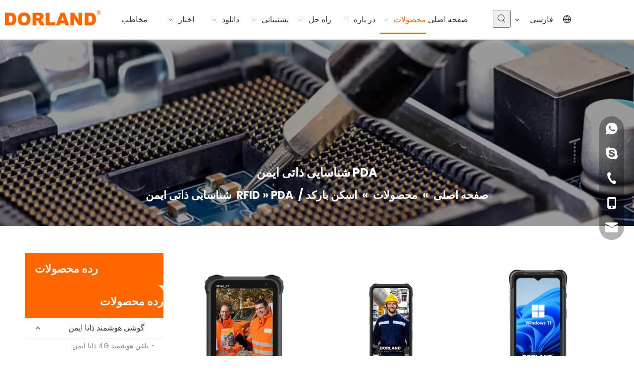

--- FILE ---
content_type: text/html;charset=utf-8
request_url: https://fa.dorland-tech.com/PDA-%D8%B4%D9%86%D8%A7%D8%B3%D8%A7%DB%8C%DB%8C-%D8%B0%D8%A7%D8%AA%DB%8C-%D8%A7%DB%8C%D9%85%D9%86-pl3701898.html
body_size: 100603
content:
<!DOCTYPE html> <html lang="fa" prefix="og: http://ogp.me/ns#" style="height: auto;"> <head> <script>document.write=function(e){documentWrite(document.currentScript,e)};function documentWrite(documenturrentScript,e){var i=document.createElement("span");i.innerHTML=e;var o=i.querySelectorAll("script");if(o.length)o.forEach(function(t){if(t.src&&t.src!=""){var script=document.createElement("script");script.src=t.src;document.body.appendChild(script)}});document.body.appendChild(i)}
window.onloadHack=function(func){if(!!!func||typeof func!=="function")return;if(document.readyState==="complete")func();else if(window.addEventListener)window.addEventListener("load",func,false);else if(window.attachEvent)window.attachEvent("onload",func,false)};</script> <title>PDA شناسایی ذاتی ایمن از چین، سازنده و تامین کننده PDA شناسایی ذاتی ایمن - تلفن هوشمند دورلند</title> <meta name="keywords" content="PDA شناسایی ذاتی ایمن، چین PDA شناسایی ذاتا ایمن، تولیدکنندگان PDA شناسایی ایمن، تامین کنندگان PDA شناسایی ایمن ذاتی"/> <meta name="description" content="PDA شناسایی ایمن ذاتی ارائه شده توسط سازنده چینی گوشی هوشمند دورلند.همین حالا PDA شناسایی ایمن ذاتی با کیفیت بالا بخرید!"/> <link data-type="dns-prefetch" data-domain="jprorwxhplpolr5p-static.micyjz.com" rel="dns-prefetch" href="//jprorwxhplpolr5p-static.micyjz.com"> <link data-type="dns-prefetch" data-domain="iqrorwxhplpolr5p-static.micyjz.com" rel="dns-prefetch" href="//iqrorwxhplpolr5p-static.micyjz.com"> <link data-type="dns-prefetch" data-domain="rororwxhplpolr5p-static.micyjz.com" rel="dns-prefetch" href="//rororwxhplpolr5p-static.micyjz.com"> <link rel="canonical" href="https://fa.dorland-tech.com/PDA-%D8%B4%D9%86%D8%A7%D8%B3%D8%A7%DB%8C%DB%8C-%D8%B0%D8%A7%D8%AA%DB%8C-%D8%A7%DB%8C%D9%85%D9%86-pl3701898.html"/> <meta http-equiv="X-UA-Compatible" content="IE=edge"/> <meta name="renderer" content="webkit"/> <meta http-equiv="Content-Type" content="text/html; charset=utf-8"/> <meta name="viewport" content="width=device-width, initial-scale=1, user-scalable=no"/> <link rel="icon" href="//iqrorwxhplpolr5p-static.micyjz.com/cloud/llBppKnllkSRnjmrqnkmip/bitbug_favicon.ico"> <style data-inline="true" data-type="inlineHeadStyle">#backstage-headArea-mobile{display:none}#outerContainer_1659930422438 div[data-type="container"]{max-width:1200px}.sitewidget-logo-20220808104949 img{filter:blur(0);transition:filter .5s ease}.block-icon{font-family:"block-icon" !important;font-size:16px;font-style:normal;-webkit-font-smoothing:antialiased;-moz-osx-font-smoothing:grayscale;line-height:1}.block-iconyuyanlan-xian:before{content:"\e86a"}.block-iconbaseline-down:before{content:"\e638"}.block-icongouwuche-xian:before{content:"\e869"}.block-iconsvg:before{content:"\e613"}.block-iconfacebook4:before{content:"\e750"}.block-iconlinkedin:before{content:"\e751"}.block-iconyoutobe:before{content:"\e755"}.block-iconwhatsapp:before{content:"\e6c2"}.block-iconskype:before{content:"\e6c9"}.block-icondianhua:before{content:"\e6c3"}.block-icontelephone:before{content:"\e6e9"}.block-iconyouxiang:before{content:"\e6c6"}.sitewidget-prodSearchNew-20220808105212 .showUnder-search-box.search-box-wrap{text-align:center}.sitewidget-prodSearchNew-20220808105212 .showUnder-search-box .search-icon-btn{width:36px;height:36px;margin:0 1px}.sitewidget-prodSearchNew-20220808105212 .showUnder-search-box .search-icon-btn .icon-svg{width:20px;height:20px;fill:#666}.sitewidget-prodSearchNew-20220808105212 .showUnder-search-box .search-box{width:236px;top:36px;right:0}.sitewidget-prodSearchNew-20220808105212 .slideLeft-search-box-prodDiv{left:auto;right:96px}.sitewidget-prodSearchNew-20220808105212.prodWrap .prodDiv .prodUl li{font-size:14px}.sitewidget-prodSearchNew-20220808105212.prodWrap .prodDiv .prodUl li{color:#aaa !important}.sitewidget-prodSearchNew-20220808105212.prodWrap .prodDiv .prodUl li{text-align:left}.sitewidget-prodSearchNew-20220808105212 .showUnder-search-box .search-box form{border:1px solid #ddd;border-radius:50px;background-color:#f4f4f4}.sitewidget-prodSearchNew-20220808105212 .showUnder-search-box .search-box .search-fix-wrap{margin-right:36px}.sitewidget-rollingNews .sitewidget-bd.hidden{visibility:hidden;height:16px;overflow:hidden;width:100%}.heightAuto{height:auto !important}.txtMarquee-top li{position:relative;line-height:24px}.rolling-time-2 span{font-weight:normal}.rolling-pic-title .title{display:block;width:226px;white-space:nowrap;overflow:hidden;text-overflow:ellipsis;text-align:justify;font-weight:bold;box-sizing:border-box}.rolling-pic-title .contOverHidden{text-overflow:ellipsis;white-space:nowrap;overflow:hidden}.rolling-pic-title .intro{width:100%;text-align:justify;box-sizing:border-box;position:relative}.sitewidget-rollingNews .sitewidget-bd .rolling-pic-title .cont{overflow:hidden;text-overflow:ellipsis;display:-webkit-box;-webkit-line-clamp:3;-webkit-box-orient:vertical}.sitewidget-rollingNews .sitewidget-bd .tempWrap{width:100% !important}.sitewidget-shoppingStatus .shopping-colorshow-hypelink{color:#1686cc;text-decoration:none}.fa{display:inline-block;font:normal normal normal 14px/1 FontAwesome;font-size:inherit;text-rendering:auto;-webkit-font-smoothing:antialiased;-moz-osx-font-smoothing:grayscale;font-family:FontAwesome !important}.sitewidget-quickNav-20220808114645 .sitewidget-bd a.on,.sitewidget-quickNav-20220808114645 .sitewidget-bd a.anchor-light{color:#f60}.sitewidget-navigation_style-20220805180025{border-left:0 solid;border-right:0 solid;border-top:0 solid;border-bottom:0 solid;border-top-right-radius:0;border-top-left-radius:0;border-bottom-right-radius:0;border-bottom-left-radius:0;margin-top:0;margin-right:0;margin-bottom:0;margin-left:0;padding-top:0;padding-right:0;padding-bottom:0;padding-left:0}.sitewidget-navigation_style-20220805180025 .smsmart{box-shadow:0}.sitewidget-navigation_style-20220805180025 .smsmart>.navnew-item>a{letter-spacing:0;line-height:52px;text-align:center;font-size:16px;color:#333;font-weight:0}.sitewidget-navigation_style-20220805180025 .smsmart>.navnew-item>a{border-left:0 solid;border-right:0 solid;border-top:0 solid;border-bottom:0 solid;border-top-right-radius:0;border-top-left-radius:0;border-bottom-right-radius:0;border-bottom-left-radius:0;margin-top:0;margin-right:0;margin-bottom:0;margin-left:0;padding-top:4px;padding-right:20px;padding-bottom:4px;padding-left:20px}.sitewidget-navigation_style-20220805180025 .smsmart .navnew-sub1{background-color:#fff}.sitewidget-navigation_style-20220805180025 .smsmart .navnew-sub1{border-left:0 solid;border-right:0 solid;border-top:0 solid;border-bottom:0 solid;border-top-right-radius:0;border-top-left-radius:0;border-bottom-right-radius:0;border-bottom-left-radius:0;margin-top:0;margin-right:0;margin-bottom:0;margin-left:0;padding-top:10px;padding-right:0;padding-bottom:10px;padding-left:0}.sitewidget-navigation_style-20220805180025 .smsmart>.navnew-item.on>a{letter-spacing:0;font-size:16px;color:#f60;font-weight:0}.sitewidget-navigation_style-20220805180025 .smsmart>.navnew-item.on>a{border-left:0 solid;border-right:0 solid;border-top:0 solid;border-bottom:3px solid #f60;border-top-right-radius:0;border-top-left-radius:0;border-bottom-right-radius:0;border-bottom-left-radius:0;padding-top:4px;padding-right:20px;padding-bottom:0;padding-left:20px}[data-type="rows"][data-level="rows"]{display:flex}.sitewidget-prodlist{position:relative;z-index:1}.sitewidget-prodlist .sitewidget-bd{position:relative;z-index:2}.sitewidget-prodlist .sitewidget-prodlist-description{margin-bottom:10px;word-break:break-word}.prodlist-wrap li{position:relative;font-size:inherit}.sitewidget-prodlist .sitewidget-bd .sitewidget-prodlist-noborder{border-color:transparent !important}.prodlist-box-hover{position:relative;-webkit-transition:background linear .3s;-moz-transition:background linear .3s;transition:background linear .3s}.sitewidget-prodlist .sitewidget-bd .sitewidget-prodlist-noborder .prodlist-box-hover{border-color:transparent !important}.prodlist-wrap li .prodlist-display{position:relative}.sitewidget-prodlist .sitewidget-bd .sitewidget-prodlist-noborder .prodlist-box-hover .prodlist-display{margin-left:auto;margin-right:auto}.prodlist-wrap li .prodlist-inner{width:100%;height:100%;overflow:hidden;box-sizing:border-box}.labelfather{position:relative}.prodlist-wrap li .prodlist-picbox{width:100%;height:100%;display:table;text-align:center}.labelfather .prodlistAsync_label_text_tl{display:none;flex-direction:column;align-items:center;justify-content:center;left:-25px;max-width:85px;min-height:30px;transform:translateX(30%) rotate(315deg) translateZ(1px);transform-origin:left top;box-shadow:0 -100px 0 100px red;color:#fff;position:absolute;top:60px;text-align:center;font-size:14px;font-weight:700;line-height:1.2em !important;letter-spacing:0 !important;font-style:normal !important;background-color:red;word-break:break-word}.labelfather .prodlistAsync_label_text_tr{display:none;flex-direction:column;align-items:center;justify-content:center;right:0;max-width:80px;min-height:30px;transform:translateX(30%) rotate(45deg) translateZ(1px);transform-origin:left top;box-shadow:0 -100px 0 100px red;color:#fff;position:absolute;top:0;text-align:center;font-size:14px;font-weight:700;line-height:1.2em !important;letter-spacing:0 !important;font-style:normal !important;background-color:red;word-break:break-word}.labelfather .prodlistAsync_label_text_t{max-width:100%;position:absolute;left:0;top:0;display:none;flex-direction:column;justify-content:start;align-items:start;letter-spacing:0 !important;font-style:normal !important}.labelfather .prodlistAsync_label_img_tl{position:absolute;left:0;top:0;display:none;letter-spacing:0 !important;font-style:normal !important}.labelfather .prodlistAsync_label_img_tr{position:absolute;right:0;top:0;display:none}.labelfather .prodlistAsync_label_img_r{position:absolute;display:none;right:0;top:10px}.prodlist-wrap li .prodlist-cell{display:table-cell;vertical-align:middle}.sitewidget-prodlist .video_play_icon{background:rgba(0,0,0,0.50);border-radius:14px;color:#fff;padding:0 10px;left:10px;bottom:20px;cursor:pointer;font-size:12px;position:absolute;z-index:10}.sitewidget-prodlist img{vertical-align:middle}.prodlist-wrap li .prodlist-picbox img{max-width:100%;width:100%}.sitewidget-prodlist .prodlist-wrap.hover-prodPic-zoomIn li .prodlist-picbox img{-webkit-transition:transform 1s;-moz-transition:transform 1s;-ms-transition:transform 1s;-o-transition:transform 1s;transition:transform 1s}.sitewidget-prodlist .prodlist-special{display:none;position:absolute;right:-4px;top:10px;z-index:3}.prodlist-parameter-wrap .prodlist-parameter-inner{padding:5px 0}.prodlist-wrap .prodlist-pro-name{line-height:1.6em;height:3.2em;overflow:hidden}.prodlist-wrap .prodlist-pro-name{display:block;font-size:14px;color:#222;text-decoration:none}.prodlist-pro-name .inlineLabel{width:87px;height:24px;line-height:24px;background-color:#000;color:#fff;padding:0 5px;text-align:center;display:none}.prodlist-ops-container{display:flex;flex-flow:row nowrap;align-items:center;justify-content:space-between}.prodlist-star-container{display:inline-block;vertical-align:middle}.prodlist-star-box{display:-webkit-box;display:-ms-flexbox;display:flex;display:-webkit-flex;-webkit-box-orient:horizontal;-webkit-box-direction:normal;-ms-flex-direction:row;flex-direction:row;-webkit-box-pack:start;-ms-flex-pack:start;justify-content:flex-start;-webkit-box-align:center;-ms-flex-align:center;align-items:center}.prodlist-star-list{display:-webkit-box;display:-ms-flexbox;display:flex;display:-webkit-flex;-webkit-box-orient:horizontal;-webkit-box-direction:normal;-ms-flex-flow:row nowrap;flex-flow:row nowrap;margin-right:4px;width:80px;-webkit-box-align:center;-ms-flex-align:center;align-items:center;height:15px}.prodlist-star-list img{max-width:100%;height:auto;vertical-align:middle}.prodlist-star-count{display:inline-block;font-size:inherit;line-height:100%}.prodlist-money{height:22px;overflow:hidden;line-height:22px}.prodlist-money .prodlist-price,.prodlist-money .prodlist-discountprice{font-size:18px;font-weight:bold;color:#e4393c;display:inline-block;vertical-align:middle;margin-right:10px}.sitewidget-prodlist .prodlist-money .prodlist-discountprice span{line-height:22px}.sitewidget-prodlist .prodlist-parameter-btns .prodlist-pro-buynow-btn{display:inline-block;width:100%;height:32px;margin-right:5px;line-height:32px;background:#999;color:#fff;font-size:14px;text-align:center;text-decoration:none}.prodlist-wrap .prodlist-btn-default .default-button{padding:0;height:40px;line-height:40px;box-sizing:border-box;border-radius:3px;border:1px solid #d8dde6;background:#eaedef;color:#333}.sitewidget-bd .prodlist-wrap .prodlist-btn-default a{color:#333;font-size:14px}.sitewidget-bd .prodlist-wrap .togetherClass{position:absolute;width:40px;text-indent:0;text-align:center;height:40px;line-height:40px;bottom:0;left:0;transform:translateX(0)}.sitewidget-prodlist .prodlist-pro-addcart-btn{display:inline-block;line-height:18px;padding-left:20px;color:#222;text-decoration:none;font-size:12px;background:url([data-uri]) no-repeat 0 0}.prodlist-wrap .InquireAndBasket{text-decoration:none;padding:0;cursor:pointer;position:absolute;display:block;bottom:0;right:-1px;margin:0;height:40px;line-height:40px;width:40px;overflow:hidden;border-left:1px solid #d8dde6;color:#333;text-align:center;background:#eaedef;border-radius:0 3px 3px 0}.prodlist-wrap .InquireAndBasket i{color:#333}.prodlist-wrap .InquireAndBasket i{line-height:40px;margin-right:4px;font-size:16px}.prodlist-wrap .InquireAndBasket span{color:#333}.prodlist-wrap .order-error-msg-position{position:absolute;top:-25px;right:0}.row header,.row nav,.row aside,.row article,.row section,.row figure,.row hgroup,.row footer,.row div,.row dl,.row dt,.row dd,.row ul,.row ol,.row li,.row h1,.row h2,.row h3,.row h4,.row h5,.row h6,.row pre,.row code,.row form,.row fieldset,.row input,.row button,.row textarea,.row p,.row span,.row blockquote,.row table,.row th,.row td{text-align:right;direction:rtl !important}.category-default-gray .submenu-default-gray li a{padding-right:38px}.sitewidget-quicknavigation .quicknav-style-vtl p{text-align:right}.sitewidget-quicknavigation div.quicknav-style-vtl p,div.sitewidget-quicknavigation .quicknav-style-vtl p{background-position:right center;padding-right:10px}.follow-a{display:inline-block;margin:1px;text-align:center !important}.svg-box{padding:5px;background:#000;color:#fff;transition:all .3s;display:inline-block;line-height:1;overflow:hidden;vertical-align:middle}body,div,dl,dt,dd,ul,ol,li,h1,h2,h3,h4,h5,h6,pre,code,form,fieldset,legend,input,textarea,p,blockquote,th,td,button,select{margin:0;padding:0}.frontend-body-canvas #backstage-headArea{position:relative;z-index:8}.row{zoom:1}.row:before,.row:after{content:" ";display:table}.col-xs-1,.col-sm-1,.col-md-1,.col-lg-1,.col-xs-2,.col-sm-2,.col-md-2,.col-lg-2,.col-xs-3,.col-sm-3,.col-md-3,.col-lg-3,.col-xs-4,.col-sm-4,.col-md-4,.col-lg-4,.col-xs-5,.col-sm-5,.col-md-5,.col-lg-5,.col-xs-6,.col-sm-6,.col-md-6,.col-lg-6,.col-xs-7,.col-sm-7,.col-md-7,.col-lg-7,.col-xs-8,.col-sm-8,.col-md-8,.col-lg-8,.col-xs-9,.col-sm-9,.col-md-9,.col-lg-9,.col-xs-10,.col-sm-10,.col-md-10,.col-lg-10,.col-xs-11,.col-sm-11,.col-md-11,.col-lg-11,.col-xs-12,.col-sm-12,.col-md-12,.col-lg-12{min-height:1px}.col-md-1,.col-md-2,.col-md-3,.col-md-4,.col-md-5,.col-md-6,.col-md-7,.col-md-8,.col-md-9,.col-md-10,.col-md-11,.col-md-12{float:left}.col-md-2{width:16.666666666666664%}.row>div[class^="col-"]{padding:10px 0}.row>div[class^="col-"]>div[id^="location_"]{margin:0 10px}a{text-decoration:none}fieldset,img{border:0}.col-md-7{width:58.333333333333336%}.fix{clear:both;zoom:1}ol,ul{list-style:none}.fix:after{display:block;clear:both;height:0;overflow:hidden;visibility:hidden;content:"."}.col-md-1{width:8.333333333333332%}.sitewidget-placeholder .sitewidget-bd>div.resizee{min-height:10px}.hide{display:none}input,textarea,select{font-family:inherit;font-size:inherit;font-weight:inherit}input,textarea,select{*font-size:100%}.row:after{clear:both}.frontend-body-canvas #backstage-bodyArea{position:relative;z-index:7}.col-md-12{width:100%}.row>div.col-md-12{padding:0}.row>div.col-md-12>div[id^="location_"]{margin:0}.container{width:1200px;margin-right:auto;margin-left:auto}.container{width:980px;max-width:100%}.container{width:1200px;max-width:100%}.container:before,.container:after{content:" ";display:table}.container .row>div.col-md-12>div[id^="location_"],.row .row>div.col-md-12>div[id^="location_"]{margin:0 10px}.container:after{clear:both}.col-md-3{width:25%}h1,h2,h3,h4,h5,h6{font-weight:normal}.sitewidget-hd{position:relative}.col-md-9{width:75%}.fll{float:left}.mt10{margin-top:10px}.txtc{text-align:center}.paging-wrap .paging{display:inline-block}div[data-module-set="true"] .container,div[data-module-set="true"]{width:100%}.col-md-8{width:66.66666666666666%}.col-md-5{width:41.66666666666667%}.col-md-4{width:33.33333333333333%;*width:33.2%}.flr{float:right}.mb10{margin-bottom:10px}.mr10{margin-right:10px}.mb15{margin-bottom:15px}table{border-collapse:collapse;border-spacing:0}.inquire-basket-listwrap{position:fixed;z-index:2147483647;right:0;bottom:0;width:230px;background-color:#fff;border:1px solid #aaa;box-shadow:0 0 8px #999}#prodInquireBasket{display:none}.shoppingBasketIcon{display:none;z-index:98;position:fixed;right:10px;bottom:120px;width:50px;height:50px;border-radius:25px;background:#7a8599;text-align:center;line-height:50px;font-size:25px;cursor:pointer}.shoppingBasketIcon{display:block}.shoppingBasketIcon .fa-shopping-cart{color:#fff;line-height:50px}.sitewidget-prodGroupCategory{position:relative;z-index:4}.sitewidget-prodGroupCategory .sitewidget-hd .sitewidget-prodGroupCategory-settedtitle,.sitewidget-prodGroupCategory .sitewidget-hd .sitewidget-thumb{display:none}.sitewidget-prodGroupCategory .sitewidget-hd .sitewidget-thumb{position:absolute;right:8px;height:20px;width:30px;cursor:pointer;text-align:center;top:50%;margin-top:-10px}.sitewidget-logo-20220808151206 img{filter:blur(0);transition:filter .5s ease}.currencySymbol{left:0 !important}.prodWrap .sitewidget-bd{position:relative}.prodWrap .sitewidget-bd{position:relative}.prodWrap .prodDiv{padding:10px 15px;position:absolute;top:60px;z-index:20000;background:#fff;border:1px solid #dfdfdf;display:none;left:0;-webkit-box-shadow:#ccc 0px 0px 4px;-moz-box-shadow:#ccc 0px 0px 4px;box-shadow:#ccc 0px 0px 4px;border-radius:4px}.prodWrap .prodDivrecomend{padding:10px 15px;position:absolute;top:46px;z-index:20000;background:#fff;border:1px solid #dfdfdf;display:none;left:0;-webkit-box-shadow:#ccc 0px 0px 4px;-moz-box-shadow:#ccc 0px 0px 4px;box-shadow:#ccc 0px 0px 4px;border-radius:4px;width:460px;height:345px}.prodWrap .prodDiv .prodUl{background:#fff;line-height:30px;text-align:left}.prodUlLi{color:#417dc9}.prodWrap .prodDiv .prodUl li{display:block;min-width:110px;cursor:pointer}.sitewidget-pictureNew .sitewidget-bd .picture-wrap{line-height:0}.sitewidget-pictureNew img{vertical-align:middle}.sitewidget-pictureNew .mobile-imgBox img{position:relative;max-width:100%}.category-default-gray{border:1px solid #d6d6d6}.category-default-gray .sitewidget-hd{background-color:#999;padding-left:20px}.category-default-simple .sitewidget-hd{padding-left:0}.category-default-gray .sitewidget-hd h2{color:#fff;font-size:16px;line-height:60px}.category-default-simple .sitewidget-hd h2{font-size:20px;line-height:60px;padding-left:12px}.slight-submenu-wrap li{position:relative;padding-left:18px}.category-default-gray li{padding-left:0;border-top:1px solid #e7e7e7}.category-default-simple li{padding-left:0}.category-default-gray .slight-submenu-wrap>li:first-child{border-top:0}.category-default-gray li a{display:block;padding-left:20px;color:#333;font-size:16px}.category-default-simple .sitewidget-bd a{line-height:28px;color:#868585;font-size:14px}.category-default-gray .submenu-default-gray li a{line-height:42px;white-space:nowrap;text-overflow:ellipsis;overflow:hidden;padding-right:30px}.category-default-simple .sitewidget-bd>ul>li>a{padding-left:16px;color:#868585;font-size:16px;line-height:36px}.category-default-gray .submenu-default-gray li:last-child a{border:0}.sitewidget-searchNew .showUnder-search-box{position:relative}.sitewidget-searchNew .search-box-wrap input[type="text"],.sitewidget-searchNew .search-box-wrap button{box-sizing:border-box;border:0;display:block;background:0;padding:0;margin:0}.sitewidget-searchNew .search-box-wrap button{cursor:pointer;text-align:center;overflow:hidden;font-family:arial !important;display:flex;justify-content:center;align-items:center}.sitewidget-searchNew .showUnder-search-box .search-icon-btn{display:inline-block;background:url([data-uri]) \9;background-repeat:no-repeat \9;background-position:center center \9}.sitewidget-searchNew .showUnder-search-box .search-icon-btn .icon-svg-close,.sitewidget-searchNew .showUnder-search-box .search-icon-btn.on .shape-search{display:none}.sitewidget-searchNew .showUnder-search-box .search-box{display:none;position:absolute}.sitewidget-searchNew .showUnder-search-box .search-box .search-fix-wrap{position:relative}.sitewidget-searchNew .inner-container{position:absolute;left:0;top:0;height:100%;font-size:16px;box-sizing:border-box;padding:0 5px;white-space:nowrap;overflow:hidden;text-overflow:ellipsis;font-size:14px;text-align:left;display:flex;left:0;top:0;align-items:center;padding-left:15px;padding-right:10px;cursor:pointer}#colorbox,#cboxOverlay,#cboxWrapper{position:absolute;top:0;left:0;z-index:9999;overflow:hidden}#cboxOverlay{position:fixed;width:100%;height:100%}#cboxOverlay{background:#000}#colorbox,#cboxContent,#cboxLoadedContent{box-sizing:content-box;-moz-box-sizing:content-box;-webkit-box-sizing:content-box}#colorbox{outline:0}html{-webkit-tap-highlight-color:rgba(0,0,0,0);-moz-tap-highlight-color:rgba(0,0,0,0);-ms-tap-highlight-color:rgba(0,0,0,0);-o-tap-highlight-color:rgba(0,0,0,0);tap-highlight-color:rgba(0,0,0,0)}#backstage-headArea,#backstage-headArea.off{display:block}#backstage-headArea-mobile{width:100%;position:fixed;top:0;left:0;z-index:109}#backstage-headArea-mobile,#backstage-headArea-mobile.on{display:none}#backstage-headArea-mobile .nav-search-box{background-color:#06affe;height:36px}#backstage-headArea-mobile .header-style01 .nav-search-box{position:relative;padding:0 20px}#backstage-headArea-mobile .header-style01 .others-nav{height:180px}#backstage-headArea-mobile .header-style01 .others-nav{height:450px}#backstage-headArea-mobile .header-style01 .others-nav{position:absolute;top:100%;left:0;width:100%;display:none;overflow-y:auto;overflow-x:hidden;-webkit-overflow-scrolling:touch;background:inherit;z-index:12}.sitewidget-form-20220808115143 .sitewidget-bd input::-webkit-input-placeholder,.sitewidget-form-20220808115143 .sitewidget-bd textarea::-webkit-input-placeholder{color:#fff}.sitewidget-position .sitewidget-bd{font-size:14px;line-height:2em}.container-opened .sitewidget-position .sitewidget-hd,.container-opened .sitewidget-position .sitewidget-bd{margin:0 auto;max-width:100%}.container-opened .sitewidget-position .sitewidget-hd,.container-opened .sitewidget-position .sitewidget-bd{width:960px}.container-opened .sitewidget-position .sitewidget-hd,.container-opened .sitewidget-position .sitewidget-bd{width:1180px}.sitewidget-position .web-crumbs-title strong{font-size:24px}.sitewidget-position .sitewidget-bd a,.sitewidget-position .sitewidget-bd .sitewidget-position-current{margin:0 5px}.control-group{display:block}.sitewidget-inquire .form-line-2 .control-group{margin-bottom:16px;width:50%;float:left}.sitewidget-inquire .form-line-2 .controls{padding:0 10px}.sitewidget-inquire .form-line-2 .controls,.sitewidget-inquire .form-line-3 .controls{position:relative}.sitewidget-inquire select,.sitewidget-inquire textarea,.sitewidget-inquire input[type="text"],.sitewidget-inquire input[type="password"],.sitewidget-inquire input[type="datetime"],.sitewidget-inquire input[type="datetime-local"],.sitewidget-inquire input[type="date"],.sitewidget-inquire input[type="month"],.sitewidget-inquire input[type="time"],.sitewidget-inquire input[type="week"],.sitewidget-inquire input[type="number"],.sitewidget-inquire input[type="email"],.sitewidget-inquire input[type="url"],.sitewidget-inquire input[type="search"],.sitewidget-inquire input[type="tel"],.sitewidget-inquire input[type="color"],.uneditable-input{border-radius:4px;color:#555;display:inline-block;height:20px;line-height:20px;padding:4px 6px;vertical-align:middle}.sitewidget-inquire textarea,.sitewidget-inquire input[type="text"],.sitewidget-inquire input[type="password"],.sitewidget-inquire input[type="datetime"],.sitewidget-inquire input[type="datetime-local"],.sitewidget-inquire input[type="date"],.sitewidget-inquire input[type="month"],.sitewidget-inquire input[type="time"],.sitewidget-inquire input[type="week"],.sitewidget-inquire input[type="number"],.sitewidget-inquire input[type="email"],.sitewidget-inquire input[type="url"],.sitewidget-inquire input[type="search"],.sitewidget-inquire input[type="tel"],.sitewidget-inquire input[type="color"],.uneditable-input{background-color:#fff;border:1px solid #ccc;box-shadow:1px 1px 2px rgba(0,0,0,0.1) inset;transition:border .2s linear 0,box-shadow .2s linear 0s}.sitewidget-inquire .control-group .controls input,.sitewidget-inquire .control-group .controls select,.sitewidget-inquire .control-group .controls textarea{width:100%;padding:4px 0;text-indent:6px;box-sizing:content-box;margin-left:-1px}.sitewidget-inquire .form-bottom-border .control-group .controls select,.sitewidget-inquire .form-bottom-border .control-group .controls input,.sitewidget-inquire .form-bottom-border .control-group .controls textarea{border-width:0 0 1px;border-radius:0;box-shadow:0 0 0 rgba(0,0,0,0)}.sitewidget-inquire .form-bottom-border .control-group .controls input[type="text"],.sitewidget-inquire .form-bottom-border #faptcha_response_field{border-width:0 0 1px;border-radius:0;box-shadow:0 0 0 rgba(0,0,0,0)}.sitewidget-inquire .form-line-2 .control-group.textarea,.sitewidget-inquire .form-line-3 .control-group.textarea{width:100%;margin-left:0}.control-group textarea{width:280px;height:80px;border-radius:4px}.sitewidget-inquire .control-group .controls textarea{resize:vertical}.sitewidget-inquire .form-bottom-border .control-group .controls textarea{border-radius:0;box-shadow:0 0 0 rgba(0,0,0,0)}.sitewidget-inquire .form-line-2 .control-group.submitGroup,.sitewidget-inquire .form-line-3 .control-group.submitGroup{width:100%;margin:0}.sitewidget-inquire .btn{-moz-border-bottom-colors:none;-moz-border-left-colors:none;-moz-border-right-colors:none;-moz-border-top-colors:none;background-color:#f5f5f5;background:linear-gradient(to bottom,#fff,#e6e6e6);background-repeat:repeat-x;border-color:rgba(0,0,0,0.1) rgba(0,0,0,0.1) #b3b3b3;border-image:none;border-radius:4px;border-style:solid;border-width:1px;box-shadow:0 1px 0 rgba(255,255,255,0.2) inset,0 1px 2px rgba(0,0,0,0.05);color:#333;cursor:pointer;display:inline-block;font-size:14px;line-height:20px;margin-bottom:0;padding:4px 12px;text-align:center;vertical-align:middle}.sitewidget-inquire button.btn{font-family:inherit;margin:0;border:1px solid transparent;background:0;height:32px;padding:0 30px;display:inline-block;font-size:14px;text-shadow:none;text-align:center;white-space:nowrap;vertical-align:middle;-ms-touch-action:manipulation;touch-action:manipulation;cursor:pointer;-webkit-user-select:none;-moz-user-select:none;-ms-user-select:none;user-select:none;background:0;border:1px solid transparent;border-radius:4px;-moz-transition:all .3s ease-out;-webkit-transition:all .3s ease-out;-o-transition:all .3s ease-out;-ms-transition:all .3s ease-out;transition:all .3s ease-out;box-shadow:none}.sitewidget-inquire button.btn-primary{color:#fff;background-color:#337ab7;border-color:#2e6da4}.sitewidget-inquire #faptcha_response_field{width:220px}.errormessage{color:red;clear:both}.sitewidget-inquire .form-line-2 .imgVarifyCode,.sitewidget-inquire .form-line-3 .imgVarifyCode{clear:both;margin-left:0}.sitewidget-inquire .form-line-2 .controls .errormessage,.sitewidget-inquire .form-line-3 .controls .errormessage{position:absolute;bottom:-14px;height:16px;line-height:16px;font-size:12px;left:10px;right:8px;text-align:center;white-space:nowrap;overflow:hidden;text-overflow:ellipsis;background-color:#c00;color:#fff;opacity:.9}body{background:0;background-color:#fff}body,.backstage-frontendpreview{background:0;background-color:#fff}#outerContainer_1659693625325{background-color:#fff;border-left:0 solid #000;border-right:0 solid #000;border-top:0 solid #000;border-bottom:0 solid #000;border-top-right-radius:0;border-top-left-radius:0;border-bottom-right-radius:0;border-bottom-left-radius:0;margin-top:0;margin-bottom:0;padding-top:0;padding-bottom:0;box-shadow:0 4px 10px 0 #aaa}.backstage-stwidgets-settingwrap,.siteblocks-container :not(.edit-normal){font-family:Poppins}.sitewidget-bd{font-family:Poppins;font-size:16px;color:#333;font-weight:400;letter-spacing:0;line-height:1.8em;text-align:right}.sitewidget-bd{background:0}div[class^='sitewidget-'] a{font-family:Poppins;font-size:16px;color:#666;font-weight:400;letter-spacing:0;line-height:1.8em;text-align:right}.sitewidget-langBar-20220808105047 .sitewidget-bd .front-icon-box i{font-size:20px;color:#333 !important}.sitewidget-langBar-20220808105047 .sitewidget-bd .front-icon-box.icon-style i{font-size:18px;color:#666 !important}.sitewidget-langBar-20220808105047 .sitewidget-bd .front-icon-box.icon-style i{font-size:20px;color:#333 !important}.sitewidget-langBar-20220808105047 .sitewidget-bd .lang-bar.style18.lang-style .lang-dropdown .lang-selected{color:#333 !important}.sitewidget-langBar-20220808105047 .sitewidget-bd .lang-bar.style18.lang-style .lang-dropdown .block-iconbaseline-down{color:#333 !important}.gbBdColor0,a.gbBdColor0{border-color:#f60 !important}.sitewidget-langBar-20220808105047 .sitewidget-bd .lang-bar.style18.lang-style .lang-dropdown .lang-menu{border-color:#333 !important}.sitewidget-shoppingcartStatus-20220905174056 a.shopping-colorshow-hypelink{display:block;position:relative;width:50px;height:40px;text-align:center;line-height:40px;border-radius:3px;color:unset}.sitewidget-shoppingcartStatus-20220905174056 .shopping-colorshow-hypelink.shopping-cart-link-new{width:20px;display:block;height:auto;line-height:unset}.sitewidget-shoppingcartStatus-20220905174056 a.shopping-colorshow-hypelink i{font-size:40px;color:#000}.sitewidget-shoppingcartStatus-20220905174056 .shopping-colorshow-hypelink.shopping-cart-link-new i{font-size:20px;color:#333;padding-top:8px;display:block}.sitewidget-shoppingcartStatus-20220905174056 .shopping-colorshow-hypelink span{position:absolute;display:block;top:-8px;right:-11px;width:22px;height:22px;background:#f10215;border-radius:11px;line-height:22px;color:#fff;text-align:center;overflow:hidden;text-overflow:ellipsis;white-space:nowrap}.sitewidget-shoppingcartStatus-20220905174056 .shopping-colorshow-hypelink.shopping-cart-link-new span{position:absolute;top:0;right:-8px;text-align:center;border-radius:50%;margin-left:0;height:18px;width:auto;min-width:18px;line-height:18px;font-size:12px;background:#c00;color:#fff;overflow:initial;text-overflow:unset;white-space:unset}#outerContainer_1422260388639{background:#f0f1f2 no-repeat scroll center center;background-size:cover;border-left:0 solid #000;border-right:0 solid #000;border-top:0 solid #000;border-bottom:0 solid #000;border-top-right-radius:0;border-top-left-radius:0;border-bottom-right-radius:0;border-bottom-left-radius:0;margin-top:0;margin-bottom:0;padding-top:235px;padding-bottom:30px;box-shadow:0}.sitewidget-position-20150126161948{border-left:0 solid #000;border-right:0 solid #000;border-top:0 solid #000;border-bottom:0 solid #ddd;border-top-right-radius:0;border-top-left-radius:0;border-bottom-right-radius:0;border-bottom-left-radius:0;margin-top:0;margin-right:0;margin-bottom:0;margin-left:0;padding-top:10px;padding-right:0;padding-bottom:10px;padding-left:0;box-shadow:0}.sitewidget-position-20150126161948 .sitewidget-bd{border-left:0 solid #545454;border-right:0 solid #545454;border-top:0 solid #545454;border-bottom:0 solid #545454;border-top-right-radius:0;border-top-left-radius:0;border-bottom-right-radius:0;border-bottom-left-radius:0;margin-top:0;margin-right:136.4;margin-bottom:0;margin-left:136.4;padding-top:0;padding-right:0;padding-bottom:0;padding-left:0}.sitewidget-position-20150126161948 .sitewidget-bd{font-size:22px;color:#fff;font-weight:700}.sitewidget-position-20150126161948 .sitewidget-bd *,.sitewidget-position-20150126161948 .sitewidget-bd{letter-spacing:0;line-height:2em;text-align:center}.sitewidget-position-20150126161948 .sitewidget-bd a{font-size:22px;color:#fff;font-weight:700;letter-spacing:0;line-height:2em;text-align:center}#outerContainer_1603851198202{border-left:0 solid #000;border-right:0 solid #000;border-top:0 solid #000;border-bottom:0 solid #000;border-top-right-radius:0;border-top-left-radius:0;border-bottom-right-radius:0;border-bottom-left-radius:0;margin-top:0;margin-bottom:0;padding-top:29px;padding-bottom:29px;box-shadow:0}#outerContainer_1603851198202>.container{border-left:0 solid #000;border-right:0 solid #000;border-top:0 solid #000;border-bottom:0 solid #000;border-top-right-radius:0;border-top-left-radius:0;border-bottom-right-radius:0;border-bottom-left-radius:0;margin-top:0;margin-bottom:0;padding-top:0;padding-bottom:0}.sitewidget-text-20221027141104{border-left:0 solid #000;border-right:0 solid #000;border-top:0 solid #000;border-bottom:0 solid #000;border-top-right-radius:0;border-top-left-radius:0;border-bottom-right-radius:0;border-bottom-left-radius:0;margin-top:0;margin-right:0;margin-bottom:0;margin-left:0;padding-top:0;padding-right:0;padding-bottom:0;padding-left:0;box-shadow:0}.sitewidget-text-20221027141104 .sitewidget-bd{background-color:#f60;border-left:0 solid #333;border-right:0 solid #333;border-top:0 solid #333;border-bottom:0 solid #333;border-top-right-radius:0;border-top-left-radius:0;border-bottom-right-radius:0;border-bottom-left-radius:0;margin-top:0;margin-right:0;margin-bottom:0;margin-left:0;padding-top:0;padding-right:0;padding-bottom:0;padding-left:20px}.sitewidget-text-20221027141104 .sitewidget-bd{font-size:22px;color:#fff;font-weight:400}.sitewidget-text-20221027141104 .sitewidget-bd *,.sitewidget-text-20221027141104 .sitewidget-bd{letter-spacing:0;line-height:3em;text-align:left}.sitewidget-prodCategory-20220808175424{border-left:0 solid #d6d6d6;border-right:0 solid #d6d6d6;border-top:0 solid #d6d6d6;border-bottom:0 solid #d6d6d6;border-top-right-radius:0;border-top-left-radius:0;border-bottom-right-radius:0;border-bottom-left-radius:0;margin-top:0;margin-right:0;margin-bottom:0;margin-left:0;padding-top:0;padding-right:0;padding-bottom:0;padding-left:0;box-shadow:0}.sitewidget-hd{background:0}.sitewidget-prodCategory-20220808175424 .sitewidget-hd{display:block;background-color:#f60;border-left:0 solid #000;border-right:0 solid #000;border-top:0 solid #000;border-bottom:0 solid #000;border-top-right-radius:15px;border-top-left-radius:0;border-bottom-right-radius:0;border-bottom-left-radius:0;margin-top:0;margin-right:0;margin-bottom:0;margin-left:0;padding-top:0;padding-right:0;padding-bottom:0;padding-left:5px}.sitewidget-hd>h1,.sitewidget-hd>h2,.sitewidget-hd>h3,.sitewidget-hd>h4,.sitewidget-hd>h5,.sitewidget-hd>h6{font-family:Poppins;font-size:36px;color:#333;font-weight:700;letter-spacing:0;line-height:1.8em;text-align:right}.sitewidget-prodCategory-20220808175424 .sitewidget-hd>h1,.sitewidget-prodCategory-20220808175424 .sitewidget-hd>h2,.sitewidget-prodCategory-20220808175424 .sitewidget-hd>h3,.sitewidget-prodCategory-20220808175424 .sitewidget-hd>h4,.sitewidget-prodCategory-20220808175424 .sitewidget-hd>h5,.sitewidget-prodCategory-20220808175424 .sitewidget-hd>h6{font-size:22px;color:#fff;font-weight:700;letter-spacing:0;line-height:3em;text-align:right}.sitewidget-prodCategory-20220808175424 .sitewidget-bd{border-left:0 solid #333;border-right:0 solid #333;border-top:0 solid #333;border-bottom:0 solid #333;border-top-right-radius:0;border-top-left-radius:0;border-bottom-right-radius:0;border-bottom-left-radius:0;margin-top:0;margin-right:0;margin-bottom:0;margin-left:0;padding-top:0;padding-right:0;padding-bottom:0;padding-left:0}.sitewidget-prodCategory-20220808175424.category-default-simple .sitewidget-bd>ul>li>a{font-size:16px;line-height:40px;color:#333}.sitewidget-rollingNews-20220808180946{border-left:0 solid #000;border-right:0 solid #000;border-top:0 solid #000;border-bottom:0 solid #000;border-top-right-radius:0;border-top-left-radius:0;border-bottom-right-radius:0;border-bottom-left-radius:0;margin-top:0;margin-right:0;margin-bottom:0;margin-left:0;padding-top:0;padding-right:0;padding-bottom:0;padding-left:0;box-shadow:0}.sitewidget-rollingNews-20220808180946 .sitewidget-hd{display:block;background-color:#f60;border-left:0 solid #000;border-right:0 solid #000;border-top:0 solid #000;border-bottom:0 solid #000;border-top-right-radius:15px;border-top-left-radius:0;border-bottom-right-radius:0;border-bottom-left-radius:0;margin-top:0;margin-right:0;margin-bottom:0;margin-left:0;padding-top:0;padding-right:0;padding-bottom:0;padding-left:15px}.sitewidget-rollingNews-20220808180946 .sitewidget-hd>h1,.sitewidget-rollingNews-20220808180946 .sitewidget-hd>h2,.sitewidget-rollingNews-20220808180946 .sitewidget-hd>h3,.sitewidget-rollingNews-20220808180946 .sitewidget-hd>h4,.sitewidget-rollingNews-20220808180946 .sitewidget-hd>h5,.sitewidget-rollingNews-20220808180946 .sitewidget-hd>h6{font-size:22px;color:#fff;font-weight:700;letter-spacing:0;line-height:3em;text-align:right}.sitewidget-rollingNews-20220808180946 .sitewidget-bd{border-left:0 solid #333;border-right:0 solid #333;border-top:0 solid #333;border-bottom:0 solid #333;border-top-right-radius:0;border-top-left-radius:0;border-bottom-right-radius:0;border-bottom-left-radius:0;margin-top:0;margin-right:0;margin-bottom:0;margin-left:0;padding-top:0;padding-right:0;padding-bottom:0;padding-left:0}.sitewidget-rollingNews-20220808180946 .sitewidget-bd a{font-size:16px;color:#333;font-weight:700;letter-spacing:0;line-height:1.8em;text-align:left}.sitewidget-prodListAsync-20210417000000{border-left:0 solid #000;border-right:0 solid #000;border-top:0 solid #000;border-bottom:0 solid #000;border-top-right-radius:0;border-top-left-radius:0;border-bottom-right-radius:0;border-bottom-left-radius:0;margin-top:0;margin-right:0;margin-bottom:0;margin-left:0;padding-top:0;padding-right:0;padding-bottom:0;padding-left:0;box-shadow:0}.sitewidget-prodListAsync-20210417000000 .sitewidget-bd{border-left:0 solid #333;border-right:0 solid #333;border-top:0 solid #333;border-bottom:0 solid #333;border-top-right-radius:0;border-top-left-radius:0;border-bottom-right-radius:0;border-bottom-left-radius:0;margin-top:0;margin-right:0;margin-bottom:0;margin-left:0;padding-top:0;padding-right:0;padding-bottom:0;padding-left:0}.sitewidget-prodListAsync-20210417000000 .sitewidget-bd{font-size:16px;color:#333;font-weight:400}.sitewidget-prodListAsync-20210417000000 .sitewidget-bd *,.sitewidget-prodListAsync-20210417000000 .sitewidget-bd{letter-spacing:0;line-height:1.8em;text-align:justify}.sitewidget-prodListAsync-20210417000000 .prodlist-box-hover{height:100%;box-sizing:border-box}.sitewidget-prodListAsync-20210417000000 .sitewidget-bd a{font-size:16px;color:#333;font-weight:400;letter-spacing:0;line-height:1.8em;text-align:justify}.sitewidget-prodListAsync-20210417000000 .prodlist-parameter-wrap{position:static}.sitewidget-prodListAsync-20210417000000 .prodlist-parameter-wrap .prodlist-parameter-inner{padding:10px 0 5px 0}.sitewidget-prodListAsync-20210417000000 .prodlist-wrap .prodlist-pro-name{height:auto !important;overflow:hidden;text-overflow:ellipsis;display:box;display:-webkit-box;-webkit-line-clamp:1;-webkit-box-orient:vertical}.sitewidget-prodListAsync-20210417000000 .prodlist-wrap .prodlist-pro-name{height:20px}.sitewidget-prodListAsync-20210417000000 .prodlist-parameter-btns-container,.sitewidget-prodListAsync-20210417000000 .prodlist-parameter-wrap .prodlist-btn-wrap .btn-wrap-double,.sitewidget-prodListAsync-20210417000000 .prodlist-parameter-wrap .prodlist-btn-fresh-wrap .btn-wrap-fresh-double,.sitewidget-prodListAsync-20210417000000 .prodlist-parameter-wrap .prodlist-btn-wrap .btn-wrap-single,.sitewidget-prodListAsync-20210417000000 .prodlist-parameter-wrap .prodlist-btn-fresh-wrap .btn-wrap-fresh-single{position:absolute;width:calc(100% - 8px);bottom:10px}.sitewidget-prodListAsync-20210417000000 .sitewidget-ft .paging>li.active>span{background-color:#f60;border:1px solid #f60}#outerContainer_1659930422438{background-color:#161616;border-left:0 solid #000;border-right:0 solid #000;border-top:0 solid #000;border-bottom:0 solid #000;border-top-right-radius:0;border-top-left-radius:0;border-bottom-right-radius:0;border-bottom-left-radius:0;margin-top:0;margin-bottom:0;padding-top:0;padding-bottom:0;box-shadow:0}#outerContainer_1659930422438>.container{border-left:0 solid #000;border-right:0 solid #000;border-top:0 solid #000;border-bottom:0 solid #000;border-top-right-radius:0;border-top-left-radius:0;border-bottom-right-radius:0;border-bottom-left-radius:0;margin-top:0;margin-bottom:0;padding-top:0;padding-bottom:0}.sitewidget-text-20220808153659{border-left:0 solid #000;border-right:0 solid #000;border-top:0 solid #000;border-bottom:0 solid #000;border-top-right-radius:0;border-top-left-radius:0;border-bottom-right-radius:0;border-bottom-left-radius:0;margin-top:0;margin-right:0;margin-bottom:0;margin-left:0;padding-top:0;padding-right:0;padding-bottom:0;padding-left:0;box-shadow:0}.sitewidget-text-20220808153659 .sitewidget-bd{border-left:0 solid #333;border-right:0 solid #333;border-top:0 solid #333;border-bottom:0 solid #333;border-top-right-radius:0;border-top-left-radius:0;border-bottom-right-radius:0;border-bottom-left-radius:0;margin-top:0;margin-right:0;margin-bottom:0;margin-left:0;padding-top:0;padding-right:0;padding-bottom:0;padding-left:0}.sitewidget-text-20220808153659 .sitewidget-bd{font-size:15px;color:#ccc;font-weight:400}.sitewidget-text-20220808153659 .sitewidget-bd *,.sitewidget-text-20220808153659 .sitewidget-bd{letter-spacing:0;line-height:1.6em;text-align:left}.sitewidget-follow-20220808153937 .sitewidget-bd{text-align:right}.sitewidget-follow-20220808153937 .follow-a{margin:0 5px 0 0}.sitewidget-follow-20220808153937 .svg-box{padding:5px}.sitewidget-follow-20220808153937 .svg-box{background:#fff;color:#000;border-style:solid;border-color:#333;border-width:0;border-radius:50%}.sitewidget-follow-20220808153937 .svg-box i{font-size:16px}.sitewidget-quickNav-20220808114645{border-left:0 solid #000;border-right:0 solid #000;border-top:0 solid #000;border-bottom:0 solid #000;border-top-right-radius:0;border-top-left-radius:0;border-bottom-right-radius:0;border-bottom-left-radius:0;margin-top:0;margin-right:0;margin-bottom:0;margin-left:0;padding-top:0;padding-right:0;padding-bottom:0;padding-left:0;box-shadow:0}.sitewidget-quickNav-20220808114645 .sitewidget-hd{display:block;border-left:0 solid #000;border-right:0 solid #000;border-top:0 solid #000;border-bottom:0 solid #000;border-top-right-radius:0;border-top-left-radius:0;border-bottom-right-radius:0;border-bottom-left-radius:0;margin-top:0;margin-right:0;margin-bottom:0;margin-left:0;padding-top:0;padding-right:0;padding-bottom:0;padding-left:0}.sitewidget-quickNav-20220808114645 .sitewidget-hd>h1,.sitewidget-quickNav-20220808114645 .sitewidget-hd>h2,.sitewidget-quickNav-20220808114645 .sitewidget-hd>h3,.sitewidget-quickNav-20220808114645 .sitewidget-hd>h4,.sitewidget-quickNav-20220808114645 .sitewidget-hd>h5,.sitewidget-quickNav-20220808114645 .sitewidget-hd>h6{font-size:22px;color:#fff;font-weight:700;letter-spacing:0;line-height:1.8em;text-align:right}.sitewidget-quickNav-20220808114645 .sitewidget-bd{border-left:0 solid #333;border-right:0 solid #333;border-top:0 solid #333;border-bottom:0 solid #333;border-top-right-radius:0;border-top-left-radius:0;border-bottom-right-radius:0;border-bottom-left-radius:0;margin-top:0;margin-right:0;margin-bottom:0;margin-left:0;padding-top:0;padding-right:0;padding-bottom:0;padding-left:0}.sitewidget-quickNav-20220808114645 .sitewidget-bd{font-size:15px;color:#ccc;font-weight:400}.sitewidget-quickNav-20220808114645 .sitewidget-bd *,.sitewidget-quickNav-20220808114645 .sitewidget-bd{letter-spacing:0;line-height:1.8em;text-align:left}.sitewidget-quickNav-20220808114645 .sitewidget-bd a{font-size:15px;color:#ccc;font-weight:400;letter-spacing:0;line-height:1.8em;text-align:left}.sitewidget-graphicNew-20220808153329{border-left:0 solid #000;border-right:0 solid #000;border-top:0 solid #000;border-bottom:0 solid #000;border-top-right-radius:0;border-top-left-radius:0;border-bottom-right-radius:0;border-bottom-left-radius:0;margin-top:0;margin-right:0;margin-bottom:0;margin-left:0;padding-top:0;padding-right:0;padding-bottom:0;padding-left:0;box-shadow:0}.sitewidget-graphicNew-20220808153329 .sitewidget-hd{display:block;border-left:0 solid #000;border-right:0 solid #000;border-top:0 solid #000;border-bottom:0 solid #000;border-top-right-radius:0;border-top-left-radius:0;border-bottom-right-radius:0;border-bottom-left-radius:0;margin-top:0;margin-right:0;margin-bottom:0;margin-left:0;padding-top:0;padding-right:0;padding-bottom:0;padding-left:0}.sitewidget-graphicNew-20220808153329 .sitewidget-hd>h1,.sitewidget-graphicNew-20220808153329 .sitewidget-hd>h2,.sitewidget-graphicNew-20220808153329 .sitewidget-hd>h3,.sitewidget-graphicNew-20220808153329 .sitewidget-hd>h4,.sitewidget-graphicNew-20220808153329 .sitewidget-hd>h5,.sitewidget-graphicNew-20220808153329 .sitewidget-hd>h6{font-size:22px;color:#fff;font-weight:700;letter-spacing:0;line-height:1.8em;text-align:right}.sitewidget-graphicNew-20220808153329 .sitewidget-bd{border-left:0 solid #333;border-right:0 solid #333;border-top:0 solid #333;border-bottom:0 solid #333;border-top-right-radius:0;border-top-left-radius:0;border-bottom-right-radius:0;border-bottom-left-radius:0;margin-top:0;margin-right:0;margin-bottom:0;margin-left:0;padding-top:0;padding-right:0;padding-bottom:0;padding-left:0}.sitewidget-graphicNew-20220808153329 .sitewidget-bd{font-size:15px;color:#ccc;font-weight:400}.sitewidget-graphicNew-20220808153329 .sitewidget-bd *,.sitewidget-graphicNew-20220808153329 .sitewidget-bd{letter-spacing:0;line-height:1.8em;text-align:left}.sitewidget-graphicNew-20220808153329 .sitewidget-bd a{font-size:15px;color:#ccc;font-weight:400;letter-spacing:0;line-height:1.8em;text-align:left}.sitewidget-onlineService-20220808114436.onlineservice-fixed-styleRight13{right:autopx !important;left:auto !important}.sitewidgetOnlineServiceStyle13 .sitewidget-bd .onlineservice-fixed-blocks-list{background:rgba(0,0,0,0.3) !important}.onlineservice-fixed-left13 .onlineservice-fixed-blocks-items .onlineservice-fixed-blocks-tips{background:#fbba00 !important}.sitewidget-text-20220808115228{border-left:0 solid #000;border-right:0 solid #000;border-top:1px solid #999;border-bottom:0 solid #eee;border-top-right-radius:0;border-top-left-radius:0;border-bottom-right-radius:0;border-bottom-left-radius:0;margin-top:0;margin-right:0;margin-bottom:0;margin-left:0;padding-top:5px;padding-right:0;padding-bottom:0;padding-left:0;box-shadow:0}.sitewidget-text-20220808115228 .sitewidget-bd{border-left:0 solid #333;border-right:0 solid #333;border-top:0 solid #333;border-bottom:0 solid #333;border-top-right-radius:0;border-top-left-radius:0;border-bottom-right-radius:0;border-bottom-left-radius:0;margin-top:0;margin-right:0;margin-bottom:0;margin-left:0;padding-top:0;padding-right:0;padding-bottom:0;padding-left:0}.sitewidget-text-20220808115228 .sitewidget-bd{font-size:15px;color:#fff;font-weight:400}.sitewidget-text-20220808115228 .sitewidget-bd *,.sitewidget-text-20220808115228 .sitewidget-bd{letter-spacing:0;line-height:1.8em;text-align:left}.sitewidget-text-20220808115228 .sitewidget-bd a{font-size:15px;color:#fff;font-weight:400;letter-spacing:0;line-height:1.8em;text-align:left}#outerContainer_1659930422438 #column_1659930722549{background-color:#f60}.sitewidget-text-20220808152334{border-left:0 solid #000;border-right:0 solid #000;border-top:0 solid #000;border-bottom:0 solid #000;border-top-right-radius:0;border-top-left-radius:0;border-bottom-right-radius:0;border-bottom-left-radius:0;margin-top:0;margin-right:0;margin-bottom:0;margin-left:0;padding-top:0;padding-right:0;padding-bottom:0;padding-left:0;box-shadow:0}.sitewidget-text-20220808152334 .sitewidget-bd{border-left:0 solid #333;border-right:0 solid #333;border-top:0 solid #333;border-bottom:0 solid #333;border-top-right-radius:0;border-top-left-radius:0;border-bottom-right-radius:0;border-bottom-left-radius:0;margin-top:0;margin-right:0;margin-bottom:0;margin-left:0;padding-top:0;padding-right:0;padding-bottom:0;padding-left:0}.sitewidget-text-20220808152334 .sitewidget-bd{font-size:22px;color:#fff;font-weight:700}.sitewidget-text-20220808152334 .sitewidget-bd *,.sitewidget-text-20220808152334 .sitewidget-bd{letter-spacing:0;line-height:1.8em;text-align:center}.sitewidget-form-20220808115143{border-left:0 solid #000;border-right:0 solid #000;border-top:0 solid #000;border-bottom:0 solid #000;border-top-right-radius:0;border-top-left-radius:0;border-bottom-right-radius:0;border-bottom-left-radius:0;margin-top:0;margin-right:0;margin-bottom:0;margin-left:0;padding-top:0;padding-right:0;padding-bottom:0;padding-left:0;box-shadow:0}.sitewidget-form-20220808115143 .sitewidget-hd{display:block;border-left:0 solid #000;border-right:0 solid #000;border-top:0 solid #000;border-bottom:0 solid #000;border-top-right-radius:0;border-top-left-radius:0;border-bottom-right-radius:0;border-bottom-left-radius:0;margin-top:0;margin-right:0;margin-bottom:0;margin-left:0;padding-top:0;padding-right:0;padding-bottom:0;padding-left:0}.sitewidget-form-20220808115143 .sitewidget-bd{border-left:0 solid #333;border-right:0 solid #333;border-top:0 solid #333;border-bottom:0 solid #333;border-top-right-radius:0;border-top-left-radius:0;border-bottom-right-radius:0;border-bottom-left-radius:0;margin-top:0;margin-right:0;margin-bottom:0;margin-left:0;padding-top:0;padding-right:0;padding-bottom:0;padding-left:0}.sitewidget-form-20220808115143 select,.sitewidget-form-20220808115143 input[type="text"],.sitewidget-form-20220808115143 input[type="password"],.sitewidget-form-20220808115143 input[type="datetime"],.sitewidget-form-20220808115143 input[type="datetime-local"],.sitewidget-form-20220808115143 input[type="date"],.sitewidget-form-20220808115143 input[type="month"],.sitewidget-form-20220808115143 input[type="time"],.sitewidget-form-20220808115143 input[type="week"],.sitewidget-form-20220808115143 input[type="number"],.sitewidget-form-20220808115143 input[type="email"],.sitewidget-form-20220808115143 input[type="url"],.sitewidget-form-20220808115143 input[type="search"],.sitewidget-form-20220808115143 input[type="tel"],.sitewidget-form-20220808115143 input[type="color"],.sitewidget-form-20220808115143 .uneditable-input{height:20px !important}.sitewidget-form-20220808115143 #formsubmit{border:1px solid #333;border-radius:5px;background:#333;color:#fff;font-size:14px;width:100%;height:40px}.fontColorS0{color:#f60}.sitewidget-form-20220808115143 .sitewidget-hd>h2{display:none;display:none}.sitewidget-bd .paging{margin-top:20px;margin-bottom:20px}.paging-wrap .paging{display:inline-block}.sitewidget-prodlist .sitewidget-bd .paging{margin-top:0}.sitewidget-bd .paging-wrap.txtc ul.paging{text-align:center}.sitewidget-bd .paging>li{display:inline-block}.sitewidget-ft .paging>li{display:inline-block;margin-left:5px;margin-bottom:5px}.sitewidget-bd .paging>li>a,.sitewidget-bd .paging>li>span{display:inline-block;text-align:center;line-height:28px;min-width:28px;font-size:14px;color:#898989}.sitewidget-ft .paging>li>a,.sitewidget-ft .paging>li>span{display:inline-block;text-align:center;line-height:28px;min-width:28px;font-size:14px;color:#898989}.sitewidget-bd .paging>li.active>span{color:#fff;background-color:#0079c3;border:1px solid #0079c3}.sitewidget-ft .paging>li.active>span{color:#fff;background-color:#0079c3;border:1px solid #0079c3}.sitewidget-bd .paging>li+li{margin-left:5px}.sitewidget-ft .paging>li+li{margin-left:5px}.sitewidget-bd .paging>li>a{text-decoration:none;border:1px solid #c9caca}.sitewidget-ft .paging>li>a{text-decoration:none;border:1px solid #c9caca}.sitewidget-navnew .navnew-thumb-switch{display:none}.sitewidget-navnew .smsmart,.sitewidget-navnew .smsmart ul,.sitewidget-navnew .smsmart li{display:block;list-style:none;line-height:normal;direction:ltr;-webkit-tap-highlight-color:rgba(0,0,0,0)}.sitewidget-navnew .smsmart{margin-left:auto;margin-right:auto}.sitewidget-navnew .smsmart{max-width:1180px}.sitewidget-navnew .smsmart li,.sitewidget-navnew .smsmart a{position:relative}.sitewidget-navnew .smsmart>li{float:left}.sitewidget-navnew .smsmart>li{float:left}.sitewidget-navnew .smsmart a{display:block}.sitewidget-navnew .smsmart li>a{white-space:nowrap;-webkit-transition:all .3s;-moz-transition:all .3s;-ms-transition:all .3s;-o-transition:all .3s;transition:all .3s;-webkit-transition-property:color,background-color,padding-left,padding-right,margin-left,margin-right;-moz-transition-property:color,background-color,padding-left,padding-right,margin-left,margin-right;-ms-transition-property:color,background-color,padding-left,padding-right,margin-left,margin-right;-o-transition-property:color,background-color,padding-left,padding-right,margin-left,margin-right;transition-property:color,background-color,padding-left,padding-right,margin-left,margin-right}.sitewidget-navnew .smsmart ul{display:none}.sitewidget-navnew .smsmart ul{position:absolute;z-index:10;transition:transform ease-out .2s;-webkit-transition:-webkit-transform ease-out .2s;-moz-transition:-moz-transform ease-out .2s}.sitewidget-navnew .smsmart:after{content:"";display:block;height:0;font:0 / 0 serif;clear:both;visibility:hidden;overflow:hidden}.sitewidget-navnew .smsmart.navnew-item-overview{display:table;width:100%}.sitewidget-navnew .smsmart.navnew-item-overview>.navnew-item{display:table-cell;float:none}.sitewidget-navnew .smsmart.navnew-item-overview .navnew-item.on>a,.sitewidget-navnew .smsmart.navnew-item-overview .navnew-item.on>a:hover,.sitewidget-navnew .smsmart.navnew-item-overview .navnew-item>a,.sitewidget-navnew .smsmart.navnew-item-overview .navnew-item>a:hover{padding-left:0 !important;padding-right:0 !important}.sitewidget-navnew a .sub-arrow{display:inline-block;width:24px;background-position:center center;background-repeat:no-repeat}.sitewidget-navnew a .sub-arrow{display:inline-block;width:24px;background-position:center center;background-repeat:no-repeat}.sitewidget-navnew .navnew-link .sub-arrow{background:url([data-uri]);background-repeat:no-repeat !important}.sitewidget-navnew .navnew-link:hover .sub-arrow,.sitewidget-navnew .navnew-item.on .navnew-link .sub-arrow,.sitewidget-navnew a.navnew-link.highlighted .sub-arrow{background:url([data-uri])}.navnew-style5 .navnew-link:hover .sub-arrow,.navnew-style5 .navnew-item.on .navnew-link .sub-arrow,.navnew-style5 a.navnew-link.highlighted .sub-arrow,.navnew-wide-style5 .navnew-link:hover .sub-arrow,.navnew-wide-style5 .navnew-item.on .navnew-link .sub-arrow,.navnew-wide-style5 a.navnew-link.highlighted .sub-arrow{background:url([data-uri])}.sitewidget-graphic .sitewidget-bd *,.sitewidget-text .sitewidget-bd *{font-size:inherit;color:inherit;line-height:normal}.hasOverflowX{overflow-x:auto;overflow-y:hidden}.sitewidget-graphic .sitewidget-bd.fix{word-break:break-word}.currencySymbol{left:0 !important}.onlineservice-fixed-left13{left:0 !important;right:auto !important;margin-left:20px}div.onlineservice-fixed-styleRight13{left:auto !important;right:0 !important;margin-right:20px}.onlineservice-fixed-style.onlineservice-fixed-left13{top:50%;transform:translateY(-50%)}.onlineservice-fixed-style *{direction:ltr !important;text-align:center !important}.onlineservice-fixed-left13 .onlineservice-fixed-blocks-list{background:#2a282887}.sitewidgetOnlineServiceStyle13 .sitewidget-bd .onlineservice-fixed-blocks-list{border-top-left-radius:30px;border-top-right-radius:30px;background:rgba(0,0,0,.3);border-bottom-left-radius:30px;border-bottom-right-radius:30px}.sitewidget-onlineService.onlineservice-fixed-left13 .onlineservice-fixed-blocks-list .onlineservice-fixed-blocks-items{width:auto;width:50px;height:50px;position:relative;margin-bottom:0 !important}.onlineservice-fixed-style.onlineservice-fixed-left13 .bglist{overflow:hidden}.sitewidget-onlineService.onlineservice-fixed-left13 .onlineservice-fixed-blocks-list .onlineservice-fixed-blocks-items>a{display:block;width:100%;height:100%;text-align:center;background:rgba(74,74,74,0);color:#fff;border:0;box-sizing:border-box;border-bottom:0}div.sitewidget-onlineService.onlineservice-fixed-styleRight13 ul li div{background:transparent}.onlineservice-fixed-style.onlineservice-fixed-left13 .bgicon{position:relative;padding:0;border:0;border-radius:0;width:120px;height:50px;transition:all .2s}.onlineservice-fixed-style.onlineservice-fixed-left13 .bglist .ico_f{color:#fff;background:transparent}.onlineservice-fixed-style.onlineservice-fixed-left13 .bglist .ico_all{width:50px;height:50px;padding:0;border:0;border-radius:0;position:relative;float:left}.onlineservice-fixed-style ul li i.font-icon{background:0;line-height:50px;font-size:24px}.sitewidget-onlineService.onlineservice-fixed-style ul li i.font-icon{display:inline}.onlineservice-fixed-left13 .onlineservice-fixed-blocks-items .onlineservice-fixed-blocks-tips{width:0;transition:width .4s;background:#51bc35;overflow:hidden}.sitewidget-onlineService.onlineservice-fixed-left13 .onlineservice-fixed-blocks-list .onlineservice-fixed-blocks-tips{background-color:transparent;border-radius:0;position:absolute;left:50px;top:0;transform:translateX(0);-webkit-transition:all .1s;transition:all .1s;z-index:-1;padding:0;min-height:50px}div.sitewidget-onlineService.onlineservice-fixed-styleRight13 .onlineservice-fixed-blocks-list .onlineservice-fixed-blocks-tips{background-color:transparent;border-radius:0;position:absolute;left:auto;right:50px;top:0;transform:translateX(0);-webkit-transition:all .1s;transition:all .1s;z-index:1;padding:0;min-height:50px;height:auto !important;border-top-left-radius:30px;border-bottom-left-radius:30px}div.sitewidget-onlineService.onlineservice-fixed-styleRight13 .onlineservice-fixed-blocks-list .onlineservice-fixed-blocks-tips{background-color:transparent;border-radius:0;position:absolute;left:auto;right:50px;top:0;transform:translateX(0);-webkit-transition:all .1s;transition:all .1s;z-index:1;padding:0;min-height:50px;height:auto !important;border-top-left-radius:30px;border-bottom-left-radius:30px}.sitewidget-onlineService.onlineservice-fixed-left13 .onlineservice-fixed-blocks-list .onlineservice-fixed-blocks-tips>li{width:auto;height:auto;padding:0 15px}.sitewidget-onlineService.onlineservice-fixed-left13 .onlineservice-fixed-blocks-list .onlineservice-fixed-blocks-tips>li a{display:block;min-width:30px;min-height:22px;text-align:center;line-height:50px;color:#fff;font-size:14px}.sitewidget-onlineService.onlineservice-fixed-left13 .onlineservice-fixed-blocks-list .triangleMb{display:none}.sitewidget-onlineService.onlineservice-fixed-left13 .onlineservice-fixed-blocks-list .onlineservice-fixed-blocks-items>a.onlineService_t_icon i{background-position:0 -56px}.onlineservice-fixed-style ul li a i.block-iconyouxiang{font-size:20px}.sitewidgetOnlineServiceStyle13 .onlineservice-fixed-goTop{background:transparent !important;display:none}.sitewidget-langBar .lang-bar{position:relative}.lang-bar.lang-bar-left,.lang-bar.lang-bar-left .langBar-easystyle-thumb a{text-align:left}.sitewidget-langBar .lang-bar.style18{display:inline-flex;padding-bottom:3px;align-items:center}.sitewidget-langBar .front-icon-box{display:inline-flex;margin-right:8px;line-height:1;vertical-align:middle}.sitewidget-langBar .lang-bar .icon-style i{line-height:1}.sitewidget-langBar .lang-bar .lang-dropdown{width:-moz-fit-content;width:-webkit-fit-content;width:fit-content;min-width:160px;position:relative;display:inline-block}.sitewidget-langBar .lang-bar .lang-dropdown.withFrontIcon{margin-left:0}.sitewidget-langBar .lang-bar.style18 .lang-dropdown{width:auto;position:initial;display:flex;min-width:auto}.sitewidget-langBar .lang-bar .lang-dropdown .lang-selected{border:1px solid #ccc;border-radius:0;padding:4px 23px 4px 10px;height:18px;background:#fff;text-align:left;cursor:pointer;height:auto}.sitewidget-langBar .lang-bar.style18 .lang-dropdown .lang-selected{border:0;background:transparent;padding:4px 18px 4px 0;height:auto}.sitewidget-langBar .lang-bar .lang-dropdown .lang-arrow{position:absolute;top:0;right:1px;width:21px;height:100%;background:url([data-uri]) center center no-repeat;background-size:27px 30px;border-radius:0 3px 3px 0;cursor:pointer;transition:all .5s ease}.sitewidget-langBar .lang-bar .lang-dropdown .block-iconbaseline-down{position:absolute;right:5px;width:auto;line-height:28px;background:0;border-radius:0 3px 3px 0;cursor:pointer;transition:all .5s ease;height:auto;line-height:inherit;top:50%;transform:translateY(-50%)}.sitewidget-langBar .lang-bar.style18 .lang-dropdown .block-iconbaseline-down{position:relative}.sitewidget-langBar .lang-bar.style18 .lang-dropdown .lang-arrow{position:relative;height:auto;right:18px;top:0;transform:translateY(0)}.sitewidget-langBar .lang-bar.style18 .lang-dropdown .lang-arrow::before{position:absolute;top:50%;transform:translateY(-50%)}.sitewidget-langBar .lang-bar .lang-dropdown .lang-menu{z-index:100;display:none;width:100%;background:#fff;position:absolute;top:100%;border:1px solid #ccc;border-width:0 1px 1px;border-radius:0 0 4px 4px;text-align:left;box-sizing:border-box}.sitewidget-langBar .lang-bar.style18 .lang-dropdown .lang-menu{width:-moz-fit-content;width:-webkit-fit-content;width:fit-content;padding-left:10px;padding-right:10px;border:0;background:#f5f5f5;border-radius:0;left:0;right:0;top:100%;padding-bottom:10px;min-width:100%}.sitewidget-quicknavigation-mobilestyle .sitewidget-hd-toggleTitle .sitewidget-quicknav-settedtitle,.sitewidget-quicknavigation-mobilestyle .sitewidget-hd-toggleTitle .sitewidget-thumb,.sitewidget-quicknavigation .sitewidget-hd .sitewidget-thumb{display:none}.sitewidget-quicknavigation-mobilestyle .sitewidget-hd-toggleTitle .sitewidget-thumb{position:absolute;right:5px;height:20px;width:20px;cursor:pointer;top:50%;margin-top:-10px;line-height:20px}.col-md-12 .sitewidget-quicknavigation .respond-quick-navstyle li,.col-md-11 .sitewidget-quicknavigation .respond-quick-navstyle li,.col-md-10 .sitewidget-quicknavigation .respond-quick-navstyle li,.col-md-9 .sitewidget-quicknavigation .respond-quick-navstyle li,.col-md-8 .sitewidget-quicknavigation .respond-quick-navstyle li{float:left;width:33%}.row .row .sitewidget-quicknavigation .respond-quick-navstyle li{float:none;width:100%}.sitewidget-quicknavigation .quicknav-style-vtl p{padding:0 0 0 10px;background-position:left center;background-repeat:no-repeat;text-align:left}.sitewidget-quicknavigation .quicknav-dot-style p{background:url([data-uri]);background-position:left center;background-repeat:no-repeat}.sitewidget-quicknavigation .quickNavStyle5 .quicknav-dot-style p a,.sitewidget-quicknavigation .quickNavStyle5 .quicknav-dot-style p{white-space:nowrap;overflow:hidden;text-overflow:ellipsis}.sitewidget-quicknavigation .sitewidget-bd a.on{color:#457cba}#component_wIfhUsmkGSOt>div>div.sitewidget-bd.fix>form>fieldset>div>div>textarea,#component_wIfhUsmkGSOt>div>div.sitewidget-bd.fix>form>fieldset>div>div>input{border-bottom-color:#333}.onlineservice-fixed-style{position:fixed;z-index:99}.onlineservice-fixed-style{right:0;top:30%}.onlineservice-fixed-style ul{background-color:#000;fliter:alpha(opacity=30);background-color:rgba(0,0,0,0.3)}.onlineservice-fixed-style ul{border-radius:10px 0 0 10px}.sitewidget-onlineService.onlineservice-fixed-style ul li{line-height:28px;position:relative;white-space:nowrap;height:48px;width:54px}.onlineservice-fixed-style ul li div{position:absolute;padding:12px 13px;top:0;right:0;border-radius:10px 0 0 10px;width:28px;transition:width .3s ease-in}.onlineservice-fixed-style ul li i{background:url([data-uri]);background-repeat:no-repeat}.onlineservice-fixed-style ul li i{display:inline-block;width:28px;height:28px}.onlineservice-fixed-style ul .onlineService_s i{background-position:0 -28px}.onlineservice-fixed-style ul .onlineService_t i{background-position:0 -56px}.onlineservice-fixed-style ul .onlineService_e i{background-position:0 -111px}.prodlist-fix-num{width:100%;margin-bottom:10px}.prodlist-fix-num ul{margin-left:-10px}.prodlist-fix-num li{float:left;box-sizing:border-box;padding-left:10px;margin-bottom:10px}.prodlist-fix-fullnum3 li,.profixlist1180 .prodlist-fix-largenum3 li,.profixlist960 .prodlist-fix-mdnum3 li,.profixlist740 .prodlist-fix-sdnum3 li,.profixlist480 .prodlist-fix-pdnum3 li{width:33.33%}.prodlist-fix-num li .prodlist-box-hover{padding:5px;border:1px solid #ccc}.sitewidget-prodlist .sitewidget-bd .prodlist-fix-num .sitewidget-prodlist-noborder .prodlist-box-hover{border-color:transparent !important}.prodlist-fix-num li .prodlist-display{text-align:center}.prodlist-fix-num li img{max-width:100%;max-height:100%}@media(min-width:501px){.sitewidget-prodSearchNew-20220808105212 .slideLeft-search-box-prodDiv{left:auto;right:96px}}@media(min-width:1px) and (max-width:989px){.sitewidget-navigation_style-20220805180025 .smsmart{background-color:#0c6fb3}.sitewidget-navigation_style-20220805180025 .smsmart>.navnew-item>a{letter-spacing:0;line-height:40px;text-align:left;font-size:14px;color:#fff;font-weight:0;font-style:0;text-decoration:0}.sitewidget-navigation_style-20220805180025 .smsmart>.navnew-item>a{border-left:0 solid;border-right:0 solid;border-top:0 solid;border-bottom:0 solid;border-top-right-radius:0;border-top-left-radius:0;border-bottom-right-radius:0;border-bottom-left-radius:0;margin-top:0;margin-right:0;margin-bottom:0;margin-left:0;padding-top:0;padding-right:0;padding-bottom:0;padding-left:20px}.sitewidget-navigation_style-20220805180025 .smsmart>.navnew-item.on>a{letter-spacing:0;font-size:14px;color:#fff;font-weight:0;font-style:0;text-decoration:underline}.sitewidget-navigation_style-20220805180025 .smsmart>.navnew-item.on>a{border-left:0 solid;border-right:0 solid;border-top:0 solid;border-bottom:0 solid;border-top-right-radius:0;border-top-left-radius:0;border-bottom-right-radius:0;border-bottom-left-radius:0}}@media(min-width:1px) and (max-width:989px){.sitewidget-navigation_style-20220805180025 .smsmart .navnew-sub1{background-color:#107ac3}.sitewidget-navigation_style-20220805180025 .smsmart .navnew-sub1{border-top-right-radius:0;border-top-left-radius:0;border-bottom-right-radius:0;border-bottom-left-radius:0;margin-top:0;margin-right:0;margin-bottom:0;margin-left:0;padding-top:0;padding-right:0;padding-bottom:0;padding-left:0}}@media(min-width:1px) and (max-width:767px){.container{width:100%}.row>div[class^="col-"]>div[id^="location_"]{margin:0 20px}.row>div[class^="col-"]{padding:5px 0}.row>div.col-md-12{padding:0}.row>div.col-md-12>div[id^="location_"]{margin:0}.container .row>div.col-md-12>div[id^="location_"],.row .row>div.col-md-12>div[id^="location_"]{margin:0 20px}}@media(min-width:568px){#backstage-headArea-mobile .header-style01 .others-nav{height:180px}}@media(min-width:480px){.sitewidget-inquire .form-line-2 .controls,.sitewidget-inquire .form-line-3 .controls{position:relative}.sitewidget-inquire .form-line-2 .controls .errormessage,.sitewidget-inquire .form-line-3 .controls .errormessage{position:absolute;bottom:-14px;height:16px;line-height:16px;font-size:12px;left:10px;right:8px;text-align:center;white-space:nowrap;overflow:hidden;text-overflow:ellipsis;background-color:#c00;color:#fff;opacity:.9}.sitewidget-inquire .form-line-3 .controls .errormessage{left:0;right:-2px}}@media(min-width:1px) and (max-width:767px){#outerContainer_1659693625325{background-color:#fff}}@media(min-width:1px) and (max-width:767px){#outerContainer_1659930422438{background-color:#161616}}@media(min-width:1px) and (max-width:767px){#outerContainer_1422260388639{background:#f0f1f2 no-repeat scroll center center;background-size:cover}}@media(min-width:1px) and (max-width:989px){.navnew-thumb{height:46px;line-height:46px;position:relative}.sitewidget-navigation_style{pointer-events:auto}}@media(min-width:1px) and (max-width:767px){#outerContainer_1603851198202{padding-bottom:15px !important}}@keyframes zoomInSmall{0%{opacity:0;-webkit-transform:scale(0.6);-moz-transform:scale(0.6);-ms-transform:scale(0.6);transform:scale(0.6)}70%{-webkit-transform:scale(1.02);-moz-transform:scale(1.02);-ms-transform:scale(1.02);transform:scale(1.02)}100%{opacity:1;-webkit-transform:scale(1);-moz-transform:scale(1);-ms-transform:scale(1);transform:scale(1)}}html,body{overflow-y:initial}@media(min-width:1220px){.container{width:1200px}}</style> <template data-js-type='inlineHeadStyle' data-type='inlineStyle'><style data-inline="true" data-type="inlineHeadStyle" data-static="true">#backstage-headArea-mobile{display:none}#outerContainer_1659930422438 div[data-type="container"]{max-width:1200px}.sitewidget-logo-20220808104949 img{filter:blur(0);transition:filter .5s ease}.block-icon{font-family:"block-icon" !important;font-size:16px;font-style:normal;-webkit-font-smoothing:antialiased;-moz-osx-font-smoothing:grayscale;line-height:1}.block-iconyuyanlan-xian:before{content:"\e86a"}.block-iconbaseline-down:before{content:"\e638"}.block-icongouwuche-xian:before{content:"\e869"}.block-iconsvg:before{content:"\e613"}.block-iconfacebook4:before{content:"\e750"}.block-iconlinkedin:before{content:"\e751"}.block-iconyoutobe:before{content:"\e755"}.block-iconwhatsapp:before{content:"\e6c2"}.block-iconskype:before{content:"\e6c9"}.block-icondianhua:before{content:"\e6c3"}.block-icontelephone:before{content:"\e6e9"}.block-iconyouxiang:before{content:"\e6c6"}.sitewidget-prodSearchNew-20220808105212 .showUnder-search-box.search-box-wrap{text-align:center}.sitewidget-prodSearchNew-20220808105212 .showUnder-search-box .search-icon-btn{width:36px;height:36px;margin:0 1px}.sitewidget-prodSearchNew-20220808105212 .showUnder-search-box .search-icon-btn .icon-svg{width:20px;height:20px;fill:#666}.sitewidget-prodSearchNew-20220808105212 .showUnder-search-box .search-box{width:236px;top:36px;right:0}.sitewidget-prodSearchNew-20220808105212 .slideLeft-search-box-prodDiv{left:auto;right:96px}.sitewidget-prodSearchNew-20220808105212.prodWrap .prodDiv .prodUl li{font-size:14px}.sitewidget-prodSearchNew-20220808105212.prodWrap .prodDiv .prodUl li{color:#aaa !important}.sitewidget-prodSearchNew-20220808105212.prodWrap .prodDiv .prodUl li{text-align:left}.sitewidget-prodSearchNew-20220808105212 .showUnder-search-box .search-box form{border:1px solid #ddd;border-radius:50px;background-color:#f4f4f4}.sitewidget-prodSearchNew-20220808105212 .showUnder-search-box .search-box .search-fix-wrap{margin-right:36px}.sitewidget-rollingNews .sitewidget-bd.hidden{visibility:hidden;height:16px;overflow:hidden;width:100%}.heightAuto{height:auto !important}.txtMarquee-top li{position:relative;line-height:24px}.rolling-time-2 span{font-weight:normal}.rolling-pic-title .title{display:block;width:226px;white-space:nowrap;overflow:hidden;text-overflow:ellipsis;text-align:justify;font-weight:bold;box-sizing:border-box}.rolling-pic-title .contOverHidden{text-overflow:ellipsis;white-space:nowrap;overflow:hidden}.rolling-pic-title .intro{width:100%;text-align:justify;box-sizing:border-box;position:relative}.sitewidget-rollingNews .sitewidget-bd .rolling-pic-title .cont{overflow:hidden;text-overflow:ellipsis;display:-webkit-box;-webkit-line-clamp:3;-webkit-box-orient:vertical}.sitewidget-rollingNews .sitewidget-bd .tempWrap{width:100% !important}.sitewidget-shoppingStatus .shopping-colorshow-hypelink{color:#1686cc;text-decoration:none}.fa{display:inline-block;font:normal normal normal 14px/1 FontAwesome;font-size:inherit;text-rendering:auto;-webkit-font-smoothing:antialiased;-moz-osx-font-smoothing:grayscale;font-family:FontAwesome !important}.sitewidget-quickNav-20220808114645 .sitewidget-bd a.on,.sitewidget-quickNav-20220808114645 .sitewidget-bd a.anchor-light{color:#f60}.sitewidget-navigation_style-20220805180025{border-left:0 solid;border-right:0 solid;border-top:0 solid;border-bottom:0 solid;border-top-right-radius:0;border-top-left-radius:0;border-bottom-right-radius:0;border-bottom-left-radius:0;margin-top:0;margin-right:0;margin-bottom:0;margin-left:0;padding-top:0;padding-right:0;padding-bottom:0;padding-left:0}.sitewidget-navigation_style-20220805180025 .smsmart{box-shadow:0}.sitewidget-navigation_style-20220805180025 .smsmart>.navnew-item>a{letter-spacing:0;line-height:52px;text-align:center;font-size:16px;color:#333;font-weight:0}.sitewidget-navigation_style-20220805180025 .smsmart>.navnew-item>a{border-left:0 solid;border-right:0 solid;border-top:0 solid;border-bottom:0 solid;border-top-right-radius:0;border-top-left-radius:0;border-bottom-right-radius:0;border-bottom-left-radius:0;margin-top:0;margin-right:0;margin-bottom:0;margin-left:0;padding-top:4px;padding-right:20px;padding-bottom:4px;padding-left:20px}.sitewidget-navigation_style-20220805180025 .smsmart .navnew-sub1{background-color:#fff}.sitewidget-navigation_style-20220805180025 .smsmart .navnew-sub1{border-left:0 solid;border-right:0 solid;border-top:0 solid;border-bottom:0 solid;border-top-right-radius:0;border-top-left-radius:0;border-bottom-right-radius:0;border-bottom-left-radius:0;margin-top:0;margin-right:0;margin-bottom:0;margin-left:0;padding-top:10px;padding-right:0;padding-bottom:10px;padding-left:0}.sitewidget-navigation_style-20220805180025 .smsmart>.navnew-item.on>a{letter-spacing:0;font-size:16px;color:#f60;font-weight:0}.sitewidget-navigation_style-20220805180025 .smsmart>.navnew-item.on>a{border-left:0 solid;border-right:0 solid;border-top:0 solid;border-bottom:3px solid #f60;border-top-right-radius:0;border-top-left-radius:0;border-bottom-right-radius:0;border-bottom-left-radius:0;padding-top:4px;padding-right:20px;padding-bottom:0;padding-left:20px}[data-type="rows"][data-level="rows"]{display:flex}.sitewidget-prodlist{position:relative;z-index:1}.sitewidget-prodlist .sitewidget-bd{position:relative;z-index:2}.sitewidget-prodlist .sitewidget-prodlist-description{margin-bottom:10px;word-break:break-word}.prodlist-wrap li{position:relative;font-size:inherit}.sitewidget-prodlist .sitewidget-bd .sitewidget-prodlist-noborder{border-color:transparent !important}.prodlist-box-hover{position:relative;-webkit-transition:background linear .3s;-moz-transition:background linear .3s;transition:background linear .3s}.sitewidget-prodlist .sitewidget-bd .sitewidget-prodlist-noborder .prodlist-box-hover{border-color:transparent !important}.prodlist-wrap li .prodlist-display{position:relative}.sitewidget-prodlist .sitewidget-bd .sitewidget-prodlist-noborder .prodlist-box-hover .prodlist-display{margin-left:auto;margin-right:auto}.prodlist-wrap li .prodlist-inner{width:100%;height:100%;overflow:hidden;box-sizing:border-box}.labelfather{position:relative}.prodlist-wrap li .prodlist-picbox{width:100%;height:100%;display:table;text-align:center}.labelfather .prodlistAsync_label_text_tl{display:none;flex-direction:column;align-items:center;justify-content:center;left:-25px;max-width:85px;min-height:30px;transform:translateX(30%) rotate(315deg) translateZ(1px);transform-origin:left top;box-shadow:0 -100px 0 100px red;color:#fff;position:absolute;top:60px;text-align:center;font-size:14px;font-weight:700;line-height:1.2em !important;letter-spacing:0 !important;font-style:normal !important;background-color:red;word-break:break-word}.labelfather .prodlistAsync_label_text_tr{display:none;flex-direction:column;align-items:center;justify-content:center;right:0;max-width:80px;min-height:30px;transform:translateX(30%) rotate(45deg) translateZ(1px);transform-origin:left top;box-shadow:0 -100px 0 100px red;color:#fff;position:absolute;top:0;text-align:center;font-size:14px;font-weight:700;line-height:1.2em !important;letter-spacing:0 !important;font-style:normal !important;background-color:red;word-break:break-word}.labelfather .prodlistAsync_label_text_t{max-width:100%;position:absolute;left:0;top:0;display:none;flex-direction:column;justify-content:start;align-items:start;letter-spacing:0 !important;font-style:normal !important}.labelfather .prodlistAsync_label_img_tl{position:absolute;left:0;top:0;display:none;letter-spacing:0 !important;font-style:normal !important}.labelfather .prodlistAsync_label_img_tr{position:absolute;right:0;top:0;display:none}.labelfather .prodlistAsync_label_img_r{position:absolute;display:none;right:0;top:10px}.prodlist-wrap li .prodlist-cell{display:table-cell;vertical-align:middle}.sitewidget-prodlist .video_play_icon{background:rgba(0,0,0,0.50);border-radius:14px;color:#fff;padding:0 10px;left:10px;bottom:20px;cursor:pointer;font-size:12px;position:absolute;z-index:10}.sitewidget-prodlist img{vertical-align:middle}.prodlist-wrap li .prodlist-picbox img{max-width:100%;width:100%}.sitewidget-prodlist .prodlist-wrap.hover-prodPic-zoomIn li .prodlist-picbox img{-webkit-transition:transform 1s;-moz-transition:transform 1s;-ms-transition:transform 1s;-o-transition:transform 1s;transition:transform 1s}.sitewidget-prodlist .prodlist-special{display:none;position:absolute;right:-4px;top:10px;z-index:3}.prodlist-parameter-wrap .prodlist-parameter-inner{padding:5px 0}.prodlist-wrap .prodlist-pro-name{line-height:1.6em;height:3.2em;overflow:hidden}.prodlist-wrap .prodlist-pro-name{display:block;font-size:14px;color:#222;text-decoration:none}.prodlist-pro-name .inlineLabel{width:87px;height:24px;line-height:24px;background-color:#000;color:#fff;padding:0 5px;text-align:center;display:none}.prodlist-ops-container{display:flex;flex-flow:row nowrap;align-items:center;justify-content:space-between}.prodlist-star-container{display:inline-block;vertical-align:middle}.prodlist-star-box{display:-webkit-box;display:-ms-flexbox;display:flex;display:-webkit-flex;-webkit-box-orient:horizontal;-webkit-box-direction:normal;-ms-flex-direction:row;flex-direction:row;-webkit-box-pack:start;-ms-flex-pack:start;justify-content:flex-start;-webkit-box-align:center;-ms-flex-align:center;align-items:center}.prodlist-star-list{display:-webkit-box;display:-ms-flexbox;display:flex;display:-webkit-flex;-webkit-box-orient:horizontal;-webkit-box-direction:normal;-ms-flex-flow:row nowrap;flex-flow:row nowrap;margin-right:4px;width:80px;-webkit-box-align:center;-ms-flex-align:center;align-items:center;height:15px}.prodlist-star-list img{max-width:100%;height:auto;vertical-align:middle}.prodlist-star-count{display:inline-block;font-size:inherit;line-height:100%}.prodlist-money{height:22px;overflow:hidden;line-height:22px}.prodlist-money .prodlist-price,.prodlist-money .prodlist-discountprice{font-size:18px;font-weight:bold;color:#e4393c;display:inline-block;vertical-align:middle;margin-right:10px}.sitewidget-prodlist .prodlist-money .prodlist-discountprice span{line-height:22px}.sitewidget-prodlist .prodlist-parameter-btns .prodlist-pro-buynow-btn{display:inline-block;width:100%;height:32px;margin-right:5px;line-height:32px;background:#999;color:#fff;font-size:14px;text-align:center;text-decoration:none}.prodlist-wrap .prodlist-btn-default .default-button{padding:0;height:40px;line-height:40px;box-sizing:border-box;border-radius:3px;border:1px solid #d8dde6;background:#eaedef;color:#333}.sitewidget-bd .prodlist-wrap .prodlist-btn-default a{color:#333;font-size:14px}.sitewidget-bd .prodlist-wrap .togetherClass{position:absolute;width:40px;text-indent:0;text-align:center;height:40px;line-height:40px;bottom:0;left:0;transform:translateX(0)}.sitewidget-prodlist .prodlist-pro-addcart-btn{display:inline-block;line-height:18px;padding-left:20px;color:#222;text-decoration:none;font-size:12px;background:url([data-uri]) no-repeat 0 0}.prodlist-wrap .InquireAndBasket{text-decoration:none;padding:0;cursor:pointer;position:absolute;display:block;bottom:0;right:-1px;margin:0;height:40px;line-height:40px;width:40px;overflow:hidden;border-left:1px solid #d8dde6;color:#333;text-align:center;background:#eaedef;border-radius:0 3px 3px 0}.prodlist-wrap .InquireAndBasket i{color:#333}.prodlist-wrap .InquireAndBasket i{line-height:40px;margin-right:4px;font-size:16px}.prodlist-wrap .InquireAndBasket span{color:#333}.prodlist-wrap .order-error-msg-position{position:absolute;top:-25px;right:0}.row header,.row nav,.row aside,.row article,.row section,.row figure,.row hgroup,.row footer,.row div,.row dl,.row dt,.row dd,.row ul,.row ol,.row li,.row h1,.row h2,.row h3,.row h4,.row h5,.row h6,.row pre,.row code,.row form,.row fieldset,.row input,.row button,.row textarea,.row p,.row span,.row blockquote,.row table,.row th,.row td{text-align:right;direction:rtl !important}.category-default-gray .submenu-default-gray li a{padding-right:38px}.sitewidget-quicknavigation .quicknav-style-vtl p{text-align:right}.sitewidget-quicknavigation div.quicknav-style-vtl p,div.sitewidget-quicknavigation .quicknav-style-vtl p{background-position:right center;padding-right:10px}.follow-a{display:inline-block;margin:1px;text-align:center !important}.svg-box{padding:5px;background:#000;color:#fff;transition:all .3s;display:inline-block;line-height:1;overflow:hidden;vertical-align:middle}body,div,dl,dt,dd,ul,ol,li,h1,h2,h3,h4,h5,h6,pre,code,form,fieldset,legend,input,textarea,p,blockquote,th,td,button,select{margin:0;padding:0}.frontend-body-canvas #backstage-headArea{position:relative;z-index:8}.row{zoom:1}.row:before,.row:after{content:" ";display:table}.col-xs-1,.col-sm-1,.col-md-1,.col-lg-1,.col-xs-2,.col-sm-2,.col-md-2,.col-lg-2,.col-xs-3,.col-sm-3,.col-md-3,.col-lg-3,.col-xs-4,.col-sm-4,.col-md-4,.col-lg-4,.col-xs-5,.col-sm-5,.col-md-5,.col-lg-5,.col-xs-6,.col-sm-6,.col-md-6,.col-lg-6,.col-xs-7,.col-sm-7,.col-md-7,.col-lg-7,.col-xs-8,.col-sm-8,.col-md-8,.col-lg-8,.col-xs-9,.col-sm-9,.col-md-9,.col-lg-9,.col-xs-10,.col-sm-10,.col-md-10,.col-lg-10,.col-xs-11,.col-sm-11,.col-md-11,.col-lg-11,.col-xs-12,.col-sm-12,.col-md-12,.col-lg-12{min-height:1px}.col-md-1,.col-md-2,.col-md-3,.col-md-4,.col-md-5,.col-md-6,.col-md-7,.col-md-8,.col-md-9,.col-md-10,.col-md-11,.col-md-12{float:left}.col-md-2{width:16.666666666666664%}.row>div[class^="col-"]{padding:10px 0}.row>div[class^="col-"]>div[id^="location_"]{margin:0 10px}a{text-decoration:none}fieldset,img{border:0}.col-md-7{width:58.333333333333336%}.fix{clear:both;zoom:1}ol,ul{list-style:none}.fix:after{display:block;clear:both;height:0;overflow:hidden;visibility:hidden;content:"."}.col-md-1{width:8.333333333333332%}.sitewidget-placeholder .sitewidget-bd>div.resizee{min-height:10px}.hide{display:none}input,textarea,select{font-family:inherit;font-size:inherit;font-weight:inherit}input,textarea,select{*font-size:100%}.row:after{clear:both}.frontend-body-canvas #backstage-bodyArea{position:relative;z-index:7}.col-md-12{width:100%}.row>div.col-md-12{padding:0}.row>div.col-md-12>div[id^="location_"]{margin:0}.container{width:1200px;margin-right:auto;margin-left:auto}.container{width:980px;max-width:100%}.container{width:1200px;max-width:100%}.container:before,.container:after{content:" ";display:table}.container .row>div.col-md-12>div[id^="location_"],.row .row>div.col-md-12>div[id^="location_"]{margin:0 10px}.container:after{clear:both}.col-md-3{width:25%}h1,h2,h3,h4,h5,h6{font-weight:normal}.sitewidget-hd{position:relative}.col-md-9{width:75%}.fll{float:left}.mt10{margin-top:10px}.txtc{text-align:center}.paging-wrap .paging{display:inline-block}div[data-module-set="true"] .container,div[data-module-set="true"]{width:100%}.col-md-8{width:66.66666666666666%}.col-md-5{width:41.66666666666667%}.col-md-4{width:33.33333333333333%;*width:33.2%}.flr{float:right}.mb10{margin-bottom:10px}.mr10{margin-right:10px}.mb15{margin-bottom:15px}table{border-collapse:collapse;border-spacing:0}.inquire-basket-listwrap{position:fixed;z-index:2147483647;right:0;bottom:0;width:230px;background-color:#fff;border:1px solid #aaa;box-shadow:0 0 8px #999}#prodInquireBasket{display:none}.shoppingBasketIcon{display:none;z-index:98;position:fixed;right:10px;bottom:120px;width:50px;height:50px;border-radius:25px;background:#7a8599;text-align:center;line-height:50px;font-size:25px;cursor:pointer}.shoppingBasketIcon{display:block}.shoppingBasketIcon .fa-shopping-cart{color:#fff;line-height:50px}.sitewidget-prodGroupCategory{position:relative;z-index:4}.sitewidget-prodGroupCategory .sitewidget-hd .sitewidget-prodGroupCategory-settedtitle,.sitewidget-prodGroupCategory .sitewidget-hd .sitewidget-thumb{display:none}.sitewidget-prodGroupCategory .sitewidget-hd .sitewidget-thumb{position:absolute;right:8px;height:20px;width:30px;cursor:pointer;text-align:center;top:50%;margin-top:-10px}.sitewidget-logo-20220808151206 img{filter:blur(0);transition:filter .5s ease}.currencySymbol{left:0 !important}.prodWrap .sitewidget-bd{position:relative}.prodWrap .sitewidget-bd{position:relative}.prodWrap .prodDiv{padding:10px 15px;position:absolute;top:60px;z-index:20000;background:#fff;border:1px solid #dfdfdf;display:none;left:0;-webkit-box-shadow:#ccc 0px 0px 4px;-moz-box-shadow:#ccc 0px 0px 4px;box-shadow:#ccc 0px 0px 4px;border-radius:4px}.prodWrap .prodDivrecomend{padding:10px 15px;position:absolute;top:46px;z-index:20000;background:#fff;border:1px solid #dfdfdf;display:none;left:0;-webkit-box-shadow:#ccc 0px 0px 4px;-moz-box-shadow:#ccc 0px 0px 4px;box-shadow:#ccc 0px 0px 4px;border-radius:4px;width:460px;height:345px}.prodWrap .prodDiv .prodUl{background:#fff;line-height:30px;text-align:left}.prodUlLi{color:#417dc9}.prodWrap .prodDiv .prodUl li{display:block;min-width:110px;cursor:pointer}.sitewidget-pictureNew .sitewidget-bd .picture-wrap{line-height:0}.sitewidget-pictureNew img{vertical-align:middle}.sitewidget-pictureNew .mobile-imgBox img{position:relative;max-width:100%}.category-default-gray{border:1px solid #d6d6d6}.category-default-gray .sitewidget-hd{background-color:#999;padding-left:20px}.category-default-simple .sitewidget-hd{padding-left:0}.category-default-gray .sitewidget-hd h2{color:#fff;font-size:16px;line-height:60px}.category-default-simple .sitewidget-hd h2{font-size:20px;line-height:60px;padding-left:12px}.slight-submenu-wrap li{position:relative;padding-left:18px}.category-default-gray li{padding-left:0;border-top:1px solid #e7e7e7}.category-default-simple li{padding-left:0}.category-default-gray .slight-submenu-wrap>li:first-child{border-top:0}.category-default-gray li a{display:block;padding-left:20px;color:#333;font-size:16px}.category-default-simple .sitewidget-bd a{line-height:28px;color:#868585;font-size:14px}.category-default-gray .submenu-default-gray li a{line-height:42px;white-space:nowrap;text-overflow:ellipsis;overflow:hidden;padding-right:30px}.category-default-simple .sitewidget-bd>ul>li>a{padding-left:16px;color:#868585;font-size:16px;line-height:36px}.category-default-gray .submenu-default-gray li:last-child a{border:0}.sitewidget-searchNew .showUnder-search-box{position:relative}.sitewidget-searchNew .search-box-wrap input[type="text"],.sitewidget-searchNew .search-box-wrap button{box-sizing:border-box;border:0;display:block;background:0;padding:0;margin:0}.sitewidget-searchNew .search-box-wrap button{cursor:pointer;text-align:center;overflow:hidden;font-family:arial !important;display:flex;justify-content:center;align-items:center}.sitewidget-searchNew .showUnder-search-box .search-icon-btn{display:inline-block;background:url([data-uri]) \9;background-repeat:no-repeat \9;background-position:center center \9}.sitewidget-searchNew .showUnder-search-box .search-icon-btn .icon-svg-close,.sitewidget-searchNew .showUnder-search-box .search-icon-btn.on .shape-search{display:none}.sitewidget-searchNew .showUnder-search-box .search-box{display:none;position:absolute}.sitewidget-searchNew .showUnder-search-box .search-box .search-fix-wrap{position:relative}.sitewidget-searchNew .inner-container{position:absolute;left:0;top:0;height:100%;font-size:16px;box-sizing:border-box;padding:0 5px;white-space:nowrap;overflow:hidden;text-overflow:ellipsis;font-size:14px;text-align:left;display:flex;left:0;top:0;align-items:center;padding-left:15px;padding-right:10px;cursor:pointer}#colorbox,#cboxOverlay,#cboxWrapper{position:absolute;top:0;left:0;z-index:9999;overflow:hidden}#cboxOverlay{position:fixed;width:100%;height:100%}#cboxOverlay{background:#000}#colorbox,#cboxContent,#cboxLoadedContent{box-sizing:content-box;-moz-box-sizing:content-box;-webkit-box-sizing:content-box}#colorbox{outline:0}html{-webkit-tap-highlight-color:rgba(0,0,0,0);-moz-tap-highlight-color:rgba(0,0,0,0);-ms-tap-highlight-color:rgba(0,0,0,0);-o-tap-highlight-color:rgba(0,0,0,0);tap-highlight-color:rgba(0,0,0,0)}#backstage-headArea,#backstage-headArea.off{display:block}#backstage-headArea-mobile{width:100%;position:fixed;top:0;left:0;z-index:109}#backstage-headArea-mobile,#backstage-headArea-mobile.on{display:none}#backstage-headArea-mobile .nav-search-box{background-color:#06affe;height:36px}#backstage-headArea-mobile .header-style01 .nav-search-box{position:relative;padding:0 20px}#backstage-headArea-mobile .header-style01 .others-nav{height:180px}#backstage-headArea-mobile .header-style01 .others-nav{height:450px}#backstage-headArea-mobile .header-style01 .others-nav{position:absolute;top:100%;left:0;width:100%;display:none;overflow-y:auto;overflow-x:hidden;-webkit-overflow-scrolling:touch;background:inherit;z-index:12}.sitewidget-form-20220808115143 .sitewidget-bd input::-webkit-input-placeholder,.sitewidget-form-20220808115143 .sitewidget-bd textarea::-webkit-input-placeholder{color:#fff}.sitewidget-position .sitewidget-bd{font-size:14px;line-height:2em}.container-opened .sitewidget-position .sitewidget-hd,.container-opened .sitewidget-position .sitewidget-bd{margin:0 auto;max-width:100%}.container-opened .sitewidget-position .sitewidget-hd,.container-opened .sitewidget-position .sitewidget-bd{width:960px}.container-opened .sitewidget-position .sitewidget-hd,.container-opened .sitewidget-position .sitewidget-bd{width:1180px}.sitewidget-position .web-crumbs-title strong{font-size:24px}.sitewidget-position .sitewidget-bd a,.sitewidget-position .sitewidget-bd .sitewidget-position-current{margin:0 5px}.control-group{display:block}.sitewidget-inquire .form-line-2 .control-group{margin-bottom:16px;width:50%;float:left}.sitewidget-inquire .form-line-2 .controls{padding:0 10px}.sitewidget-inquire .form-line-2 .controls,.sitewidget-inquire .form-line-3 .controls{position:relative}.sitewidget-inquire select,.sitewidget-inquire textarea,.sitewidget-inquire input[type="text"],.sitewidget-inquire input[type="password"],.sitewidget-inquire input[type="datetime"],.sitewidget-inquire input[type="datetime-local"],.sitewidget-inquire input[type="date"],.sitewidget-inquire input[type="month"],.sitewidget-inquire input[type="time"],.sitewidget-inquire input[type="week"],.sitewidget-inquire input[type="number"],.sitewidget-inquire input[type="email"],.sitewidget-inquire input[type="url"],.sitewidget-inquire input[type="search"],.sitewidget-inquire input[type="tel"],.sitewidget-inquire input[type="color"],.uneditable-input{border-radius:4px;color:#555;display:inline-block;height:20px;line-height:20px;padding:4px 6px;vertical-align:middle}.sitewidget-inquire textarea,.sitewidget-inquire input[type="text"],.sitewidget-inquire input[type="password"],.sitewidget-inquire input[type="datetime"],.sitewidget-inquire input[type="datetime-local"],.sitewidget-inquire input[type="date"],.sitewidget-inquire input[type="month"],.sitewidget-inquire input[type="time"],.sitewidget-inquire input[type="week"],.sitewidget-inquire input[type="number"],.sitewidget-inquire input[type="email"],.sitewidget-inquire input[type="url"],.sitewidget-inquire input[type="search"],.sitewidget-inquire input[type="tel"],.sitewidget-inquire input[type="color"],.uneditable-input{background-color:#fff;border:1px solid #ccc;box-shadow:1px 1px 2px rgba(0,0,0,0.1) inset;transition:border .2s linear 0,box-shadow .2s linear 0s}.sitewidget-inquire .control-group .controls input,.sitewidget-inquire .control-group .controls select,.sitewidget-inquire .control-group .controls textarea{width:100%;padding:4px 0;text-indent:6px;box-sizing:content-box;margin-left:-1px}.sitewidget-inquire .form-bottom-border .control-group .controls select,.sitewidget-inquire .form-bottom-border .control-group .controls input,.sitewidget-inquire .form-bottom-border .control-group .controls textarea{border-width:0 0 1px;border-radius:0;box-shadow:0 0 0 rgba(0,0,0,0)}.sitewidget-inquire .form-bottom-border .control-group .controls input[type="text"],.sitewidget-inquire .form-bottom-border #faptcha_response_field{border-width:0 0 1px;border-radius:0;box-shadow:0 0 0 rgba(0,0,0,0)}.sitewidget-inquire .form-line-2 .control-group.textarea,.sitewidget-inquire .form-line-3 .control-group.textarea{width:100%;margin-left:0}.control-group textarea{width:280px;height:80px;border-radius:4px}.sitewidget-inquire .control-group .controls textarea{resize:vertical}.sitewidget-inquire .form-bottom-border .control-group .controls textarea{border-radius:0;box-shadow:0 0 0 rgba(0,0,0,0)}.sitewidget-inquire .form-line-2 .control-group.submitGroup,.sitewidget-inquire .form-line-3 .control-group.submitGroup{width:100%;margin:0}.sitewidget-inquire .btn{-moz-border-bottom-colors:none;-moz-border-left-colors:none;-moz-border-right-colors:none;-moz-border-top-colors:none;background-color:#f5f5f5;background:linear-gradient(to bottom,#fff,#e6e6e6);background-repeat:repeat-x;border-color:rgba(0,0,0,0.1) rgba(0,0,0,0.1) #b3b3b3;border-image:none;border-radius:4px;border-style:solid;border-width:1px;box-shadow:0 1px 0 rgba(255,255,255,0.2) inset,0 1px 2px rgba(0,0,0,0.05);color:#333;cursor:pointer;display:inline-block;font-size:14px;line-height:20px;margin-bottom:0;padding:4px 12px;text-align:center;vertical-align:middle}.sitewidget-inquire button.btn{font-family:inherit;margin:0;border:1px solid transparent;background:0;height:32px;padding:0 30px;display:inline-block;font-size:14px;text-shadow:none;text-align:center;white-space:nowrap;vertical-align:middle;-ms-touch-action:manipulation;touch-action:manipulation;cursor:pointer;-webkit-user-select:none;-moz-user-select:none;-ms-user-select:none;user-select:none;background:0;border:1px solid transparent;border-radius:4px;-moz-transition:all .3s ease-out;-webkit-transition:all .3s ease-out;-o-transition:all .3s ease-out;-ms-transition:all .3s ease-out;transition:all .3s ease-out;box-shadow:none}.sitewidget-inquire button.btn-primary{color:#fff;background-color:#337ab7;border-color:#2e6da4}.sitewidget-inquire #faptcha_response_field{width:220px}.errormessage{color:red;clear:both}.sitewidget-inquire .form-line-2 .imgVarifyCode,.sitewidget-inquire .form-line-3 .imgVarifyCode{clear:both;margin-left:0}.sitewidget-inquire .form-line-2 .controls .errormessage,.sitewidget-inquire .form-line-3 .controls .errormessage{position:absolute;bottom:-14px;height:16px;line-height:16px;font-size:12px;left:10px;right:8px;text-align:center;white-space:nowrap;overflow:hidden;text-overflow:ellipsis;background-color:#c00;color:#fff;opacity:.9}body{background:0;background-color:#fff}body,.backstage-frontendpreview{background:0;background-color:#fff}#outerContainer_1659693625325{background-color:#fff;border-left:0 solid #000;border-right:0 solid #000;border-top:0 solid #000;border-bottom:0 solid #000;border-top-right-radius:0;border-top-left-radius:0;border-bottom-right-radius:0;border-bottom-left-radius:0;margin-top:0;margin-bottom:0;padding-top:0;padding-bottom:0;box-shadow:0 4px 10px 0 #aaa}.backstage-stwidgets-settingwrap,.siteblocks-container :not(.edit-normal){font-family:Poppins}.sitewidget-bd{font-family:Poppins;font-size:16px;color:#333;font-weight:400;letter-spacing:0;line-height:1.8em;text-align:right}.sitewidget-bd{background:0}div[class^='sitewidget-'] a{font-family:Poppins;font-size:16px;color:#666;font-weight:400;letter-spacing:0;line-height:1.8em;text-align:right}.sitewidget-langBar-20220808105047 .sitewidget-bd .front-icon-box i{font-size:20px;color:#333 !important}.sitewidget-langBar-20220808105047 .sitewidget-bd .front-icon-box.icon-style i{font-size:18px;color:#666 !important}.sitewidget-langBar-20220808105047 .sitewidget-bd .front-icon-box.icon-style i{font-size:20px;color:#333 !important}.sitewidget-langBar-20220808105047 .sitewidget-bd .lang-bar.style18.lang-style .lang-dropdown .lang-selected{color:#333 !important}.sitewidget-langBar-20220808105047 .sitewidget-bd .lang-bar.style18.lang-style .lang-dropdown .block-iconbaseline-down{color:#333 !important}.gbBdColor0,a.gbBdColor0{border-color:#f60 !important}.sitewidget-langBar-20220808105047 .sitewidget-bd .lang-bar.style18.lang-style .lang-dropdown .lang-menu{border-color:#333 !important}.sitewidget-shoppingcartStatus-20220905174056 a.shopping-colorshow-hypelink{display:block;position:relative;width:50px;height:40px;text-align:center;line-height:40px;border-radius:3px;color:unset}.sitewidget-shoppingcartStatus-20220905174056 .shopping-colorshow-hypelink.shopping-cart-link-new{width:20px;display:block;height:auto;line-height:unset}.sitewidget-shoppingcartStatus-20220905174056 a.shopping-colorshow-hypelink i{font-size:40px;color:#000}.sitewidget-shoppingcartStatus-20220905174056 .shopping-colorshow-hypelink.shopping-cart-link-new i{font-size:20px;color:#333;padding-top:8px;display:block}.sitewidget-shoppingcartStatus-20220905174056 .shopping-colorshow-hypelink span{position:absolute;display:block;top:-8px;right:-11px;width:22px;height:22px;background:#f10215;border-radius:11px;line-height:22px;color:#fff;text-align:center;overflow:hidden;text-overflow:ellipsis;white-space:nowrap}.sitewidget-shoppingcartStatus-20220905174056 .shopping-colorshow-hypelink.shopping-cart-link-new span{position:absolute;top:0;right:-8px;text-align:center;border-radius:50%;margin-left:0;height:18px;width:auto;min-width:18px;line-height:18px;font-size:12px;background:#c00;color:#fff;overflow:initial;text-overflow:unset;white-space:unset}#outerContainer_1422260388639{background:#f0f1f2 no-repeat scroll center center;background-size:cover;border-left:0 solid #000;border-right:0 solid #000;border-top:0 solid #000;border-bottom:0 solid #000;border-top-right-radius:0;border-top-left-radius:0;border-bottom-right-radius:0;border-bottom-left-radius:0;margin-top:0;margin-bottom:0;padding-top:235px;padding-bottom:30px;box-shadow:0}.sitewidget-position-20150126161948{border-left:0 solid #000;border-right:0 solid #000;border-top:0 solid #000;border-bottom:0 solid #ddd;border-top-right-radius:0;border-top-left-radius:0;border-bottom-right-radius:0;border-bottom-left-radius:0;margin-top:0;margin-right:0;margin-bottom:0;margin-left:0;padding-top:10px;padding-right:0;padding-bottom:10px;padding-left:0;box-shadow:0}.sitewidget-position-20150126161948 .sitewidget-bd{border-left:0 solid #545454;border-right:0 solid #545454;border-top:0 solid #545454;border-bottom:0 solid #545454;border-top-right-radius:0;border-top-left-radius:0;border-bottom-right-radius:0;border-bottom-left-radius:0;margin-top:0;margin-right:136.4;margin-bottom:0;margin-left:136.4;padding-top:0;padding-right:0;padding-bottom:0;padding-left:0}.sitewidget-position-20150126161948 .sitewidget-bd{font-size:22px;color:#fff;font-weight:700}.sitewidget-position-20150126161948 .sitewidget-bd *,.sitewidget-position-20150126161948 .sitewidget-bd{letter-spacing:0;line-height:2em;text-align:center}.sitewidget-position-20150126161948 .sitewidget-bd a{font-size:22px;color:#fff;font-weight:700;letter-spacing:0;line-height:2em;text-align:center}#outerContainer_1603851198202{border-left:0 solid #000;border-right:0 solid #000;border-top:0 solid #000;border-bottom:0 solid #000;border-top-right-radius:0;border-top-left-radius:0;border-bottom-right-radius:0;border-bottom-left-radius:0;margin-top:0;margin-bottom:0;padding-top:29px;padding-bottom:29px;box-shadow:0}#outerContainer_1603851198202>.container{border-left:0 solid #000;border-right:0 solid #000;border-top:0 solid #000;border-bottom:0 solid #000;border-top-right-radius:0;border-top-left-radius:0;border-bottom-right-radius:0;border-bottom-left-radius:0;margin-top:0;margin-bottom:0;padding-top:0;padding-bottom:0}.sitewidget-text-20221027141104{border-left:0 solid #000;border-right:0 solid #000;border-top:0 solid #000;border-bottom:0 solid #000;border-top-right-radius:0;border-top-left-radius:0;border-bottom-right-radius:0;border-bottom-left-radius:0;margin-top:0;margin-right:0;margin-bottom:0;margin-left:0;padding-top:0;padding-right:0;padding-bottom:0;padding-left:0;box-shadow:0}.sitewidget-text-20221027141104 .sitewidget-bd{background-color:#f60;border-left:0 solid #333;border-right:0 solid #333;border-top:0 solid #333;border-bottom:0 solid #333;border-top-right-radius:0;border-top-left-radius:0;border-bottom-right-radius:0;border-bottom-left-radius:0;margin-top:0;margin-right:0;margin-bottom:0;margin-left:0;padding-top:0;padding-right:0;padding-bottom:0;padding-left:20px}.sitewidget-text-20221027141104 .sitewidget-bd{font-size:22px;color:#fff;font-weight:400}.sitewidget-text-20221027141104 .sitewidget-bd *,.sitewidget-text-20221027141104 .sitewidget-bd{letter-spacing:0;line-height:3em;text-align:left}.sitewidget-prodCategory-20220808175424{border-left:0 solid #d6d6d6;border-right:0 solid #d6d6d6;border-top:0 solid #d6d6d6;border-bottom:0 solid #d6d6d6;border-top-right-radius:0;border-top-left-radius:0;border-bottom-right-radius:0;border-bottom-left-radius:0;margin-top:0;margin-right:0;margin-bottom:0;margin-left:0;padding-top:0;padding-right:0;padding-bottom:0;padding-left:0;box-shadow:0}.sitewidget-hd{background:0}.sitewidget-prodCategory-20220808175424 .sitewidget-hd{display:block;background-color:#f60;border-left:0 solid #000;border-right:0 solid #000;border-top:0 solid #000;border-bottom:0 solid #000;border-top-right-radius:15px;border-top-left-radius:0;border-bottom-right-radius:0;border-bottom-left-radius:0;margin-top:0;margin-right:0;margin-bottom:0;margin-left:0;padding-top:0;padding-right:0;padding-bottom:0;padding-left:5px}.sitewidget-hd>h1,.sitewidget-hd>h2,.sitewidget-hd>h3,.sitewidget-hd>h4,.sitewidget-hd>h5,.sitewidget-hd>h6{font-family:Poppins;font-size:36px;color:#333;font-weight:700;letter-spacing:0;line-height:1.8em;text-align:right}.sitewidget-prodCategory-20220808175424 .sitewidget-hd>h1,.sitewidget-prodCategory-20220808175424 .sitewidget-hd>h2,.sitewidget-prodCategory-20220808175424 .sitewidget-hd>h3,.sitewidget-prodCategory-20220808175424 .sitewidget-hd>h4,.sitewidget-prodCategory-20220808175424 .sitewidget-hd>h5,.sitewidget-prodCategory-20220808175424 .sitewidget-hd>h6{font-size:22px;color:#fff;font-weight:700;letter-spacing:0;line-height:3em;text-align:right}.sitewidget-prodCategory-20220808175424 .sitewidget-bd{border-left:0 solid #333;border-right:0 solid #333;border-top:0 solid #333;border-bottom:0 solid #333;border-top-right-radius:0;border-top-left-radius:0;border-bottom-right-radius:0;border-bottom-left-radius:0;margin-top:0;margin-right:0;margin-bottom:0;margin-left:0;padding-top:0;padding-right:0;padding-bottom:0;padding-left:0}.sitewidget-prodCategory-20220808175424.category-default-simple .sitewidget-bd>ul>li>a{font-size:16px;line-height:40px;color:#333}.sitewidget-rollingNews-20220808180946{border-left:0 solid #000;border-right:0 solid #000;border-top:0 solid #000;border-bottom:0 solid #000;border-top-right-radius:0;border-top-left-radius:0;border-bottom-right-radius:0;border-bottom-left-radius:0;margin-top:0;margin-right:0;margin-bottom:0;margin-left:0;padding-top:0;padding-right:0;padding-bottom:0;padding-left:0;box-shadow:0}.sitewidget-rollingNews-20220808180946 .sitewidget-hd{display:block;background-color:#f60;border-left:0 solid #000;border-right:0 solid #000;border-top:0 solid #000;border-bottom:0 solid #000;border-top-right-radius:15px;border-top-left-radius:0;border-bottom-right-radius:0;border-bottom-left-radius:0;margin-top:0;margin-right:0;margin-bottom:0;margin-left:0;padding-top:0;padding-right:0;padding-bottom:0;padding-left:15px}.sitewidget-rollingNews-20220808180946 .sitewidget-hd>h1,.sitewidget-rollingNews-20220808180946 .sitewidget-hd>h2,.sitewidget-rollingNews-20220808180946 .sitewidget-hd>h3,.sitewidget-rollingNews-20220808180946 .sitewidget-hd>h4,.sitewidget-rollingNews-20220808180946 .sitewidget-hd>h5,.sitewidget-rollingNews-20220808180946 .sitewidget-hd>h6{font-size:22px;color:#fff;font-weight:700;letter-spacing:0;line-height:3em;text-align:right}.sitewidget-rollingNews-20220808180946 .sitewidget-bd{border-left:0 solid #333;border-right:0 solid #333;border-top:0 solid #333;border-bottom:0 solid #333;border-top-right-radius:0;border-top-left-radius:0;border-bottom-right-radius:0;border-bottom-left-radius:0;margin-top:0;margin-right:0;margin-bottom:0;margin-left:0;padding-top:0;padding-right:0;padding-bottom:0;padding-left:0}.sitewidget-rollingNews-20220808180946 .sitewidget-bd a{font-size:16px;color:#333;font-weight:700;letter-spacing:0;line-height:1.8em;text-align:left}.sitewidget-prodListAsync-20210417000000{border-left:0 solid #000;border-right:0 solid #000;border-top:0 solid #000;border-bottom:0 solid #000;border-top-right-radius:0;border-top-left-radius:0;border-bottom-right-radius:0;border-bottom-left-radius:0;margin-top:0;margin-right:0;margin-bottom:0;margin-left:0;padding-top:0;padding-right:0;padding-bottom:0;padding-left:0;box-shadow:0}.sitewidget-prodListAsync-20210417000000 .sitewidget-bd{border-left:0 solid #333;border-right:0 solid #333;border-top:0 solid #333;border-bottom:0 solid #333;border-top-right-radius:0;border-top-left-radius:0;border-bottom-right-radius:0;border-bottom-left-radius:0;margin-top:0;margin-right:0;margin-bottom:0;margin-left:0;padding-top:0;padding-right:0;padding-bottom:0;padding-left:0}.sitewidget-prodListAsync-20210417000000 .sitewidget-bd{font-size:16px;color:#333;font-weight:400}.sitewidget-prodListAsync-20210417000000 .sitewidget-bd *,.sitewidget-prodListAsync-20210417000000 .sitewidget-bd{letter-spacing:0;line-height:1.8em;text-align:justify}.sitewidget-prodListAsync-20210417000000 .prodlist-box-hover{height:100%;box-sizing:border-box}.sitewidget-prodListAsync-20210417000000 .sitewidget-bd a{font-size:16px;color:#333;font-weight:400;letter-spacing:0;line-height:1.8em;text-align:justify}.sitewidget-prodListAsync-20210417000000 .prodlist-parameter-wrap{position:static}.sitewidget-prodListAsync-20210417000000 .prodlist-parameter-wrap .prodlist-parameter-inner{padding:10px 0 5px 0}.sitewidget-prodListAsync-20210417000000 .prodlist-wrap .prodlist-pro-name{height:auto !important;overflow:hidden;text-overflow:ellipsis;display:box;display:-webkit-box;-webkit-line-clamp:1;-webkit-box-orient:vertical}.sitewidget-prodListAsync-20210417000000 .prodlist-wrap .prodlist-pro-name{height:20px}.sitewidget-prodListAsync-20210417000000 .prodlist-parameter-btns-container,.sitewidget-prodListAsync-20210417000000 .prodlist-parameter-wrap .prodlist-btn-wrap .btn-wrap-double,.sitewidget-prodListAsync-20210417000000 .prodlist-parameter-wrap .prodlist-btn-fresh-wrap .btn-wrap-fresh-double,.sitewidget-prodListAsync-20210417000000 .prodlist-parameter-wrap .prodlist-btn-wrap .btn-wrap-single,.sitewidget-prodListAsync-20210417000000 .prodlist-parameter-wrap .prodlist-btn-fresh-wrap .btn-wrap-fresh-single{position:absolute;width:calc(100% - 8px);bottom:10px}.sitewidget-prodListAsync-20210417000000 .sitewidget-ft .paging>li.active>span{background-color:#f60;border:1px solid #f60}#outerContainer_1659930422438{background-color:#161616;border-left:0 solid #000;border-right:0 solid #000;border-top:0 solid #000;border-bottom:0 solid #000;border-top-right-radius:0;border-top-left-radius:0;border-bottom-right-radius:0;border-bottom-left-radius:0;margin-top:0;margin-bottom:0;padding-top:0;padding-bottom:0;box-shadow:0}#outerContainer_1659930422438>.container{border-left:0 solid #000;border-right:0 solid #000;border-top:0 solid #000;border-bottom:0 solid #000;border-top-right-radius:0;border-top-left-radius:0;border-bottom-right-radius:0;border-bottom-left-radius:0;margin-top:0;margin-bottom:0;padding-top:0;padding-bottom:0}.sitewidget-text-20220808153659{border-left:0 solid #000;border-right:0 solid #000;border-top:0 solid #000;border-bottom:0 solid #000;border-top-right-radius:0;border-top-left-radius:0;border-bottom-right-radius:0;border-bottom-left-radius:0;margin-top:0;margin-right:0;margin-bottom:0;margin-left:0;padding-top:0;padding-right:0;padding-bottom:0;padding-left:0;box-shadow:0}.sitewidget-text-20220808153659 .sitewidget-bd{border-left:0 solid #333;border-right:0 solid #333;border-top:0 solid #333;border-bottom:0 solid #333;border-top-right-radius:0;border-top-left-radius:0;border-bottom-right-radius:0;border-bottom-left-radius:0;margin-top:0;margin-right:0;margin-bottom:0;margin-left:0;padding-top:0;padding-right:0;padding-bottom:0;padding-left:0}.sitewidget-text-20220808153659 .sitewidget-bd{font-size:15px;color:#ccc;font-weight:400}.sitewidget-text-20220808153659 .sitewidget-bd *,.sitewidget-text-20220808153659 .sitewidget-bd{letter-spacing:0;line-height:1.6em;text-align:left}.sitewidget-follow-20220808153937 .sitewidget-bd{text-align:right}.sitewidget-follow-20220808153937 .follow-a{margin:0 5px 0 0}.sitewidget-follow-20220808153937 .svg-box{padding:5px}.sitewidget-follow-20220808153937 .svg-box{background:#fff;color:#000;border-style:solid;border-color:#333;border-width:0;border-radius:50%}.sitewidget-follow-20220808153937 .svg-box i{font-size:16px}.sitewidget-quickNav-20220808114645{border-left:0 solid #000;border-right:0 solid #000;border-top:0 solid #000;border-bottom:0 solid #000;border-top-right-radius:0;border-top-left-radius:0;border-bottom-right-radius:0;border-bottom-left-radius:0;margin-top:0;margin-right:0;margin-bottom:0;margin-left:0;padding-top:0;padding-right:0;padding-bottom:0;padding-left:0;box-shadow:0}.sitewidget-quickNav-20220808114645 .sitewidget-hd{display:block;border-left:0 solid #000;border-right:0 solid #000;border-top:0 solid #000;border-bottom:0 solid #000;border-top-right-radius:0;border-top-left-radius:0;border-bottom-right-radius:0;border-bottom-left-radius:0;margin-top:0;margin-right:0;margin-bottom:0;margin-left:0;padding-top:0;padding-right:0;padding-bottom:0;padding-left:0}.sitewidget-quickNav-20220808114645 .sitewidget-hd>h1,.sitewidget-quickNav-20220808114645 .sitewidget-hd>h2,.sitewidget-quickNav-20220808114645 .sitewidget-hd>h3,.sitewidget-quickNav-20220808114645 .sitewidget-hd>h4,.sitewidget-quickNav-20220808114645 .sitewidget-hd>h5,.sitewidget-quickNav-20220808114645 .sitewidget-hd>h6{font-size:22px;color:#fff;font-weight:700;letter-spacing:0;line-height:1.8em;text-align:right}.sitewidget-quickNav-20220808114645 .sitewidget-bd{border-left:0 solid #333;border-right:0 solid #333;border-top:0 solid #333;border-bottom:0 solid #333;border-top-right-radius:0;border-top-left-radius:0;border-bottom-right-radius:0;border-bottom-left-radius:0;margin-top:0;margin-right:0;margin-bottom:0;margin-left:0;padding-top:0;padding-right:0;padding-bottom:0;padding-left:0}.sitewidget-quickNav-20220808114645 .sitewidget-bd{font-size:15px;color:#ccc;font-weight:400}.sitewidget-quickNav-20220808114645 .sitewidget-bd *,.sitewidget-quickNav-20220808114645 .sitewidget-bd{letter-spacing:0;line-height:1.8em;text-align:left}.sitewidget-quickNav-20220808114645 .sitewidget-bd a{font-size:15px;color:#ccc;font-weight:400;letter-spacing:0;line-height:1.8em;text-align:left}.sitewidget-graphicNew-20220808153329{border-left:0 solid #000;border-right:0 solid #000;border-top:0 solid #000;border-bottom:0 solid #000;border-top-right-radius:0;border-top-left-radius:0;border-bottom-right-radius:0;border-bottom-left-radius:0;margin-top:0;margin-right:0;margin-bottom:0;margin-left:0;padding-top:0;padding-right:0;padding-bottom:0;padding-left:0;box-shadow:0}.sitewidget-graphicNew-20220808153329 .sitewidget-hd{display:block;border-left:0 solid #000;border-right:0 solid #000;border-top:0 solid #000;border-bottom:0 solid #000;border-top-right-radius:0;border-top-left-radius:0;border-bottom-right-radius:0;border-bottom-left-radius:0;margin-top:0;margin-right:0;margin-bottom:0;margin-left:0;padding-top:0;padding-right:0;padding-bottom:0;padding-left:0}.sitewidget-graphicNew-20220808153329 .sitewidget-hd>h1,.sitewidget-graphicNew-20220808153329 .sitewidget-hd>h2,.sitewidget-graphicNew-20220808153329 .sitewidget-hd>h3,.sitewidget-graphicNew-20220808153329 .sitewidget-hd>h4,.sitewidget-graphicNew-20220808153329 .sitewidget-hd>h5,.sitewidget-graphicNew-20220808153329 .sitewidget-hd>h6{font-size:22px;color:#fff;font-weight:700;letter-spacing:0;line-height:1.8em;text-align:right}.sitewidget-graphicNew-20220808153329 .sitewidget-bd{border-left:0 solid #333;border-right:0 solid #333;border-top:0 solid #333;border-bottom:0 solid #333;border-top-right-radius:0;border-top-left-radius:0;border-bottom-right-radius:0;border-bottom-left-radius:0;margin-top:0;margin-right:0;margin-bottom:0;margin-left:0;padding-top:0;padding-right:0;padding-bottom:0;padding-left:0}.sitewidget-graphicNew-20220808153329 .sitewidget-bd{font-size:15px;color:#ccc;font-weight:400}.sitewidget-graphicNew-20220808153329 .sitewidget-bd *,.sitewidget-graphicNew-20220808153329 .sitewidget-bd{letter-spacing:0;line-height:1.8em;text-align:left}.sitewidget-graphicNew-20220808153329 .sitewidget-bd a{font-size:15px;color:#ccc;font-weight:400;letter-spacing:0;line-height:1.8em;text-align:left}.sitewidget-onlineService-20220808114436.onlineservice-fixed-styleRight13{right:autopx !important;left:auto !important}.sitewidgetOnlineServiceStyle13 .sitewidget-bd .onlineservice-fixed-blocks-list{background:rgba(0,0,0,0.3) !important}.onlineservice-fixed-left13 .onlineservice-fixed-blocks-items .onlineservice-fixed-blocks-tips{background:#fbba00 !important}.sitewidget-text-20220808115228{border-left:0 solid #000;border-right:0 solid #000;border-top:1px solid #999;border-bottom:0 solid #eee;border-top-right-radius:0;border-top-left-radius:0;border-bottom-right-radius:0;border-bottom-left-radius:0;margin-top:0;margin-right:0;margin-bottom:0;margin-left:0;padding-top:5px;padding-right:0;padding-bottom:0;padding-left:0;box-shadow:0}.sitewidget-text-20220808115228 .sitewidget-bd{border-left:0 solid #333;border-right:0 solid #333;border-top:0 solid #333;border-bottom:0 solid #333;border-top-right-radius:0;border-top-left-radius:0;border-bottom-right-radius:0;border-bottom-left-radius:0;margin-top:0;margin-right:0;margin-bottom:0;margin-left:0;padding-top:0;padding-right:0;padding-bottom:0;padding-left:0}.sitewidget-text-20220808115228 .sitewidget-bd{font-size:15px;color:#fff;font-weight:400}.sitewidget-text-20220808115228 .sitewidget-bd *,.sitewidget-text-20220808115228 .sitewidget-bd{letter-spacing:0;line-height:1.8em;text-align:left}.sitewidget-text-20220808115228 .sitewidget-bd a{font-size:15px;color:#fff;font-weight:400;letter-spacing:0;line-height:1.8em;text-align:left}#outerContainer_1659930422438 #column_1659930722549{background-color:#f60}.sitewidget-text-20220808152334{border-left:0 solid #000;border-right:0 solid #000;border-top:0 solid #000;border-bottom:0 solid #000;border-top-right-radius:0;border-top-left-radius:0;border-bottom-right-radius:0;border-bottom-left-radius:0;margin-top:0;margin-right:0;margin-bottom:0;margin-left:0;padding-top:0;padding-right:0;padding-bottom:0;padding-left:0;box-shadow:0}.sitewidget-text-20220808152334 .sitewidget-bd{border-left:0 solid #333;border-right:0 solid #333;border-top:0 solid #333;border-bottom:0 solid #333;border-top-right-radius:0;border-top-left-radius:0;border-bottom-right-radius:0;border-bottom-left-radius:0;margin-top:0;margin-right:0;margin-bottom:0;margin-left:0;padding-top:0;padding-right:0;padding-bottom:0;padding-left:0}.sitewidget-text-20220808152334 .sitewidget-bd{font-size:22px;color:#fff;font-weight:700}.sitewidget-text-20220808152334 .sitewidget-bd *,.sitewidget-text-20220808152334 .sitewidget-bd{letter-spacing:0;line-height:1.8em;text-align:center}.sitewidget-form-20220808115143{border-left:0 solid #000;border-right:0 solid #000;border-top:0 solid #000;border-bottom:0 solid #000;border-top-right-radius:0;border-top-left-radius:0;border-bottom-right-radius:0;border-bottom-left-radius:0;margin-top:0;margin-right:0;margin-bottom:0;margin-left:0;padding-top:0;padding-right:0;padding-bottom:0;padding-left:0;box-shadow:0}.sitewidget-form-20220808115143 .sitewidget-hd{display:block;border-left:0 solid #000;border-right:0 solid #000;border-top:0 solid #000;border-bottom:0 solid #000;border-top-right-radius:0;border-top-left-radius:0;border-bottom-right-radius:0;border-bottom-left-radius:0;margin-top:0;margin-right:0;margin-bottom:0;margin-left:0;padding-top:0;padding-right:0;padding-bottom:0;padding-left:0}.sitewidget-form-20220808115143 .sitewidget-bd{border-left:0 solid #333;border-right:0 solid #333;border-top:0 solid #333;border-bottom:0 solid #333;border-top-right-radius:0;border-top-left-radius:0;border-bottom-right-radius:0;border-bottom-left-radius:0;margin-top:0;margin-right:0;margin-bottom:0;margin-left:0;padding-top:0;padding-right:0;padding-bottom:0;padding-left:0}.sitewidget-form-20220808115143 select,.sitewidget-form-20220808115143 input[type="text"],.sitewidget-form-20220808115143 input[type="password"],.sitewidget-form-20220808115143 input[type="datetime"],.sitewidget-form-20220808115143 input[type="datetime-local"],.sitewidget-form-20220808115143 input[type="date"],.sitewidget-form-20220808115143 input[type="month"],.sitewidget-form-20220808115143 input[type="time"],.sitewidget-form-20220808115143 input[type="week"],.sitewidget-form-20220808115143 input[type="number"],.sitewidget-form-20220808115143 input[type="email"],.sitewidget-form-20220808115143 input[type="url"],.sitewidget-form-20220808115143 input[type="search"],.sitewidget-form-20220808115143 input[type="tel"],.sitewidget-form-20220808115143 input[type="color"],.sitewidget-form-20220808115143 .uneditable-input{height:20px !important}.sitewidget-form-20220808115143 #formsubmit{border:1px solid #333;border-radius:5px;background:#333;color:#fff;font-size:14px;width:100%;height:40px}.fontColorS0{color:#f60}.sitewidget-form-20220808115143 .sitewidget-hd>h2{display:none;display:none}.sitewidget-bd .paging{margin-top:20px;margin-bottom:20px}.paging-wrap .paging{display:inline-block}.sitewidget-prodlist .sitewidget-bd .paging{margin-top:0}.sitewidget-bd .paging-wrap.txtc ul.paging{text-align:center}.sitewidget-bd .paging>li{display:inline-block}.sitewidget-ft .paging>li{display:inline-block;margin-left:5px;margin-bottom:5px}.sitewidget-bd .paging>li>a,.sitewidget-bd .paging>li>span{display:inline-block;text-align:center;line-height:28px;min-width:28px;font-size:14px;color:#898989}.sitewidget-ft .paging>li>a,.sitewidget-ft .paging>li>span{display:inline-block;text-align:center;line-height:28px;min-width:28px;font-size:14px;color:#898989}.sitewidget-bd .paging>li.active>span{color:#fff;background-color:#0079c3;border:1px solid #0079c3}.sitewidget-ft .paging>li.active>span{color:#fff;background-color:#0079c3;border:1px solid #0079c3}.sitewidget-bd .paging>li+li{margin-left:5px}.sitewidget-ft .paging>li+li{margin-left:5px}.sitewidget-bd .paging>li>a{text-decoration:none;border:1px solid #c9caca}.sitewidget-ft .paging>li>a{text-decoration:none;border:1px solid #c9caca}.sitewidget-navnew .navnew-thumb-switch{display:none}.sitewidget-navnew .smsmart,.sitewidget-navnew .smsmart ul,.sitewidget-navnew .smsmart li{display:block;list-style:none;line-height:normal;direction:ltr;-webkit-tap-highlight-color:rgba(0,0,0,0)}.sitewidget-navnew .smsmart{margin-left:auto;margin-right:auto}.sitewidget-navnew .smsmart{max-width:1180px}.sitewidget-navnew .smsmart li,.sitewidget-navnew .smsmart a{position:relative}.sitewidget-navnew .smsmart>li{float:left}.sitewidget-navnew .smsmart>li{float:left}.sitewidget-navnew .smsmart a{display:block}.sitewidget-navnew .smsmart li>a{white-space:nowrap;-webkit-transition:all .3s;-moz-transition:all .3s;-ms-transition:all .3s;-o-transition:all .3s;transition:all .3s;-webkit-transition-property:color,background-color,padding-left,padding-right,margin-left,margin-right;-moz-transition-property:color,background-color,padding-left,padding-right,margin-left,margin-right;-ms-transition-property:color,background-color,padding-left,padding-right,margin-left,margin-right;-o-transition-property:color,background-color,padding-left,padding-right,margin-left,margin-right;transition-property:color,background-color,padding-left,padding-right,margin-left,margin-right}.sitewidget-navnew .smsmart ul{display:none}.sitewidget-navnew .smsmart ul{position:absolute;z-index:10;transition:transform ease-out .2s;-webkit-transition:-webkit-transform ease-out .2s;-moz-transition:-moz-transform ease-out .2s}.sitewidget-navnew .smsmart:after{content:"";display:block;height:0;font:0 / 0 serif;clear:both;visibility:hidden;overflow:hidden}.sitewidget-navnew .smsmart.navnew-item-overview{display:table;width:100%}.sitewidget-navnew .smsmart.navnew-item-overview>.navnew-item{display:table-cell;float:none}.sitewidget-navnew .smsmart.navnew-item-overview .navnew-item.on>a,.sitewidget-navnew .smsmart.navnew-item-overview .navnew-item.on>a:hover,.sitewidget-navnew .smsmart.navnew-item-overview .navnew-item>a,.sitewidget-navnew .smsmart.navnew-item-overview .navnew-item>a:hover{padding-left:0 !important;padding-right:0 !important}.sitewidget-navnew a .sub-arrow{display:inline-block;width:24px;background-position:center center;background-repeat:no-repeat}.sitewidget-navnew a .sub-arrow{display:inline-block;width:24px;background-position:center center;background-repeat:no-repeat}.sitewidget-navnew .navnew-link .sub-arrow{background:url([data-uri]);background-repeat:no-repeat !important}.sitewidget-navnew .navnew-link:hover .sub-arrow,.sitewidget-navnew .navnew-item.on .navnew-link .sub-arrow,.sitewidget-navnew a.navnew-link.highlighted .sub-arrow{background:url([data-uri])}.navnew-style5 .navnew-link:hover .sub-arrow,.navnew-style5 .navnew-item.on .navnew-link .sub-arrow,.navnew-style5 a.navnew-link.highlighted .sub-arrow,.navnew-wide-style5 .navnew-link:hover .sub-arrow,.navnew-wide-style5 .navnew-item.on .navnew-link .sub-arrow,.navnew-wide-style5 a.navnew-link.highlighted .sub-arrow{background:url([data-uri])}.sitewidget-graphic .sitewidget-bd *,.sitewidget-text .sitewidget-bd *{font-size:inherit;color:inherit;line-height:normal}.hasOverflowX{overflow-x:auto;overflow-y:hidden}.sitewidget-graphic .sitewidget-bd.fix{word-break:break-word}.currencySymbol{left:0 !important}.onlineservice-fixed-left13{left:0 !important;right:auto !important;margin-left:20px}div.onlineservice-fixed-styleRight13{left:auto !important;right:0 !important;margin-right:20px}.onlineservice-fixed-style.onlineservice-fixed-left13{top:50%;transform:translateY(-50%)}.onlineservice-fixed-style *{direction:ltr !important;text-align:center !important}.onlineservice-fixed-left13 .onlineservice-fixed-blocks-list{background:#2a282887}.sitewidgetOnlineServiceStyle13 .sitewidget-bd .onlineservice-fixed-blocks-list{border-top-left-radius:30px;border-top-right-radius:30px;background:rgba(0,0,0,.3);border-bottom-left-radius:30px;border-bottom-right-radius:30px}.sitewidget-onlineService.onlineservice-fixed-left13 .onlineservice-fixed-blocks-list .onlineservice-fixed-blocks-items{width:auto;width:50px;height:50px;position:relative;margin-bottom:0 !important}.onlineservice-fixed-style.onlineservice-fixed-left13 .bglist{overflow:hidden}.sitewidget-onlineService.onlineservice-fixed-left13 .onlineservice-fixed-blocks-list .onlineservice-fixed-blocks-items>a{display:block;width:100%;height:100%;text-align:center;background:rgba(74,74,74,0);color:#fff;border:0;box-sizing:border-box;border-bottom:0}div.sitewidget-onlineService.onlineservice-fixed-styleRight13 ul li div{background:transparent}.onlineservice-fixed-style.onlineservice-fixed-left13 .bgicon{position:relative;padding:0;border:0;border-radius:0;width:120px;height:50px;transition:all .2s}.onlineservice-fixed-style.onlineservice-fixed-left13 .bglist .ico_f{color:#fff;background:transparent}.onlineservice-fixed-style.onlineservice-fixed-left13 .bglist .ico_all{width:50px;height:50px;padding:0;border:0;border-radius:0;position:relative;float:left}.onlineservice-fixed-style ul li i.font-icon{background:0;line-height:50px;font-size:24px}.sitewidget-onlineService.onlineservice-fixed-style ul li i.font-icon{display:inline}.onlineservice-fixed-left13 .onlineservice-fixed-blocks-items .onlineservice-fixed-blocks-tips{width:0;transition:width .4s;background:#51bc35;overflow:hidden}.sitewidget-onlineService.onlineservice-fixed-left13 .onlineservice-fixed-blocks-list .onlineservice-fixed-blocks-tips{background-color:transparent;border-radius:0;position:absolute;left:50px;top:0;transform:translateX(0);-webkit-transition:all .1s;transition:all .1s;z-index:-1;padding:0;min-height:50px}div.sitewidget-onlineService.onlineservice-fixed-styleRight13 .onlineservice-fixed-blocks-list .onlineservice-fixed-blocks-tips{background-color:transparent;border-radius:0;position:absolute;left:auto;right:50px;top:0;transform:translateX(0);-webkit-transition:all .1s;transition:all .1s;z-index:1;padding:0;min-height:50px;height:auto !important;border-top-left-radius:30px;border-bottom-left-radius:30px}div.sitewidget-onlineService.onlineservice-fixed-styleRight13 .onlineservice-fixed-blocks-list .onlineservice-fixed-blocks-tips{background-color:transparent;border-radius:0;position:absolute;left:auto;right:50px;top:0;transform:translateX(0);-webkit-transition:all .1s;transition:all .1s;z-index:1;padding:0;min-height:50px;height:auto !important;border-top-left-radius:30px;border-bottom-left-radius:30px}.sitewidget-onlineService.onlineservice-fixed-left13 .onlineservice-fixed-blocks-list .onlineservice-fixed-blocks-tips>li{width:auto;height:auto;padding:0 15px}.sitewidget-onlineService.onlineservice-fixed-left13 .onlineservice-fixed-blocks-list .onlineservice-fixed-blocks-tips>li a{display:block;min-width:30px;min-height:22px;text-align:center;line-height:50px;color:#fff;font-size:14px}.sitewidget-onlineService.onlineservice-fixed-left13 .onlineservice-fixed-blocks-list .triangleMb{display:none}.sitewidget-onlineService.onlineservice-fixed-left13 .onlineservice-fixed-blocks-list .onlineservice-fixed-blocks-items>a.onlineService_t_icon i{background-position:0 -56px}.onlineservice-fixed-style ul li a i.block-iconyouxiang{font-size:20px}.sitewidgetOnlineServiceStyle13 .onlineservice-fixed-goTop{background:transparent !important;display:none}.sitewidget-langBar .lang-bar{position:relative}.lang-bar.lang-bar-left,.lang-bar.lang-bar-left .langBar-easystyle-thumb a{text-align:left}.sitewidget-langBar .lang-bar.style18{display:inline-flex;padding-bottom:3px;align-items:center}.sitewidget-langBar .front-icon-box{display:inline-flex;margin-right:8px;line-height:1;vertical-align:middle}.sitewidget-langBar .lang-bar .icon-style i{line-height:1}.sitewidget-langBar .lang-bar .lang-dropdown{width:-moz-fit-content;width:-webkit-fit-content;width:fit-content;min-width:160px;position:relative;display:inline-block}.sitewidget-langBar .lang-bar .lang-dropdown.withFrontIcon{margin-left:0}.sitewidget-langBar .lang-bar.style18 .lang-dropdown{width:auto;position:initial;display:flex;min-width:auto}.sitewidget-langBar .lang-bar .lang-dropdown .lang-selected{border:1px solid #ccc;border-radius:0;padding:4px 23px 4px 10px;height:18px;background:#fff;text-align:left;cursor:pointer;height:auto}.sitewidget-langBar .lang-bar.style18 .lang-dropdown .lang-selected{border:0;background:transparent;padding:4px 18px 4px 0;height:auto}.sitewidget-langBar .lang-bar .lang-dropdown .lang-arrow{position:absolute;top:0;right:1px;width:21px;height:100%;background:url([data-uri]) center center no-repeat;background-size:27px 30px;border-radius:0 3px 3px 0;cursor:pointer;transition:all .5s ease}.sitewidget-langBar .lang-bar .lang-dropdown .block-iconbaseline-down{position:absolute;right:5px;width:auto;line-height:28px;background:0;border-radius:0 3px 3px 0;cursor:pointer;transition:all .5s ease;height:auto;line-height:inherit;top:50%;transform:translateY(-50%)}.sitewidget-langBar .lang-bar.style18 .lang-dropdown .block-iconbaseline-down{position:relative}.sitewidget-langBar .lang-bar.style18 .lang-dropdown .lang-arrow{position:relative;height:auto;right:18px;top:0;transform:translateY(0)}.sitewidget-langBar .lang-bar.style18 .lang-dropdown .lang-arrow::before{position:absolute;top:50%;transform:translateY(-50%)}.sitewidget-langBar .lang-bar .lang-dropdown .lang-menu{z-index:100;display:none;width:100%;background:#fff;position:absolute;top:100%;border:1px solid #ccc;border-width:0 1px 1px;border-radius:0 0 4px 4px;text-align:left;box-sizing:border-box}.sitewidget-langBar .lang-bar.style18 .lang-dropdown .lang-menu{width:-moz-fit-content;width:-webkit-fit-content;width:fit-content;padding-left:10px;padding-right:10px;border:0;background:#f5f5f5;border-radius:0;left:0;right:0;top:100%;padding-bottom:10px;min-width:100%}.sitewidget-quicknavigation-mobilestyle .sitewidget-hd-toggleTitle .sitewidget-quicknav-settedtitle,.sitewidget-quicknavigation-mobilestyle .sitewidget-hd-toggleTitle .sitewidget-thumb,.sitewidget-quicknavigation .sitewidget-hd .sitewidget-thumb{display:none}.sitewidget-quicknavigation-mobilestyle .sitewidget-hd-toggleTitle .sitewidget-thumb{position:absolute;right:5px;height:20px;width:20px;cursor:pointer;top:50%;margin-top:-10px;line-height:20px}.col-md-12 .sitewidget-quicknavigation .respond-quick-navstyle li,.col-md-11 .sitewidget-quicknavigation .respond-quick-navstyle li,.col-md-10 .sitewidget-quicknavigation .respond-quick-navstyle li,.col-md-9 .sitewidget-quicknavigation .respond-quick-navstyle li,.col-md-8 .sitewidget-quicknavigation .respond-quick-navstyle li{float:left;width:33%}.row .row .sitewidget-quicknavigation .respond-quick-navstyle li{float:none;width:100%}.sitewidget-quicknavigation .quicknav-style-vtl p{padding:0 0 0 10px;background-position:left center;background-repeat:no-repeat;text-align:left}.sitewidget-quicknavigation .quicknav-dot-style p{background:url([data-uri]);background-position:left center;background-repeat:no-repeat}.sitewidget-quicknavigation .quickNavStyle5 .quicknav-dot-style p a,.sitewidget-quicknavigation .quickNavStyle5 .quicknav-dot-style p{white-space:nowrap;overflow:hidden;text-overflow:ellipsis}.sitewidget-quicknavigation .sitewidget-bd a.on{color:#457cba}#component_wIfhUsmkGSOt>div>div.sitewidget-bd.fix>form>fieldset>div>div>textarea,#component_wIfhUsmkGSOt>div>div.sitewidget-bd.fix>form>fieldset>div>div>input{border-bottom-color:#333}.onlineservice-fixed-style{position:fixed;z-index:99}.onlineservice-fixed-style{right:0;top:30%}.onlineservice-fixed-style ul{background-color:#000;fliter:alpha(opacity=30);background-color:rgba(0,0,0,0.3)}.onlineservice-fixed-style ul{border-radius:10px 0 0 10px}.sitewidget-onlineService.onlineservice-fixed-style ul li{line-height:28px;position:relative;white-space:nowrap;height:48px;width:54px}.onlineservice-fixed-style ul li div{position:absolute;padding:12px 13px;top:0;right:0;border-radius:10px 0 0 10px;width:28px;transition:width .3s ease-in}.onlineservice-fixed-style ul li i{background:url([data-uri]);background-repeat:no-repeat}.onlineservice-fixed-style ul li i{display:inline-block;width:28px;height:28px}.onlineservice-fixed-style ul .onlineService_s i{background-position:0 -28px}.onlineservice-fixed-style ul .onlineService_t i{background-position:0 -56px}.onlineservice-fixed-style ul .onlineService_e i{background-position:0 -111px}.prodlist-fix-num{width:100%;margin-bottom:10px}.prodlist-fix-num ul{margin-left:-10px}.prodlist-fix-num li{float:left;box-sizing:border-box;padding-left:10px;margin-bottom:10px}.prodlist-fix-fullnum3 li,.profixlist1180 .prodlist-fix-largenum3 li,.profixlist960 .prodlist-fix-mdnum3 li,.profixlist740 .prodlist-fix-sdnum3 li,.profixlist480 .prodlist-fix-pdnum3 li{width:33.33%}.prodlist-fix-num li .prodlist-box-hover{padding:5px;border:1px solid #ccc}.sitewidget-prodlist .sitewidget-bd .prodlist-fix-num .sitewidget-prodlist-noborder .prodlist-box-hover{border-color:transparent !important}.prodlist-fix-num li .prodlist-display{text-align:center}.prodlist-fix-num li img{max-width:100%;max-height:100%}@media(min-width:501px){.sitewidget-prodSearchNew-20220808105212 .slideLeft-search-box-prodDiv{left:auto;right:96px}}@media(min-width:1px) and (max-width:989px){.sitewidget-navigation_style-20220805180025 .smsmart{background-color:#0c6fb3}.sitewidget-navigation_style-20220805180025 .smsmart>.navnew-item>a{letter-spacing:0;line-height:40px;text-align:left;font-size:14px;color:#fff;font-weight:0;font-style:0;text-decoration:0}.sitewidget-navigation_style-20220805180025 .smsmart>.navnew-item>a{border-left:0 solid;border-right:0 solid;border-top:0 solid;border-bottom:0 solid;border-top-right-radius:0;border-top-left-radius:0;border-bottom-right-radius:0;border-bottom-left-radius:0;margin-top:0;margin-right:0;margin-bottom:0;margin-left:0;padding-top:0;padding-right:0;padding-bottom:0;padding-left:20px}.sitewidget-navigation_style-20220805180025 .smsmart>.navnew-item.on>a{letter-spacing:0;font-size:14px;color:#fff;font-weight:0;font-style:0;text-decoration:underline}.sitewidget-navigation_style-20220805180025 .smsmart>.navnew-item.on>a{border-left:0 solid;border-right:0 solid;border-top:0 solid;border-bottom:0 solid;border-top-right-radius:0;border-top-left-radius:0;border-bottom-right-radius:0;border-bottom-left-radius:0}}@media(min-width:1px) and (max-width:989px){.sitewidget-navigation_style-20220805180025 .smsmart .navnew-sub1{background-color:#107ac3}.sitewidget-navigation_style-20220805180025 .smsmart .navnew-sub1{border-top-right-radius:0;border-top-left-radius:0;border-bottom-right-radius:0;border-bottom-left-radius:0;margin-top:0;margin-right:0;margin-bottom:0;margin-left:0;padding-top:0;padding-right:0;padding-bottom:0;padding-left:0}}@media(min-width:1px) and (max-width:767px){.container{width:100%}.row>div[class^="col-"]>div[id^="location_"]{margin:0 20px}.row>div[class^="col-"]{padding:5px 0}.row>div.col-md-12{padding:0}.row>div.col-md-12>div[id^="location_"]{margin:0}.container .row>div.col-md-12>div[id^="location_"],.row .row>div.col-md-12>div[id^="location_"]{margin:0 20px}}@media(min-width:568px){#backstage-headArea-mobile .header-style01 .others-nav{height:180px}}@media(min-width:480px){.sitewidget-inquire .form-line-2 .controls,.sitewidget-inquire .form-line-3 .controls{position:relative}.sitewidget-inquire .form-line-2 .controls .errormessage,.sitewidget-inquire .form-line-3 .controls .errormessage{position:absolute;bottom:-14px;height:16px;line-height:16px;font-size:12px;left:10px;right:8px;text-align:center;white-space:nowrap;overflow:hidden;text-overflow:ellipsis;background-color:#c00;color:#fff;opacity:.9}.sitewidget-inquire .form-line-3 .controls .errormessage{left:0;right:-2px}}@media(min-width:1px) and (max-width:767px){#outerContainer_1659693625325{background-color:#fff}}@media(min-width:1px) and (max-width:767px){#outerContainer_1659930422438{background-color:#161616}}@media(min-width:1px) and (max-width:767px){#outerContainer_1422260388639{background:#f0f1f2 no-repeat scroll center center;background-size:cover}}@media(min-width:1px) and (max-width:989px){.navnew-thumb{height:46px;line-height:46px;position:relative}.sitewidget-navigation_style{pointer-events:auto}}@media(min-width:1px) and (max-width:767px){#outerContainer_1603851198202{padding-bottom:15px !important}}@keyframes zoomInSmall{0%{opacity:0;-webkit-transform:scale(0.6);-moz-transform:scale(0.6);-ms-transform:scale(0.6);transform:scale(0.6)}70%{-webkit-transform:scale(1.02);-moz-transform:scale(1.02);-ms-transform:scale(1.02);transform:scale(1.02)}100%{opacity:1;-webkit-transform:scale(1);-moz-transform:scale(1);-ms-transform:scale(1);transform:scale(1)}}html,body{overflow-y:initial}@media(min-width:1220px){.container{width:1200px}}</style></template> <template data-type="inlineStyle" date-js-type="style.css"> <link href="//iqrorwxhplpolr5p-static.micyjz.com/theme/mqjkKBlpknRliSlpknRllSoprpRllSrkRljSjrrjrmipiiijij/style/style.css" type="text/css" rel="preload" as="style" onload="this.onload=null;this.rel='stylesheet'" data-theme="true"/> </template> <style>@media(min-width:990px){[data-type="rows"][data-level="rows"]{display:flex}}</style> <style id="speed3DefaultStyle">.img-default-bgc{background-color:#f0f1f2;width:100%;height:100%}.prodlist-wrap li .prodlist-cell{position:relative;padding-top:100%;width:100%}.prodlist-lists-style-13 .prod_img_a_t13,.prodlist-lists-style-12 .prod_img_a_t12,.prodlist-lists-style-nophoto-11 .prod_img_a_t12{position:unset !important;min-height:unset !important}.prodlist-wrap li .prodlist-picbox img{position:absolute;width:100%;left:0;top:0}.piclist360 .prodlist-pic4-3 li .prodlist-display{max-width:100%}@media(max-width:600px){.prodlist-fix-num li{width:50% !important}}.mobile_3-small{padding-top:100%;position:relative}.mobile_3-small img{position:absolute;top:0;left:0}</style> <template id="appdStylePlace"></template> <style guid='u_96de6715f3f3493fa3e495b12ffc7986' emptyRender='true' placeholder='true' type='text/css'></style> <template data-type="inlineStyleDelay" date-js-type="site-res.css"> <link href="//rororwxhplpolr5p-static.micyjz.com/site-res/rpknKBlpknRllSoprpRljSilqmqoRliSjjjpmjRpjSjrijijinnriqRqiSqorikqkrrqrrSRil.css?1670500187778" rel="preload" as="style" onload="this.onload=null;this.rel='stylesheet'" data-extStyle="true" type="text/css" data-extAttr="20221215105717"/> </template> <style data-type="aboveTheFoldHeight">body #backstage-headArea-mobile{position:static}.outerContainer[data-type='outerContainer']{box-sizing:border-box}#outerContainer_1659693625325{height:80px;width:100%;overflow:hidden}#outerContainer_1422260388639{height:377px;width:100%;overflow:hidden}#outerContainer_1660138783048{height:15px;width:100%;overflow:hidden}#outerContainer_1603851198202{height:1296px;width:100%;overflow:hidden}#outerContainer_1659930422438{height:421px;width:100%;overflow:hidden}</style> <template data-js-type='style_respond' data-type='inlineStyle'></template><template data-js-type='style_head' data-type='inlineStyle'><style guid='979f5f81-c154-414e-8db3-c45ca864100a' pm_pageStaticHack='' jumpName='head' pm_styles='head' type='text/css'>.sitewidget-langBar-20220808105047 .sitewidget-bd .front-icon-box.icon-style i{font-size:18px;color:#666 !important}.sitewidget-langBar-20220808105047 .sitewidget-bd .style21 #BTUhADcFlwdO-lang-drop-arrow{color:#333 !important}.sitewidget-langBar-20220808105047 .sitewidget-bd .style21 .lang-menu .lang-item a{color:#333 !important}.sitewidget-langBar-20220808105047 .sitewidget-bd .style17 #BTUhADcFlwdO-lang-drop-arrow{color:#333 !important}.sitewidget-langBar-20220808105047 .sitewidget-bd .style17 .lang-menu .lang-item a{color:#333 !important}.sitewidget-langBar-20220808105047 .sitewidget-bd .style17 .lang-selected{color:#333 !important}.sitewidget-langBar-20220808105047 .sitewidget-bd .icon-style-i{font-size:18px;color:#666 !important}.sitewidget-langBar-20220808105047 .sitewidget-bd .lang-bar.style18.lang-style .lang-dropdown .block-iconbaseline-down{color:#333 !important}.sitewidget-langBar-20220808105047 .sitewidget-bd .lang-bar.style18.lang-style .lang-dropdown .lang-selected{color:#333 !important}.sitewidget-langBar-20220808105047 .sitewidget-bd .lang-bar.style18.lang-style .lang-dropdown .lang-menu a{color:#333 !important}.sitewidget-langBar-20220808105047 .sitewidget-bd .lang-bar.style18.lang-style .lang-dropdown .lang-menu{border-color:#333 !important}.sitewidget-langBar-20220808105047 .sitewidget-bd .lang-bar.style21.lang-style .lang-dropdown .lang-menu .menu-close-btn i{background:#333 !important}.sitewidget-langBar-20220808105047 .sitewidget-bd .front-icon-box i{font-size:20px;color:#333 !important}.sitewidget-langBar-20220808105047 .sitewidget-bd .front-icon-box.icon-style i{font-size:20px;color:#333 !important}.sitewidget-langBar-20220808105047 .sitewidget-bd .front-icon-box i:hover{color:#333 !important}.sitewidget-langBar-20220808105047 .lang-bar .lang-dropdown-front-icon{background:unset !important}.sitewidget-prodCategory-20220808175424.category-default-simple .sitewidget-bd>ul>li>a{font-size:16px;line-height:40px;color:#333}.sitewidget-prodCategory-20220808175424.category-default-simple .sitewidget-bd>ul>li>span{top:8px}.sitewidget-prodCategory-20220808175424.category-default-gray .sitewidget-bd>ul>li>span{right:16px}.sitewidget-prodCategory-20220808175424.category-default-simple .sitewidget-bd>ul>li>a:hover{color:#f60}.sitewidget-prodCategory-20220808175424.category-default-simple i.list-mid-dot{top:17px;background:#333}.sitewidget-prodCategory-20220808175424.category-default-simple .sitewidget-bd>ul>li>a:hover+i.list-mid-dot{background:#f60}.sitewidget-prodCategory-20220808175424.category-default-simple .sitewidget-bd li.on>a{color:#f60 !important}.sitewidget-prodCategory-20220808175424.category-default-simple .sitewidget-bd>ul>li.on>a+i.list-mid-dot{background:#f60}.sitewidget-prodListAsync-20210417000000 .prodlist-wrap .prodlist-pro-name{height:auto !important;overflow:hidden;text-overflow:ellipsis;display:box;display:-webkit-box;-webkit-line-clamp:1;-webkit-box-orient:vertical}.sitewidget-prodListAsync-20210417000000 .buy-add-hover .prodlist-pro-buynow-btn:hover,.sitewidget-prodListAsync-20210417000000 .buy-add-hover .prodlist-pro-inquire:hover{background-color:!important;color:!important;border-color:!important}.sitewidget-prodListAsync-20210417000000 .buy-add-hover .prodlist-pro-addcart-btn:hover,.sitewidget-prodListAsync-20210417000000 .buy-add-hover .prodlist-pro-addbasket-btn:hover{background-color:!important;color:!important;border-color:!important}.sitewidget-prodListAsync-20210417000000 .buy-add-hover .prodlist-pro-addcart-btn:hover *,.sitewidget-prodListAsync-20210417000000 .buy-add-hover .prodlist-pro-addbasket-btn:hover *{color:inherit !important}.sitewidget-prodListAsync-20210417000000 .prodlist-lists-style-9 .prodlist-box-hover .style_line_9{background:#009048 !important}.sitewidget-prodListAsync-20210417000000 .prodlist-lists-style-9 .prodlist-box-hover:hover .prodlist-pro-name{color:#009048 !important}.sitewidget-prodListAsync-20210417000000 .prodlist-lists-style-9>.fix>li:hover{border-color:#009048 !important}.sitewidget-prodListAsync-20210417000000 .sitewidget-ft .paging>li.active>span{background-color:#f60;border:1px solid #f60}.sitewidget-prodListAsync-20210417000000 .sitewidget-ft .paging>li>a:hover{color:#f60;border:1px solid #f60}.sitewidget-prodListAsync-20210417000000 .sitewidget-ft .paging>li span.active a{color:#f60}.sitewidget-prodListAsync-20210417000000 .prodlist-parameter-wrap .prodlist-parameter-inner{padding:10px 0 5px 0}.sitewidget-prodListAsync-20210417000000 .prodlist-wrap .prodlist-pro-name{height:20px}.sitewidget-prodListAsync-20210417000000 .prodlist-box-hover{height:100%;box-sizing:border-box}.sitewidget-prodListAsync-20210417000000 .prodlist-parameter-wrap{position:static}.sitewidget-prodListAsync-20210417000000 .prodlist-parameter-btns-container,.sitewidget-prodListAsync-20210417000000 .prodlist-parameter-wrap .prodlist-btn-wrap .btn-wrap-double,.sitewidget-prodListAsync-20210417000000 .prodlist-parameter-wrap .prodlist-btn-fresh-wrap .btn-wrap-fresh-double,.sitewidget-prodListAsync-20210417000000 .prodlist-parameter-wrap .prodlist-btn-wrap .btn-wrap-single,.sitewidget-prodListAsync-20210417000000 .prodlist-parameter-wrap .prodlist-btn-fresh-wrap .btn-wrap-fresh-single{position:absolute;width:calc(100% - 8px);bottom:10px}@media screen and (min-width:1200px){.sitewidget-prodListAsync-20210417000000 .prodlist-parameter-wrap .prodlist-btn-fresh-wrap,.sitewidget-prodListAsync-20210417000000 .prodlist-parameter-wrap .prodlist-btn-wrap{margin-top:0}}.sitewidget-prodListAsync-20210417000000 .keyword_box .keyword_list a{color:#333 !important;border-color:#333 !important}.sitewidget-prodListAsync-20210417000000 .keyword_box .keyword_list a:hover{color:#f60 !important;border-color:#f60 !important}.sitewidget-form-20220808115143 #formsubmit{pointer-events:none}.sitewidget-form-20220808115143 #formsubmit.releaseClick{pointer-events:unset}.sitewidget-form-20220808115143 .form-horizontal input,.sitewidget-form-20220808115143 .form-horizontal span:not(.select2-selection--single),.sitewidget-form-20220808115143 .form-horizontal label,.sitewidget-form-20220808115143 .form-horizontal .form-builder button{height:20px !important;line-height:20px !important}.sitewidget-form-20220808115143 .uploadBtn{padding:4px 15px !important;height:20px !important;line-height:20px !important}.sitewidget-form-20220808115143 select,.sitewidget-form-20220808115143 input[type="text"],.sitewidget-form-20220808115143 input[type="password"],.sitewidget-form-20220808115143 input[type="datetime"],.sitewidget-form-20220808115143 input[type="datetime-local"],.sitewidget-form-20220808115143 input[type="date"],.sitewidget-form-20220808115143 input[type="month"],.sitewidget-form-20220808115143 input[type="time"],.sitewidget-form-20220808115143 input[type="week"],.sitewidget-form-20220808115143 input[type="number"],.sitewidget-form-20220808115143 input[type="email"],.sitewidget-form-20220808115143 input[type="url"],.sitewidget-form-20220808115143 input[type="search"],.sitewidget-form-20220808115143 input[type="tel"],.sitewidget-form-20220808115143 input[type="color"],.sitewidget-form-20220808115143 .uneditable-input{height:20px !important}.sitewidget-form-20220808115143.sitewidget-inquire .control-group .controls .select2-container .select2-selection--single .select2-selection__rendered{height:20px !important;line-height:20px !important}.sitewidget-form-20220808115143 textarea.cus-message-input{min-height:20px !important}.sitewidget-form-20220808115143 .add-on,.sitewidget-form-20220808115143 .add-on{height:20px !important;line-height:20px !important}.sitewidget-form-20220808115143 .input-valid-bg{background:#ffece8 !important;outline:0}.sitewidget-form-20220808115143 .input-valid-bg:focus{background:#fff !important;border:1px solid #f53f3f !important}.sitewidget-form-20220808115143 #formsubmit{border:1px solid #333;border-radius:5px;background:#333;color:#fff;font-size:14px;width:100%;height:40px}.sitewidget-form-20220808115143 #formsubmit:hover{border:1px solid #fff;border-radius:5px;background:#fff;color:#333;font-size:14px}.sitewidget-form-20220808115143 #formreset{width:100%;font-size:14px;height:40px}.sitewidget-form-20220808115143 #formreset:hover{font-size:14px}.sitewidget-form-20220808115143 .submitGroup .controls{text-align:left}.sitewidget-form-20220808115143 .multiple-parent input[type='checkbox']+label:before{content:"";display:inline-block;width:12px;height:12px;border:1px solid #888;border-radius:3px;margin-right:6px;margin-left:6px;transition-duration:.2s}.sitewidget-form-20220808115143 .multiple-parent input[type='checkbox']:checked+label:before{width:50%;border-color:#888;border-left-color:transparent;border-top-color:transparent;-webkit-transform:rotate(45deg) translate(1px,-4px);transform:rotate(45deg) translate(1px,-4px);margin-right:12px;width:6px}.sitewidget-form-20220808115143 .multiple-parent input[type="checkbox"]{display:none}.sitewidget-form-20220808115143 .multiple-parent{display:none;width:100%}.sitewidget-form-20220808115143 .multiple-parent ul{list-style:none;width:100%;text-align:left;border-radius:4px;padding:10px 5px;box-sizing:border-box;height:auto;overflow-x:hidden;overflow-y:scroll;box-shadow:0 4px 5px 0 rgb(0 0 0 / 14%),0 1px 10px 0 rgb(0 0 0 / 12%),0 2px 4px -1px rgb(0 0 0 / 30%);background-color:#fff;margin:2px 0 0 0;border:1px solid #ccc;box-shadow:1px 1px 2px rgb(0 0 0 / 10%) inset}.sitewidget-form-20220808115143 .multiple-parent ul::-webkit-scrollbar{width:2px;height:4px}.sitewidget-form-20220808115143 .multiple-parent ul::-webkit-scrollbar-thumb{border-radius:5px;-webkit-box-shadow:inset 0 0 5px rgba(0,0,0,0.2);background:#4e9e97}.sitewidget-form-20220808115143 .multiple-parent ul::-webkit-scrollbar-track{-webkit-box-shadow:inset 0 0 5px rgba(0,0,0,0.2);border-radius:0;background:rgba(202,202,202,0.23)}.sitewidget-form-20220808115143 .multiple-select{width:100%;height:auto;min-height:40px;line-height:40px;border-radius:4px;padding-right:10px;padding-left:10px;box-sizing:border-box;overflow:hidden;background-size:auto 80%;border:1px solid #ccc;box-shadow:1px 1px 2px rgb(0 0 0 / 10%) inset;background-color:#fff;position:relative}.sitewidget-form-20220808115143 .multiple-select:after{content:'';position:absolute;top:50%;right:6px;width:0;height:0;border:8px solid transparent;border-top-color:#888;transform:translateY(calc(-50% + 4px));cursor:pointer}.sitewidget-form-20220808115143 .multiple-select span{line-height:28px;color:#666}.sitewidget-form-20220808115143 .multiple-parent label{color:#333;display:inline-flex;align-items:center;height:30px;line-height:22px;padding:0}.sitewidget-form-20220808115143 .select-content{display:inline-block;border-radius:4px;line-height:23px;margin:2px 2px 0 2px;padding:0 3px;border:1px solid #888;height:auto}.sitewidget-form-20220808115143 .select-delete{cursor:pointer}.sitewidget-form-20220808115143 select[multiple]{display:none}</style></template><template data-js-type='style_respond' data-type='inlineStyle'></template><template data-js-type='style_head' data-type='inlineStyle'></template> <template data-type="inlineStyle" date-js-type="arabic_text_reset.css"> <link rel="stylesheet" type="text/css" href="//iqrorwxhplpolr5p-static.micyjz.com/static/t-7iBmBKiKqonrrrpiqqpqj/assets/style/arabic_text_reset.css"/> <link rel="preload" type="text/css" as="style" href="//iqrorwxhplpolr5p-static.micyjz.com/static/t-7iBmBKiKqonrrrpiqqpqj/assets/style/arabic_text_reset.css"/> </template> <script data-ignoreMinify="true">
	function loadInlineStyle(){
		var allInlineStyle = document.querySelectorAll("template[data-type='inlineStyle']");
		var length = document.querySelectorAll("template[data-type='inlineStyle']").length;
		for(var i = 0;i < length;i++){
			var style = allInlineStyle[i].innerHTML;
			allInlineStyle[i].outerHTML = style;
		}
	}
loadInlineStyle();
</script> <link rel='preload' as='style' onload='this.onload=null;this.rel="stylesheet"' href='https://fonts.googleapis.com/css?family=Poppins:400,700&display=swap' data-type='1' type='text/css' media='all'/> <script type="text/javascript" data-src="//rororwxhplpolr5p-static.micyjz.com/static/t-7iBmBKiKqonrrrpiqqpqj/assets/script/jquery-1.11.0.concat.js"></script> <script type="text/javascript" data-src="//ld-analytics.micyjz.com/lninKBoprpRlrSSRRQRijSikmklr/ltm-web.js?v=1671073037000"></script><script type="text/x-delay-ids" data-type="delayIds" data-device="pc" data-xtype="0" data-delayIds='["AoKCUYcuGmHE","wmfrUsRPvHlt","otUhKDRalnpZ","yPACKNHulcJE","mBfMpiHFGdqt","BTUhADcFlwdO","rCphAYRuSavO","ripWfDckdPaZ","rWKMUYHFavnE","sgArfDRkmIGE","vipCUoykMuSj","hLACfDHaRUYZ","jCUWKimawAtZ","qIACfswumUPj","CTfWAimPHSwE","pLprfYcFGOdt","AGfrUsRubenE","zHfMADmuvywt"]'></script> <script guid='503416b4-ee7f-4dfb-830a-916faf6b9e11' pm_pageStaticHack='true' jumpName='head' pm_scripts='head' type='text/javascript'>try{(function(window,undefined){var phoenixSite=window.phoenixSite||(window.phoenixSite={});phoenixSite.lanEdition="FA_IR";var page=phoenixSite.page||(phoenixSite.page={});page.cdnUrl="//jprorwxhplpolr5p-static.micyjz.com";page.siteUrl="https://fa.dorland-tech.com";page.lanEdition=phoenixSite.lanEdition;page._menu_prefix="";page._pId="ttAfrZVemQHj";phoenixSite._sViewMode="true";phoenixSite._templateSupport="true";phoenixSite._singlePublish="false"})(this)}catch(e){try{console&&console.log&&console.log(e)}catch(e){}};</script> <script id='u_3c2b83f744cb44c782084964f40afc25' guid='u_3c2b83f744cb44c782084964f40afc25' pm_script='init_top' type='text/javascript'>try{(function(window,undefined){var datalazyloadDefaultOptions=window.datalazyloadDefaultOptions||(window.datalazyloadDefaultOptions={});datalazyloadDefaultOptions["version"]="3.0.0";datalazyloadDefaultOptions["isMobileViewer"]="false";datalazyloadDefaultOptions["hasCLSOptimizeAuth"]="false";datalazyloadDefaultOptions["_version"]="3.0.0";datalazyloadDefaultOptions["isPcOptViewer"]="false"})(this);(function(window,undefined){window.__ph_optSet__='{"loadImgType":"2"}'})(this)}catch(e){try{console&&
console.log&&console.log(e)}catch(e){}};</script> <script id='u_ce06c99c1da94fe7a44fad138a413e92' guid='u_ce06c99c1da94fe7a44fad138a413e92' type='text/javascript'>try{var thisUrl=location.host;var referUrl=document.referrer;if(referUrl.indexOf(thisUrl)==-1)localStorage.setItem("landedPage",document.URL)}catch(e){try{console&&console.log&&console.log(e)}catch(e){}};</script> </head> <body class=" frontend-body-canvas"> <div id='backstage-headArea' headFlag='1' class='hideForMobile'><div class="outerContainer" data-mobileBg="true" id="outerContainer_1659693625325" data-type="outerContainer" data-level="rows" autohold><div class="container-opened" data-type="container" data-level="rows" cnttype="backstage-container-mark"><div class="row" data-type="rows" data-level="rows" data-attr-xs="null" data-attr-sm="null"><div class="col-md-2" id="column_1659926989830" data-type="columns" data-level="columns"><div id="location_1659926989831" data-type="locations" data-level="rows"><div class="backstage-stwidgets-settingwrap" scope="0" settingId="AoKCUYcuGmHE" id="component_AoKCUYcuGmHE" relationCommonId="ttAfrZVemQHj" classAttr="sitewidget-logo-20220808104949"> <div class="sitewidget-pictureNew sitewidget-logo sitewidget-logo-20220808104949"> <div class="sitewidget-bd"> <style data-type='inlineHeadStyle'>.sitewidget-logo-20220808104949 span.pic-style-default,.sitewidget-logo-20220808104949 .imgBox{width:100%}.sitewidget-logo-20220808104949 .imgBox .img-default-bgc{max-width:100%;width:100%;filter:blur(15px) !important}</style> <style>.sitewidget-logo-20220808104949 img{filter:blur(0);transition:filter .5s ease}</style> <div class="picture-resize-wrap " style="position: relative; width: 100%; text-align: center; "> <span class="picture-wrap pic-style-default 666 " data-ee="" id="picture-wrap-AoKCUYcuGmHE" style="display: inline-block; position: relative;max-width: 100%;"> <a class="imgBox mobile-imgBox" style="display: inline-block; position: relative;max-width: 100%;" href="/index.html"> <img class="img-default-bgc" data-src="//iqrorwxhplpolr5p-static.micyjz.com/cloud/lmBppKnllkSRnjkimmljiq/yetou.png" src="//iqrorwxhplpolr5p-static.micyjz.com/cloud/lmBppKnllkSRnjkimmljiq/yetou-60-60.png" alt="لوگوی فنی dorland" title="لوگوی فنی dorland" phoenixLazyload='true'/> </a> </span> </div> </div> </div> </div> <script type="text/x-delay-script" data-id="AoKCUYcuGmHE" data-jsLazyloadType="1" data-alias="logo" data-jsLazyload='true' data-type="component" data-jsDepand='["//iqrorwxhplpolr5p-static.micyjz.com/static/t-7iBmBKiKqonrrrpiqqpqj/assets/widget/script/plugins/jquery.lazyload.js","//rororwxhplpolr5p-static.micyjz.com/static/t-7iBmBKiKqonrrrpiqqpqj/assets/widget/script/compsettings/comp.logo.settings.js"]' data-jsThreshold='5' data-cssDepand='["//jprorwxhplpolr5p-static.micyjz.com/static/t-7iBmBKiKqonrrrpiqqpqj/assets/widget/script/plugins/picture/animate.css","//iqrorwxhplpolr5p-static.micyjz.com/static/t-7iBmBKiKqonrrrpiqqpqj/assets/widget/style/component/pictureNew/widget_setting_description/picture.description.css","//rororwxhplpolr5p-static.micyjz.com/static/t-7iBmBKiKqonrrrpiqqpqj/assets/widget/style/component/pictureNew/public/public.css"]' data-cssThreshold='5'>(function(window,$,undefined){try{(function(window,$,undefined){var respSetting={},temp;$(function(){$("#picture-wrap-AoKCUYcuGmHE").on("webkitAnimationEnd webkitTransitionEnd mozAnimationEnd MSAnimationEnd oanimationend animationend",function(){var rmClass="animated bounce zoomIn pulse rotateIn swing fadeIn bounceInDown bounceInLeft bounceInRight bounceInUp fadeInDownBig fadeInLeftBig fadeInRightBig fadeInUpBig zoomInDown zoomInLeft zoomInRight zoomInUp";$(this).removeClass(rmClass)});var version=
$.trim("20200313131553");if(!!!version)version=undefined;if(phoenixSite.phoenixCompSettings&&typeof phoenixSite.phoenixCompSettings.logo!=="undefined"&&phoenixSite.phoenixCompSettings.logo.version==version&&typeof phoenixSite.phoenixCompSettings.logo.logoLoadEffect=="function"){phoenixSite.phoenixCompSettings.logo.logoLoadEffect("AoKCUYcuGmHE",".sitewidget-logo-20220808104949","","",respSetting);if(!!phoenixSite.phoenixCompSettings.logo.version&&phoenixSite.phoenixCompSettings.logo.version!="1.0.0")loadAnimationCss();
return}var resourceUrl="//jprorwxhplpolr5p-static.micyjz.com/static/assets/widget/script/compsettings/comp.logo.settings.js?_\x3d1670500187778";if(phoenixSite&&phoenixSite.page){var cdnUrl=phoenixSite.page.cdnUrl;resourceUrl=cdnUrl+"/static/assets/widget/script/compsettings/comp.logo.settings.js?_\x3d1670500187778"}var callback=function(){phoenixSite.phoenixCompSettings.logo.logoLoadEffect("AoKCUYcuGmHE",".sitewidget-logo-20220808104949","","",respSetting);if(!!phoenixSite.phoenixCompSettings.logo.version&&
phoenixSite.phoenixCompSettings.logo.version!="1.0.0")loadAnimationCss()};if(phoenixSite.cachedScript)phoenixSite.cachedScript(resourceUrl,callback());else $.getScript(resourceUrl,callback())});function loadAnimationCss(){var link=document.createElement("link");link.rel="stylesheet";link.type="text/css";link.href="//iqrorwxhplpolr5p-static.micyjz.com/static/assets/widget/script/plugins/picture/animate.css?1670500187778";var head=document.getElementsByTagName("head")[0];head.appendChild(link)}try{loadTemplateImg("sitewidget-logo-20220808104949")}catch(e){try{console&&
(console.log&&console.log(e))}catch(e){}}})(window,jQuery)}catch(e){try{console&&console.log&&console.log(e)}catch(e){}}})(window,$);</script> </div></div><div class="col-md-7" id="column_1659927048225" data-type="columns" data-level="columns"><div id="location_1659927048226" data-type="locations" data-level="rows"><div class="backstage-stwidgets-settingwrap" scope="0" settingId="wmfrUsRPvHlt" id="component_wmfrUsRPvHlt" relationCommonId="ttAfrZVemQHj" classAttr="sitewidget-navigation_style-20220805180025"> <div class="sitewidget-navigation_style sitewidget-navnew fix sitewidget-navigation_style-20220805180025 navnew-wide-style5 navnew-style5 navnew-way-slide navnew-slideRight"> <a href="javascript:;" class="navnew-thumb-switch navnew-thumb-way-slide navnew-thumb-slideRight" style="background-color:transparent"> <span class="nav-thumb-ham first" style="background-color:#333333"></span> <span class="nav-thumb-ham second" style="background-color:#333333"></span> <span class="nav-thumb-ham third" style="background-color:#333333"></span> </a> <style>div.sitewidget-navigation_style-20220805180025.sitewidget-navnew .smsmart>li{float:right}</style> <ul class="navnew smsmart navnew-way-slide navnew-slideRight navnew-wide-substyle-new0 "> <li id="parent_0" class="navnew-item navLv1 " style="width:12.5%" data-visible="1"> <a id="nav_24728184" target="_self" rel="" class="navnew-link" data-currentIndex="" href="/"><i class="icon "></i><span class="text-width">صفحه اصلی</span> </a> <span class="navnew-separator"></span> </li> <li id="parent_1" class="navnew-item navLv1 " style="width:12.5%" data-visible="1"> <a id="nav_24728234" target="_blank" rel="" class="navnew-link" data-currentIndex="1" href="/products.html"><i class="icon "></i><span class="text-width">محصولات</span> </a> <span class="navnew-separator"></span> <ul class="navnew-sub1"> <li class="navnew-sub1-item navLv2" data-visible="1"> <a id="nav_24727844" class="navnew-sub1-link" target="_blank" rel="" data-currentIndex='' href="/%DA%AF%D9%88%D8%B4%DB%8C-%D9%87%D9%88%D8%B4%D9%85%D9%86%D8%AF-%D8%B0%D8%A7%D8%AA%D8%A7-%D8%A7%DB%8C%D9%85%D9%86-pl3105068.html"> <i class="icon "></i>گوشی هوشمند ذاتا ایمن</a> </li> <li class="navnew-sub1-item navLv2" data-visible="1"> <a id="nav_24727854" class="navnew-sub1-link" target="_blank" rel="" data-currentIndex='' href="/%D9%84%D9%BE-%D8%AA%D8%A7%D9%BE-%D9%88-%D8%AA%D8%A8%D9%84%D8%AA-%D8%B0%D8%A7%D8%AA%D8%A7-%D8%A7%DB%8C%D9%85%D9%86-pl3005068.html"> <i class="icon "></i>تبلت ایمن ذاتی</a> </li> <li class="navnew-sub1-item navLv2" data-visible="1"> <a id="nav_24727864" class="navnew-sub1-link" target="_blank" rel="" data-currentIndex='' href=""> <i class="icon "></i>لپ تاپ ضد انفجار</a> </li> <li class="navnew-sub1-item navLv2" data-visible="1"> <a id="nav_24727874" class="navnew-sub1-link" target="_blank" rel="" data-currentIndex='' href="/%D8%AF%D8%B3%D8%AA%DA%AF%D8%A7%D9%87-%D9%87%D8%A7%DB%8C-%D9%BE%D9%88%D8%B4%DB%8C%D8%AF%D9%86%DB%8C-%D8%B0%D8%A7%D8%AA%D8%A7-%D8%A7%DB%8C%D9%85%D9%86-pl3805068.html"> <i class="icon "></i>پوشیدنی های هوشمند ضد انفجار</a> </li> <li class="navnew-sub1-item navLv2" data-visible="1"> <a id="nav_24727884" class="navnew-sub1-link" target="_blank" rel="" data-currentIndex='' href=""> <i class="icon "></i>PDA ضد انفجار</a> </li> </ul> </li> <li id="parent_2" class="navnew-item navLv1 " style="width:12.5%" data-visible="1"> <a id="nav_24728244" target="_self" rel="" class="navnew-link" data-currentIndex="" href="/aboutus.html"><i class="icon "></i><span class="text-width">در باره</span> </a> <span class="navnew-separator"></span> <ul class="navnew-sub1"> <li class="navnew-sub1-item navLv2" data-visible="1"> <a id="nav_24727924" class="navnew-sub1-link" target="_self" rel="" data-currentIndex='' href="/technical-certification.html"> <i class="icon "></i>گواهینامه فنی</a> </li> <li class="navnew-sub1-item navLv2" data-visible="1"> <a id="nav_24727894" class="navnew-sub1-link" target="_self" rel="" data-currentIndex='' href="/our-factory.html"> <i class="icon undefined"></i>کارخانه ما</a> </li> <li class="navnew-sub1-item navLv2" data-visible="1"> <a id="nav_24727934" class="navnew-sub1-link" target="_self" rel="" data-currentIndex='' href="/mission.html"> <i class="icon "></i>ماموریت</a> </li> <li class="navnew-sub1-item navLv2" data-visible="1"> <a id="nav_24727944" class="navnew-sub1-link" target="_self" rel="" data-currentIndex='' href="/perspective.html"> <i class="icon "></i>چشم انداز</a> </li> </ul> </li> <li id="parent_3" class="navnew-item navLv1 " style="width:12.5%" data-visible="1"> <a id="nav_24728284" target="_blank" rel="" class="navnew-link" data-currentIndex="" href="/solution.html"><i class="icon "></i><span class="text-width">راه حل</span> </a> <span class="navnew-separator"></span> <ul class="navnew-sub1"> <li class="navnew-sub1-item navLv2" data-visible="1"> <a id="nav_24728054" class="navnew-sub1-link" target="_blank" rel="" data-currentIndex='' href="/solution.html#jiBqrKjjprmimrolnij" anchor-link="true"> <i class="icon undefined"></i>مانیتورینگ پوشش در مناطق خطرناک</a> </li> <li class="navnew-sub1-item navLv2" data-visible="1"> <a id="nav_24728024" class="navnew-sub1-link" target="_blank" rel="" data-currentIndex='' href="/intelligent-inspection-and-control-system.html"> <i class="icon "></i>سیستم بازرسی و کنترل هوشمند</a> </li> <li class="navnew-sub1-item navLv2" data-visible="1"> <a id="nav_24728034" class="navnew-sub1-link" target="_blank" rel="" data-currentIndex='' href="/transport-depot-and-oil-tank.html"> <i class="icon "></i>انبار حمل و نقل و مخزن نفت</a> </li> <li class="navnew-sub1-item navLv2" data-visible="1"> <a id="nav_24728044" class="navnew-sub1-link" target="_blank" rel="" data-currentIndex='' href="/watch-control-system.html"> <i class="icon "></i>سیستم کنترل ساعت</a> </li> </ul> </li> <li id="parent_4" class="navnew-item navLv1 " style="width:12.5%" data-visible="1"> <a id="nav_24727954" target="_self" rel="" class="navnew-link" data-currentIndex="" href="/support.html"><i class="icon "></i><span class="text-width">پشتیبانی</span> </a> <span class="navnew-separator"></span> <ul class="navnew-sub1"> <li class="navnew-sub1-item navLv2" data-visible="1"> <a id="nav_24727904" class="navnew-sub1-link" target="_self" rel="" data-currentIndex='' href="/faqlist.html"> <i class="icon undefined"></i>سوالات متداول</a> </li> <li class="navnew-sub1-item navLv2" data-visible="1"> <a id="nav_24727914" class="navnew-sub1-link" target="_self" rel="" data-currentIndex='' href="/service.html"> <i class="icon undefined"></i>سرویس</a> </li> </ul> </li> <li id="parent_5" class="navnew-item navLv1 " style="width:12.5%" data-visible="1"> <a id="nav_24728254" target="_self" rel="" class="navnew-link" data-currentIndex="" href="/download.html"><i class="icon "></i><span class="text-width">دانلود</span> </a> <span class="navnew-separator"></span> <ul class="navnew-sub1"> <li class="navnew-sub1-item navLv2" data-visible="1"> <a id="nav_24727984" class="navnew-sub1-link" target="_self" rel="" data-currentIndex='' href=""> <i class="icon undefined"></i>یک دستورالعمل</a> </li> <li class="navnew-sub1-item navLv2" data-visible="1"> <a id="nav_24727994" class="navnew-sub1-link" target="_self" rel="" data-currentIndex='' href=""> <i class="icon undefined"></i>گزارش بازرسی</a> </li> <li class="navnew-sub1-item navLv2" data-visible="1"> <a id="nav_24728004" class="navnew-sub1-link" target="_self" rel="" data-currentIndex='' href=""> <i class="icon undefined"></i>گواهی محصول</a> </li> <li class="navnew-sub1-item navLv2" data-visible="1"> <a id="nav_24728014" class="navnew-sub1-link" target="_self" rel="" data-currentIndex='' href=""> <i class="icon undefined"></i>پارامتر فنی</a> </li> </ul> </li> <li id="parent_6" class="navnew-item navLv1 " style="width:12.5%" data-visible="1"> <a id="nav_24728264" target="_blank" rel="" class="navnew-link" data-currentIndex="" href="/news.html"><i class="icon "></i><span class="text-width">اخبار</span> </a> <span class="navnew-separator"></span> <ul class="navnew-sub1"> <li class="navnew-sub1-item navLv2" data-visible="1"> <a id="nav_24727834" class="navnew-sub1-link" target="_blank" rel="" data-currentIndex='' href="/%D8%A7%D8%AE%D8%A8%D8%A7%D8%B1-%D8%A7%D9%86%D8%AC%D9%85%D9%86-%D9%87%D8%A7-%D9%88-%D9%86%D9%85%D8%A7%DB%8C%D8%B4%DA%AF%D8%A7%D9%87-%D9%87%D8%A7-ic210438.html"> <i class="icon undefined"></i>اخبار انجمن ها و نمایشگاه ها</a> </li> <li class="navnew-sub1-item navLv2" data-visible="1"> <a id="nav_24727964" class="navnew-sub1-link" target="_blank" rel="" data-currentIndex='' href="/%D8%A7%D9%86%D8%AA%D8%B4%D8%A7%D8%B1-%D9%85%D8%AD%D8%B5%D9%88%D9%84-%D8%AC%D8%AF%DB%8C%D8%AF-ic200438.html"> <i class="icon undefined"></i>انتشار محصول جدید</a> </li> <li class="navnew-sub1-item navLv2" data-visible="1"> <a id="nav_24727974" class="navnew-sub1-link" target="_blank" rel="" data-currentIndex='' href="/%D8%AE%D8%A8%D8%B1%D9%86%D8%A7%D9%85%D9%87-%D9%87%D8%A7-ic290438.html"> <i class="icon undefined"></i>خبرنامه ها</a> </li> </ul> </li> <li id="parent_7" class="navnew-item navLv1 " style="width:12.5%" data-visible="1"> <a id="nav_24728274" target="_self" rel="" class="navnew-link" data-currentIndex="" href="/contactus.html"><i class="icon "></i><span class="text-width">مخاطب</span> </a> <span class="navnew-separator"></span> </li> </ul> </div> </div> <script type="text/x-delay-script" data-id="wmfrUsRPvHlt" data-jsLazyloadType="1" data-alias="navigation_style" data-jsLazyload='true' data-type="component" data-jsDepand='["//rororwxhplpolr5p-static.micyjz.com/static/t-poBpBKoKiymxlx7r/assets/widget/script/plugins/smartmenu/js/jquery.smartmenusUpdate.js","//jprorwxhplpolr5p-static.micyjz.com/static/t-niBoBKnKrqmlmp7q/assets/widget/script/compsettings/comp.navigation_style.settings.js"]' data-jsThreshold='5' data-cssDepand='["//iqrorwxhplpolr5p-static.micyjz.com/static/t-rkBqBKrKqjipmx7r/assets/widget/script/plugins/smartmenu/css/navigation.css"]' data-cssThreshold='5'>(function(window,$,undefined){try{$(function(){if(phoenixSite.phoenixCompSettings&&typeof phoenixSite.phoenixCompSettings.navigation_style!=="undefined"&&typeof phoenixSite.phoenixCompSettings.navigation_style.navigationStyle=="function"){phoenixSite.phoenixCompSettings.navigation_style.navigationStyle(".sitewidget-navigation_style-20220805180025","","navnew-wide-substyle-new0","0","0","100px","0","0");return}$.getScript("//rororwxhplpolr5p-static.micyjz.com/static/assets/widget/script/compsettings/comp.navigation_style.settings.js?_\x3d1768471103346",
function(){phoenixSite.phoenixCompSettings.navigation_style.navigationStyle(".sitewidget-navigation_style-20220805180025","","navnew-wide-substyle-new0","0","0","100px","0","0")})})}catch(e){try{console&&console.log&&console.log(e)}catch(e){}}})(window,$);</script> </div></div><div class="col-md-1" id="column_1659927134418" data-type="columns" data-level="columns"><div id="location_1659927134419" data-type="locations" data-level="rows"><div class="backstage-stwidgets-settingwrap" id="component_otUhKDRalnpZ" data-scope="0" data-settingId="otUhKDRalnpZ" data-relationCommonId="ttAfrZVemQHj" data-classAttr="sitewidget-placeHolder-20220808110142"> <div class="sitewidget-placeholder sitewidget-placeHolder-20220808110142"> <div class="sitewidget-bd"> <div class="resizee" style="height:10px"></div> </div> </div> <script type="text/x-delay-script" data-id="otUhKDRalnpZ" data-jsLazyloadType="1" data-alias="placeHolder" data-jsLazyload='true' data-type="component" data-jsDepand='' data-jsThreshold='' data-cssDepand='' data-cssThreshold=''>(function(window,$,undefined){})(window,$);</script></div><div class="backstage-stwidgets-settingwrap " scope="0" settingId="yPACKNHulcJE" id="component_yPACKNHulcJE" relationCommonId="ttAfrZVemQHj" classAttr="sitewidget-prodSearchNew-20220808105212"> <div class="sitewidget-searchNew sitewidget-prodSearchNew sitewidget-prodSearchNew-20220808105212 prodWrap"> <style type="text/css">.prodDiv.margin20{margin-top:20px}.sitewidget-prodSearchNew-20220808105212 .prodsearch-styles-wrap q{font-size:px;color:}.sitewidget-prodSearchNew-20220808105212 .showUnder-search-box.search-box-wrap{text-align:center}@media(min-width:501px){.sitewidget-prodSearchNew-20220808105212 .slideLeft-search-box-prodDiv{left:auto;right:96px}}.sitewidget-prodSearchNew-20220808105212 .showUnder-search-box .search-icon-btn{width:36px;height:36px;margin:0 1px}.sitewidget-prodSearchNew-20220808105212 .showUnder-search-box .search-icon-btn .icon-svg{width:20px;height:20px;fill:#666}.sitewidget-prodSearchNew-20220808105212 .showUnder-search-box .search-box{width:236px;top:36px;right:0}.sitewidget-prodSearchNew-20220808105212 .showUnder-search-box .search-box form{border:1px solid #ddd;border-radius:50px;background-color:#f4f4f4}.sitewidget-prodSearchNew-20220808105212 .showUnder-search-box .search-box .search-fix-wrap{margin-right:36px}.sitewidget-prodSearchNew-20220808105212 .showUnder-search-box .search-box .search-fix-wrap input[type="text"]{height:36px;line-height:36px;font-size:14px;color:#333}.sitewidget-prodSearchNew-20220808105212 .showUnder-search-box .search-box .search-fix-wrap input[type="text"]::-webkit-input-placeholder{color:#999}.sitewidget-prodSearchNew-20220808105212 .showUnder-search-box .search-box .search-fix-wrap button{width:36px;height:36px}.sitewidget-prodSearchNew-20220808105212 .showUnder-search-box .search-box .search-fix-wrap button .icon-svg{width:20px;height:20px;fill:#666}.sitewidget-prodSearchNew-20220808105212.prodWrap .prodDiv .prodUl li{font-size:14px}.sitewidget-prodSearchNew-20220808105212.prodWrap .prodDiv .prodUl li{color:#aaa !important}.sitewidget-prodSearchNew-20220808105212.prodWrap .prodDiv .prodUl li:hover{color:#fbba00 !important}.sitewidget-prodSearchNew-20220808105212.prodWrap .prodDiv .prodUl li{text-align:left}@media(min-width:900px){.sitewidget-prodSearchNew-20220808105212 .positionLeft .search-keywords{line-height:36px}.sitewidget-prodSearchNew-20220808105212 .positionRight .search-keywords{line-height:36px}}.sitewidget-prodSearchNew-20220808105212 .positionDrop .search-keywords{border:1px solid #666;border-top:0}.sitewidget-prodSearchNew-20220808105212 .positionDrop q{margin-left:10px}</style> <div class="sitewidget-bd"> <div class="search-box-wrap showUnder-search-box"> <button class="search-icon-btn" aria-label="کلمات کلیدی داغ uff1a"> <svg xmlns="http://www.w3.org/2000/svg" xmlns:xlink="http://www.w3.org/1999/xlink" t="1660616305377" class="icon icon-svg shape-search" viewBox="0 0 1024 1024" version="1.1" p-id="26257" width="20" height="20"><defs><style type="text/css">@font-face{font-family:feedback-iconfont;src:url("//at.alicdn.com/t/font_1031158_u69w8yhxdu.woff2?t=1630033759944") format("woff2"),url("//at.alicdn.com/t/font_1031158_u69w8yhxdu.woff?t=1630033759944") format("woff"),url("//at.alicdn.com/t/font_1031158_u69w8yhxdu.ttf?t=1630033759944") format("truetype")}</style></defs><path d="M147.9168 475.5968a291.2768 291.2768 0 1 1 582.5024 0 291.2768 291.2768 0 0 1-582.5024 0z m718.848 412.416l-162.9696-162.8672a362.3424 362.3424 0 0 0 99.4816-249.5488A364.0832 364.0832 0 1 0 439.1936 839.68a361.8304 361.8304 0 0 0 209.5104-66.6624l166.5024 166.5024a36.4544 36.4544 0 0 0 51.5072-51.5072" p-id="26258"/></svg> <svg xmlns="http://www.w3.org/2000/svg" width="20" height="20" viewBox="0 0 20 20" fill="none" class="icon-svg icon-svg-close"> <path d="M11.1667 9.99992L16.4167 4.74992C16.75 4.41658 16.75 3.91658 16.4167 3.58326C16.0833 3.24992 15.5833 3.24992 15.25 3.58326L10 8.83326L4.75001 3.58326C4.41667 3.24992 3.91667 3.24992 3.58335 3.58326C3.25001 3.91658 3.25001 4.41658 3.58335 4.74992L8.83335 9.99992L3.58335 15.2499C3.25001 15.5833 3.25001 16.0833 3.58335 16.4166C3.75001 16.5833 3.95835 16.6666 4.16667 16.6666C4.37499 16.6666 4.58335 16.5833 4.75001 16.4166L10 11.1666L15.25 16.4166C15.4167 16.5833 15.625 16.6666 15.8333 16.6666C16.0417 16.6666 16.25 16.5833 16.4167 16.4166C16.75 16.0833 16.75 15.5833 16.4167 15.2499L11.1667 9.99992Z"/> </svg> </button> <div class="search-box " style="z-index:1"> <form action="/phoenix/admin/prod/search" onsubmit="return checkSubmit(this)" method="get" novalidate> <div class="search-fix-wrap 3"> <div class="inner-container unshow-flag" style="display: none;"> <span class="inner-text unshow-flag"></span> <span class="">&nbsp;:</span> </div> <input type="text" name="searchValue" value="" placeholder="" autocomplete="off" aria-label="searchProd"/> <input type="hidden" name="searchProdStyle" value=""/> <input type="hidden" name="searchComponentSettingId" value="yPACKNHulcJE"/> <button class="search-btn" type="submit" aria-label="کلمات کلیدی داغ uff1a"> <svg xmlns="http://www.w3.org/2000/svg" xmlns:xlink="http://www.w3.org/1999/xlink" t="1660616305377" class="icon icon-svg shape-search" viewBox="0 0 1024 1024" version="1.1" p-id="26257" width="20" height="20"><defs><style type="text/css">@font-face{font-family:feedback-iconfont;src:url("//at.alicdn.com/t/font_1031158_u69w8yhxdu.woff2?t=1630033759944") format("woff2"),url("//at.alicdn.com/t/font_1031158_u69w8yhxdu.woff?t=1630033759944") format("woff"),url("//at.alicdn.com/t/font_1031158_u69w8yhxdu.ttf?t=1630033759944") format("truetype")}</style></defs><path d="M147.9168 475.5968a291.2768 291.2768 0 1 1 582.5024 0 291.2768 291.2768 0 0 1-582.5024 0z m718.848 412.416l-162.9696-162.8672a362.3424 362.3424 0 0 0 99.4816-249.5488A364.0832 364.0832 0 1 0 439.1936 839.68a361.8304 361.8304 0 0 0 209.5104-66.6624l166.5024 166.5024a36.4544 36.4544 0 0 0 51.5072-51.5072" p-id="26258"/></svg> </button> </div> </form> </div> </div> <script id="prodSearch" type="application/ld+json"></script> <div class="prodDiv slideLeft-search-box-prodDiv "> <input type="hidden" id="prodCheckList" name="prodCheckList" value="name&amp;&amp;keyword&amp;&amp;model&amp;&amp;summary&amp;&amp;desc&amp;&amp;all&amp;&amp;Model Name&amp;&amp;Wireless Carrier&amp;&amp;Brand"> <input type="hidden" id="prodCheckIdList" name="prodCheckIdList" value="name&amp;&amp;keyword&amp;&amp;model&amp;&amp;summary&amp;&amp;desc&amp;&amp;all&amp;&amp;trans_489494&amp;&amp;trans_489504&amp;&amp;trans_489514"> <i class="triangle"></i> <ul class="prodUl unshow-flag" id="prodULs"> <li search="rangeAll" class="prodUlLi fontColorS0 fontColorS1hover unshow-flag" id="rangeAll" style="display: none">همه</li> <li search="name" class="prodUlLi fontColorS0 fontColorS1hover unshow-flag" id="name" style="display: none">نام محصول</li> <li search="keyword" class="prodUlLi fontColorS0 fontColorS1hover unshow-flag" id="keyword" style="display: none">کلید واژه محصول</li> <li search="model" class="prodUlLi fontColorS0 fontColorS1hover unshow-flag" id="model" style="display: none">نمونه محصول</li> <li search="summary" class="prodUlLi fontColorS0 fontColorS1hover unshow-flag" id="summary" style="display: none">خلاصه ای درباره محصول</li> <li search="desc" class="prodUlLi fontColorS0 fontColorS1hover unshow-flag" id="desc" style="display: none">توضیحات محصول</li> <li search="" class="prodUlLi fontColorS0 fontColorS1hover unshow-flag" id="all" style="display: none">جستجوی فیلد چندگانه</li> </ul> </div> <div class="prodDivrecomend 2"> <ul class="prodUl"> </ul> </div> <svg xmlns="http://www.w3.org/2000/svg" width="0" height="0" class="hide"> <symbol id="icon-search" viewBox="0 0 1024 1024"> <path class="path1" d="M426.667 42.667q78 0 149.167 30.5t122.5 81.833 81.833 122.5 30.5 149.167q0 67-21.833 128.333t-62.167 111.333l242.333 242q12.333 12.333 12.333 30.333 0 18.333-12.167 30.5t-30.5 12.167q-18 0-30.333-12.333l-242-242.333q-50 40.333-111.333 62.167t-128.333 21.833q-78 0-149.167-30.5t-122.5-81.833-81.833-122.5-30.5-149.167 30.5-149.167 81.833-122.5 122.5-81.833 149.167-30.5zM426.667 128q-60.667 0-116 23.667t-95.333 63.667-63.667 95.333-23.667 116 23.667 116 63.667 95.333 95.333 63.667 116 23.667 116-23.667 95.333-63.667 63.667-95.333 23.667-116-23.667-116-63.667-95.333-95.333-63.667-116-23.667z"></path> </symbol> </svg> </div> </div> <template data-type='js_template' data-settingId='yPACKNHulcJE'><script id='u_71116f3ce03449fa9f0a4d08a279206e' guid='u_71116f3ce03449fa9f0a4d08a279206e' type='text/javascript'>try{function checkSubmit(form){var $inputVal=$(form).find('input[name\x3d"searchValue"]').val();if($inputVal)return true;else{alert("\u00a0\u0644\u0637\u0641\u0627 \u0648\u0627\u0631\u062f \u0634\u0648\u06cc\u062f\u06a9\u0644\u06cc\u062f \u0648\u0627\u0698\u0647 \u0647\u0627");return false}}}catch(e){try{console&&console.log&&console.log(e)}catch(e){}};</script></template> </div> <script type="text/x-delay-script" data-id="yPACKNHulcJE" data-jsLazyloadType="1" data-alias="prodSearchNew" data-jsLazyload='true' data-type="component" data-jsDepand='' data-jsThreshold='5' data-cssDepand='["//jprorwxhplpolr5p-static.micyjz.com/static/t-7iBmBKiKqonrrrpiqqpqj/assets/widget/style/component/prodSearchNew/prodSearchNew.css","//iqrorwxhplpolr5p-static.micyjz.com/static/t-7iBmBKiKqonrrrpiqqpqj/assets/widget/style/component/prodsearch/prodsearch.css"]' data-cssThreshold='5'>(function(window,$,undefined){try{function setInputPadding(){console.log("diyici");var indent=$(".sitewidget-prodSearchNew-20220808105212 .search-fix-wrap .inner-container").innerWidth();if("showUnder-search-box"=="slideLeft-search-box")if($(".sitewidget-prodSearchNew-20220808105212 .search-fix-wrap input[name\x3dsearchValue]").hasClass("isselect"))indent=indent-15;else if(!$("#component_yPACKNHulcJE .prodWrap .search-fix-wrap input[name\x3dsearchProdStyle]").hasClass("oneSelect"))indent=indent-45;
else indent=indent-15;if("showUnder-search-box"=="showUnder-search-box")if($(".sitewidget-prodSearchNew-20220808105212 .search-fix-wrap input[name\x3dsearchValue]").hasClass("isselect"))indent=indent-5;else if(!$("#component_yPACKNHulcJE .prodWrap .search-fix-wrap input[name\x3dsearchProdStyle]").hasClass("oneSelect"))indent=indent-45;else indent=indent-5;if("showUnder-search-box"=="slideLeftRight-search-box")if($(".sitewidget-prodSearchNew-20220808105212 .search-fix-wrap input[name\x3dsearchValue]").hasClass("isselect"))indent=
indent-9;else if(!$("#component_yPACKNHulcJE .prodWrap .search-fix-wrap input[name\x3dsearchProdStyle]").hasClass("oneSelect"))indent=indent-45;else indent=indent-9;if("showUnder-search-box"=="insideLeft-search-box"){$(".sitewidget-prodSearchNew-20220808105212 .search-fix-wrap .search-svg").css("left",0+"px");indent=indent+17;$(".sitewidget-prodSearchNew-20220808105212 .inner-container").css("left",26+"px")}$(".sitewidget-prodSearchNew-20220808105212 .search-fix-wrap input[name\x3dsearchValue]").css("padding-left",
indent+"px")}function getUrlParam(name){var reg=new RegExp("(^|\x26)"+name+"\x3d([^\x26]*)(\x26|$)","i");var r=window.location.search.substr(1).match(reg);if(r!=null)return decodeURIComponent(r[2].replace(/\+/g,"%20"));else return null}$(function(){var searchValueAfter=getUrlParam("searchValue");if(!searchValueAfter){var reg=new RegExp("^/search/([^/]+).html");var r=window.location.pathname.match(reg);if(!!r)searchValueAfter=r[1]}var isChange=false;if(searchValueAfter!=null)$(".sitewidget-prodSearchNew-20220808105212 .search-fix-wrap input[name\x3dsearchValue]").val(decodeURIComponent(searchValueAfter));
$(".sitewidget-prodSearchNew-20220808105212 .search-fix-wrap input[name\x3dsearchValue]").on("focus",function(){if(searchValueAfter!=null&&!isChange)$(".sitewidget-prodSearchNew-20220808105212 .search-fix-wrap input[name\x3dsearchValue]").val("")});$(".sitewidget-prodSearchNew-20220808105212 .search-fix-wrap input[name\x3dsearchValue]").on("blur",function(){if(!isChange)if(searchValueAfter!=null)$(".sitewidget-prodSearchNew-20220808105212 .search-fix-wrap input[name\x3dsearchValue]").val(decodeURIComponent(searchValueAfter))});
$(".sitewidget-prodSearchNew-20220808105212 .search-fix-wrap input[name\x3dsearchValue]").on("input",function(){isChange=true});$(".sitewidget-prodSearchNew-20220808105212 .search-fix-wrap input[name\x3dsearchValue]").on("change",function(){isChange=true});$(".sitewidget-prodSearchNew-20220808105212 .search-fix-wrap input[name\x3dsearchValue]").css("text-indent","0!important");if("showUnder-search-box"=="insideLeft-search-box"){$(".sitewidget-prodSearchNew-20220808105212 .search-fix-wrap input[name\x3dsearchValue]").css("text-indent",
8);$(".sitewidget-prodSearchNew-20220808105212 .search-fix-wrap input[name\x3dsearchValue]").css("padding-left","26px");$(".sitewidget-prodSearchNew-20220808105212 .search-svg").css("left","0px")}var prodNows=$(".sitewidget-prodSearchNew-20220808105212 .prodDiv input[name\x3dprodCheckList]").val();var prodNow=prodNows.replace(/\s/g,"").split("\x26\x26");var prodIdss=$(".sitewidget-prodSearchNew-20220808105212 .prodDiv input[name\x3dprodCheckIdList]").val();var prodIds=prodIdss.split("\x26\x26");var prodPool=
["all","desc","summary","model","keyword","name","none"];var prod=[];var prodId=[];for(var i=0;i<prodNow.length;i++){if(prodPool.indexOf(prodNow[i])==-1)prod.push(prodNow[i]);if(prodPool.indexOf(prodNow[i])==-1)prodId.push(prodIds[i])}var prodHtml="";for(var i=0;i<prod.length;i++)prodHtml+="\x3cli search\x3d'"+prodId[i]+"' class\x3d'prodUlLi fontColorS0 fontColorS1hover' id\x3d'"+prodId[i]+"'\x3e"+prod[i]+"\x3c/li\x3e";$(".sitewidget-prodSearchNew-20220808105212 .prodDiv .prodUl").append(prodHtml)});
$(function(){var url=window.location.href;try{var urlAll=window.location.search.substring(1);var urls=urlAll.split("\x26");if(urls&&urls.length==2){var searchValues=urls[0].split("\x3d");var searchValueKey=searchValues[0];var searchValue=searchValues[1];var searchProds=urls[1].split("\x3d");var searchProdStyleKey=searchProds[0];var searchProdStyle=searchProds[1];searchValue=searchValue.replace(/\+/g," ");searchValue=decodeURIComponent(searchValue);searchProdStyle=searchProdStyle.replace(/\+/g," ");
searchProdStyle=decodeURIComponent(searchProdStyle);if(searchValueKey=="searchValue"&&searchProdStyleKey=="searchProdStyle"){$(".sitewidget-prodSearchNew-20220808105212 .search-fix-wrap input[name\x3dsearchValue]").val(searchValue);$(".sitewidget-prodSearchNew-20220808105212 .search-fix-wrap input[name\x3dsearchProdStyle]").val(searchProdStyle)}}}catch(e){}var target="http://"+window.location.host+"/phoenix/admin/prod/search?searchValue\x3d{search_term_string}";$("#prodSearch").html('{"@context": "http://schema.org","@type": "WebSite","url": "'+
url+'","potentialAction": {"@type": "SearchAction", "target": "'+target+'", "query-input": "required name\x3dsearch_term_string"}}');var prodCheckStr="name\x26\x26keyword\x26\x26model\x26\x26summary\x26\x26desc\x26\x26all\x26\x26trans_489494\x26\x26trans_489504\x26\x26trans_489514".split("\x26\x26");if(prodCheckStr&&prodCheckStr.length&&prodCheckStr.length>=2){$(".sitewidget-prodSearchNew-20220808105212 .prodDiv .prodUl #rangeAll").show();var rangeAll=$(".sitewidget-prodSearchNew-20220808105212 .prodDiv .prodUl #rangeAll");
$(".sitewidget-prodSearchNew-20220808105212 .inner-container").hide();$("#component_yPACKNHulcJE .prodWrap .search-fix-wrap input[name\x3dsearchProdStyle]").val(rangeAll.attr("search"))}if(prodCheckStr&&prodCheckStr.length==1){var text="";$(".sitewidget-prodSearchNew-20220808105212 .prodDiv li").each(function(index,ele){if($(ele).attr("id")==prodCheckStr[0])text=$(ele).text()});$(".sitewidget-prodSearchNew-20220808105212 .prodDiv").parent().find(".inner-container .inner-text").text(text);$(".sitewidget-prodSearchNew-20220808105212 .prodDiv").parent().find(".inner-container .fa-angle-down").remove();
$(".sitewidget-prodSearchNew-20220808105212 .prodDiv").remove();$("#component_yPACKNHulcJE .prodWrap .search-fix-wrap input[name\x3dsearchProdStyle]").val(prodCheckStr[0]);if("showUnder-search-box"!="slideLeftRight-search-box")$(".sitewidget-prodSearchNew-20220808105212 .inner-container").css("display","flex");$("#component_yPACKNHulcJE .prodWrap .search-fix-wrap input[name\x3dsearchProdStyle]").addClass("oneSelect");setInputPadding()}for(var i=0;i<prodCheckStr.length;i++)$(".sitewidget-prodSearchNew-20220808105212 .prodDiv .prodUl #"+
$.trim(prodCheckStr[i])+" ").show();$('.sitewidget-prodSearchNew-20220808105212 button.search-btn[type\x3d"submit"]').bind("click",function(){if(window.fbq&&!window.fbAccessToken)window.fbq("track","Search");if(window.ttq)window.ttq.track("Search")});$(".sitewidget-prodSearchNew-20220808105212 .sitewidget-bd").focusin(function(){$(this).addClass("focus");var $templateDiv=$(".sitewidget-prodSearchNew-20220808105212"),$prodDiv=$(".sitewidget-prodSearchNew-20220808105212 .prodDiv"),$body=$("body");var prodDivHeight=
$prodDiv.height(),bodyHeight=$body.height(),templateDivHeight=$templateDiv.height(),templateDivTop=$templateDiv.offset().top,allheight=prodDivHeight+40+templateDivHeight+templateDivTop;if(bodyHeight<allheight&&bodyHeight>prodDivHeight+40+templateDivHeight){$templateDiv.find(".prodDiv").css({top:"unset",bottom:20+templateDivHeight+"px"});$prodDiv.find("i").css({top:"unset",bottom:"-10px",transform:"rotate(180deg)"})}else{$templateDiv.find(".prodDiv").attr("style","display:none");$prodDiv.find("i").attr("style",
"")}if($templateDiv.find(".prodDivpositionLeft").length>0){$form=$(".sitewidget-prodSearchNew-20220808105212 .search-box form");var prodDivWidth=$prodDiv.width(),formWidth=$form.width();$templateDiv.find(".prodDiv").css({right:formWidth-prodDivWidth-32+"px"})}});$(".sitewidget-prodSearchNew-20220808105212 .sitewidget-bd").focusout(function(){$(this).removeClass("focus")});$(".sitewidget-prodSearchNew-20220808105212 .search-icon-btn").click(function(){if(!$(this).hasClass("on"))$(this).addClass("on");
else $(this).removeClass("on");$(this).siblings(".search-box").toggle();setInputPadding()});var height=$(".sitewidget-prodSearchNew-20220808105212 .showUnder-search-box").height()+84+"px";$(".sitewidget-prodSearchNew-20220808105212 .slideLeft-search-box-prodDiv").css("top",height);$(".sitewidget-prodSearchNew-20220808105212 .prodDivrecomend ").css("top",height)})}catch(e){try{console&&console.log&&console.log(e)}catch(e){}}try{$(function(){$(".sitewidget-prodSearchNew-20220808105212 .inner-container").click(function(){var $templateDiv=
$(".sitewidget-prodSearchNew-20220808105212"),$prodDiv=$(".sitewidget-prodSearchNew-20220808105212 .prodDiv"),$body=$("body");var prodDivHeight=$prodDiv.height(),bodyHeight=$body.height(),templateDivHeight=$templateDiv.height(),templateDivTop=$templateDiv.offset().top,allheight=prodDivHeight+40+templateDivHeight+templateDivTop;if(bodyHeight<allheight&&bodyHeight>prodDivHeight+40+templateDivHeight){$templateDiv.find(".prodDiv").css({top:"unset",bottom:20+templateDivHeight+"px"});$prodDiv.find("i").css({top:"unset",
bottom:"-10px",transform:"rotate(180deg)"})}else{$templateDiv.find(".prodDiv").attr("style","display:none");$prodDiv.find("i").attr("style","")}if($templateDiv.find(".prodDivpositionLeft").length>0){$form=$(".sitewidget-prodSearchNew-20220808105212 .search-box form");var prodDivWidth=$prodDiv.width(),formWidth=$form.width();$templateDiv.find(".prodDiv").css({right:formWidth-prodDivWidth-32+"px"})}$(this).parents(".search-box-wrap").siblings(".prodDiv").show()});$(".sitewidget-prodSearchNew-20220808105212 .prodDiv .prodUl li").mousedown(function(){$(".sitewidget-prodSearchNew-20220808105212 .inner-container").show();
$(".sitewidget-prodSearchNew-20220808105212 .search-fix-wrap input[name\x3dsearchValue]").attr("prodDivShow","1");$(".sitewidget-prodSearchNew-20220808105212 .prodDiv").parent().find(".inner-container .inner-text").text($(this).text());$(".sitewidget-prodSearchNew-20220808105212 .prodDiv").hide(100);var searchStyle=$(this).attr("search");$(".sitewidget-prodSearchNew-20220808105212 .prodDiv").parent().find("input[name\x3dsearchProdStyle]").val(searchStyle);$(".sitewidget-prodSearchNew-20220808105212 .search-fix-wrap input[name\x3dsearchValue]").addClass("isselect");
setInputPadding()});$(".sitewidget-prodSearchNew-20220808105212 .search-fix-wrap input[name\x3dsearchValue]").focus(function(){if($(this).val()===""){var prodSearch=$(".sitewidget-prodSearchNew-20220808105212 .prodDiv input[name\x3dprodCheckList]").val();if(prodSearch=="none")$(this).parents(".search-box-wrap").siblings(".prodDiv").hide(100);else;$(this).parents(".search-box-wrap").siblings(".prodDivrecomend").hide(100)}else $(this).parents(".search-box-wrap").siblings(".prodDiv").hide(100);var prodCheckStr=
"name\x26\x26keyword\x26\x26model\x26\x26summary\x26\x26desc\x26\x26all\x26\x26trans_489494\x26\x26trans_489504\x26\x26trans_489514".split("\x26\x26");if(prodCheckStr&&prodCheckStr.length&&prodCheckStr.length>=2)if($(this).attr("prodDivShow")!="1")$(".sitewidget-prodSearchNew-20220808105212 .prodDiv").show();if("showUnder-search-box"=="showUnder-search-box")$(".sitewidget-prodSearchNew-20220808105212 .prodDiv").addClass("margin20")});var oldTime=0;var newTime=0;$("#component_yPACKNHulcJE .prodWrap .search-fix-wrap input[name\x3dsearchValue]").bind("input propertychange",
function(){_this=$(this);if(_this.val()==="")_this.parents(".search-box-wrap").siblings(".prodDivrecomend").hide();else{_this.parents(".search-box-wrap").siblings(".prodDiv").hide(100);oldTime=newTime;newTime=(new Date).getTime();var theTime=newTime;setTimeout(function(){if(_this.val()!=="")if(newTime-oldTime>300||theTime==newTime){var sty=$("#component_yPACKNHulcJE .prodWrap .search-fix-wrap input[name\x3dsearchProdStyle]").val();$.ajax({url:"/phoenix/admin/prod/search/recommend",type:"get",dataType:"json",
data:{searchValue:_this.val(),searchProdStyle:sty,searchComponentSettingId:"yPACKNHulcJE"},success:function(xhr){$(".prodDivrecomend .prodUl").html(" ");_this.parents(".search-box-wrap").siblings(".prodDivrecomend").show();var centerBody=$(window).width()/2;var inpLeft=_this.offset().left;if(inpLeft>centerBody)_this.parents(".search-box-wrap").siblings(".prodDivrecomend").css({"right":"0","left":"initial","overflow-y":"auto"});var prodHtml="";function escapeHtml(value){if(typeof value!=="string")return value;
return value.replace(/[&<>`"'\/]/g,function(result){return{"\x26":"\x26amp;","\x3c":"\x26lt;","\x3e":"\x26gt;","`":"\x26#x60;",'"':"\x26quot;","'":"\x26#x27;","/":"\x26#x2f;"}[result]})}if(xhr.msg!=null&&xhr.msg!="")prodHtml=escapeHtml(xhr.msg);else for(var i=0;i<xhr.length;i++)prodHtml+="\x3cli\x3e\x3ca href\x3d'"+xhr[i].prodUrl+"?searchValue\x3d"+encodeURIComponent(xhr[i].prodName.replace(/\+/g,"%20"))+"'\x3e\x3cimg src\x3d'"+xhr[i].photoUrl240+"'/\x3e\x3cspan\x3e"+xhr[i].prodName+"\x3c/span\x3e\x3c/a\x3e\x3c/li\x3e";
$(".prodDivrecomend .prodUl").html(prodHtml);$(document).click(function(e){if(!_this.parents(".search-box-wrap").siblings(".prodDivrecomend")[0].contains(e.target))_this.parents(".search-box-wrap").siblings(".prodDivrecomend").hide()})}})}else;},300)}});$("#component_yPACKNHulcJE .prodWrap .search-fix-wrap input[name\x3dsearchValue]").blur(function(){$(this).parents(".search-box-wrap").siblings(".prodDiv").hide(100)});$(".sitewidget-prodSearchNew-20220808105212 .search-fix-wrap input[name\x3dsearchValue]").keydown(function(event){var value=
$(".sitewidget-prodSearchNew-20220808105212  .search-fix-wrap input[name\x3dsearchValue]").val();var search=$(".sitewidget-prodSearchNew-20220808105212  .search-fix-wrap input[name\x3dsearchProdStyle]").val();var flag=$(".sitewidget-prodSearchNew-20220808105212 .prodDiv .prodUl li[search\x3d"+search+"]").html()+"\uff1a";if(event.keyCode!="8")return;if(value==flag){$(".sitewidget-prodSearchNew-20220808105212  .search-fix-wrap input[name\x3dsearchValue]").val("");$(".sitewidget-prodSearchNew-20220808105212  .search-fix-wrap input[name\x3dsearchProdStyle]").val("")}})})}catch(e){try{console&&
console.log&&console.log(e)}catch(e){}}})(window,$);</script> </div></div><div class="col-md-1" id="column_1659927052048" data-type="columns" data-level="columns"><div id="location_1659927052049" data-type="locations" data-level="rows"><div class="backstage-stwidgets-settingwrap" id="component_mBfMpiHFGdqt" data-scope="0" data-settingId="mBfMpiHFGdqt" data-relationCommonId="ttAfrZVemQHj" data-classAttr="sitewidget-placeHolder-20220808110146"> <div class="sitewidget-placeholder sitewidget-placeHolder-20220808110146"> <div class="sitewidget-bd"> <div class="resizee" style="height:12px"></div> </div> </div> <script type="text/x-delay-script" data-id="mBfMpiHFGdqt" data-jsLazyloadType="1" data-alias="placeHolder" data-jsLazyload='true' data-type="component" data-jsDepand='' data-jsThreshold='' data-cssDepand='' data-cssThreshold=''>(function(window,$,undefined){})(window,$);</script></div><div class="backstage-stwidgets-settingwrap" scope="0" settingId="BTUhADcFlwdO" id="component_BTUhADcFlwdO" relationCommonId="ttAfrZVemQHj" classAttr="sitewidget-langBar-20220808105047"> <div class="sitewidget-langBar sitewidget-langBar-20220808105047"> <div class="sitewidget-bd"> <div class="lang-bar lang-bar-left style18 lang-style"> <div class="front-icon-box icon-style" id="BTUhADcFlwdO-lang-front-icon"><i class="font-icon block-icon block-iconyuyanlan-xian" style="position: relative" aria-hidden="true"></i> </div> <div class="lang-dropdown withFrontIcon"> <div class="lang-selected">فارسی</div> <i class="lang-arrow font-icon block-icon block-iconbaseline-down" aria-hidden="true" id="BTUhADcFlwdO-lang-drop-arrow"></i> <ul class="lang-menu gbBdColor0" id="BTUhADcFlwdO-lang-drop-menu"> <li class="lang-item" data-lanCode="0" data-default="0"><a target="_blank" href='https://www.dorland-tech.com' target="_blank">English</a></li> <li class="lang-item" data-lanCode="3" data-default="0"><a target="_blank" href='https://sa.dorland-tech.com' target="_blank">العربية</a></li> <li class="lang-item" data-lanCode="4" data-default="0"><a target="_blank" href='https://fr.dorland-tech.com' target="_blank">Français</a></li> <li class="lang-item" data-lanCode="5" data-default="0"><a target="_blank" href='https://ru.dorland-tech.com' target="_blank">Pусский</a></li> <li class="lang-item" data-lanCode="6" data-default="0"><a target="_blank" href='https://es.dorland-tech.com' target="_blank">Español</a></li> <li class="lang-item" data-lanCode="8" data-default="0"><a target="_blank" href='https://de.dorland-tech.com' target="_blank">Deutsch</a></li> <li class="lang-item" data-lanCode="9" data-default="0"><a target="_blank" href='https://it.dorland-tech.com' target="_blank">Italiano</a></li> <li class="lang-item" data-lanCode="10" data-default="0"><a target="_blank" href='https://jp.dorland-tech.com' target="_blank">日本語</a></li> <li class="lang-item" data-lanCode="11" data-default="0"><a target="_blank" href='https://kr.dorland-tech.com' target="_blank">한국어</a></li> <li class="lang-item" data-lanCode="16" data-default="0"><a target="_blank" href='https://tr.dorland-tech.com' target="_blank">Türk dili</a></li> </ul> </div> </div> </div> </div> <style>.sitewidget-langBar .lang-bar.style17 .lang-dropdown .lang-menu{display:none}</style> <template data-type='js_template' data-settingId='BTUhADcFlwdO'><script id='u_1b0a20dd3c844f278fd8eb4b656695e5' guid='u_1b0a20dd3c844f278fd8eb4b656695e5' type='text/javascript'>try{function sortableli(el,data,value){var newArr=[];if(value=="0"||value=="1"||value=="2"||value=="3"||value=="4"||value=="5"||value=="6"||value=="7"||value=="8"||value=="12"||value=="14"){for(var i=0;i<data.length;i++)el.find(".lang-cont").each(function(){if(data[i].isDefault=="0"){if($(this).attr("data-default")=="0")if($(this).attr("data-lancode")==data[i].islanCode){var cloneSpan=$(this).clone(true);newArr.push(cloneSpan)}}else if($(this).attr("data-default")=="1")if($(this).attr("data-lancode")==
data[i].islanCode){var cloneSpan=$(this).clone(true);newArr.push(cloneSpan)}});if(value=="0"||value=="6"||value=="3")var langDivMid=' \x3cspan class\x3d"lang-div-mid"\x3e|\x3c/span\x3e ';else if(value=="1"||value=="4"||value=="7"||value=="14")var langDivMid=' \x3cspan class\x3d"lang-div-mid"\x3e\x3c/span\x3e ';else if(value=="2"||value=="12"||value=="5"||value=="8")var langDivMid=' \x3cspan class\x3d"lang-div-mid"\x3e/\x3c/span\x3e ';else var langDivMid=' \x3cspan class\x3d"lang-div-mid"\x3e|\x3c/span\x3e ';
if(newArr.length>=0){el.find("span").remove();for(var i=0;i<newArr.length;i++){el.append(newArr[i]);if(i==newArr.length-1);else el.append(langDivMid)}}}else{for(var i=0;i<data.length;i++)el.find(".lang-item").each(function(){if(data[i].isDefault=="0"){if($(this).attr("data-default")=="0")if($(this).attr("data-lancode")==data[i].islanCode){var cloneSpan=$(this).clone(true);newArr.push(cloneSpan)}}else if($(this).attr("data-default")=="1")if($(this).attr("data-lancode")==data[i].islanCode){var cloneSpan=
$(this).clone(true);newArr.push(cloneSpan)}});if(newArr.length>=0){el.find(".lang-item").remove();for(var i=0;i<newArr.length;i++)if(value=="13")el.find(".langBar-easystyle-sub").append(newArr[i]);else el.find(".lang-menu").append(newArr[i])}}}$(function(){var dom=$(".sitewidget-langBar-20220808105047 .sitewidget-bd .lang-bar");var sortArr=[{"id":0,"islanCode":"0","isDefault":"0"},{"id":1,"islanCode":"3","isDefault":"0"},{"id":2,"islanCode":"4","isDefault":"0"},{"id":3,"islanCode":"5","isDefault":"0"},
{"id":4,"islanCode":"6","isDefault":"0"},{"id":5,"islanCode":"8","isDefault":"0"},{"id":6,"islanCode":"9","isDefault":"0"},{"id":7,"islanCode":"10","isDefault":"0"},{"id":8,"islanCode":"11","isDefault":"0"},{"id":9,"islanCode":"16","isDefault":"0"},{"id":10,"islanCode":"32","isDefault":"0"}];if(sortArr!=""&&sortArr!=undefined)sortableli(dom,sortArr,18)})}catch(e){try{console&&console.log&&console.log(e)}catch(e){}};</script></template> <script type="text/x-delay-script" data-id="BTUhADcFlwdO" data-jsLazyloadType="1" data-alias="langBar" data-jsLazyload='true' data-type="component" data-jsDepand='["//rororwxhplpolr5p-static.micyjz.com/static/t-rrBqBKqKlnzlzr7n/assets/widget/script/compsettings/comp.langBar.settings.js"]' data-jsThreshold='5' data-cssDepand='["//jprorwxhplpolr5p-static.micyjz.com/static/t-okBpBKmKrmxyzy7n/assets/widget/style/component/langBar/langBar.css"]' data-cssThreshold='5'>(function(window,$,undefined){try{$(function(){if(!phoenixSite.phoenixCompSettings||!phoenixSite.phoenixCompSettings.langBar)$.getScript("//iqrorwxhplpolr5p-static.micyjz.com/static/assets/widget/script/compsettings/comp.langBar.settings.js?_\x3d1768471103346",function(){phoenixSite.phoenixCompSettings.langBar.langBarSublist("BTUhADcFlwdO","18",".sitewidget-langBar-20220808105047")});else phoenixSite.phoenixCompSettings.langBar.langBarSublist("BTUhADcFlwdO","18",".sitewidget-langBar-20220808105047")})}catch(e){try{console&&
console.log&&console.log(e)}catch(e){}}})(window,$);</script></div> </div></div><div class="col-md-1" id="column_1662370900597" data-type="columns" data-level="columns"><div id="location_1662370900598" data-type="locations" data-level="rows"><div class="backstage-stwidgets-settingwrap" id="component_rCphAYRuSavO" data-scope="0" data-settingId="rCphAYRuSavO" data-relationCommonId="ttAfrZVemQHj" data-classAttr="sitewidget-placeHolder-20220905174214"> <div class="sitewidget-placeholder sitewidget-placeHolder-20220905174214"> <div class="sitewidget-bd"> <div class="resizee" style="height:10px"></div> </div> </div> <script type="text/x-delay-script" data-id="rCphAYRuSavO" data-jsLazyloadType="1" data-alias="placeHolder" data-jsLazyload='true' data-type="component" data-jsDepand='' data-jsThreshold='' data-cssDepand='' data-cssThreshold=''>(function(window,$,undefined){})(window,$);</script></div><template style='visibility: hidden;' data-type='js_template' data-lazyload-template='true' data-lazyload-type='dynamic' data-lazyload-alias='shoppingcartStatus' data-settingId='ripWfDckdPaZ' data-lazyload-uuid='shoppingcartStatus_ripWfDckdPaZ' data-uuid='uuid_b6ba2bda95424eb18d32f46fdd58931d'><script id=u_1ccf31802e1745fcb4f6a4fbc1010426 data-type='dynamicJs'>;(function(window, $, undefined) { var dynamicElementId = 'u_1ccf31802e1745fcb4f6a4fbc1010426'; var settingId = 'ripWfDckdPaZ'; var relationCommonId = 'ttAfrZVemQHj'; var componentAlias = '4831305275464c534f716a7678376f77553376546946455a71624936753445567a5462697133794b5136733d'; var staticUpdateVersion = 'imBjVKrWWVjk'; var _version_ = '3.0.0'; var _isPcOptViewer_ = 'true'; if (!!!dynamicElementId || !!!settingId || !!!relationCommonId || !!!componentAlias) { return; } var nomalViewAjaxMode = 'false'; var terminal = '0'; var ajaxUrl = '/phoenix/admin/component/dynamic/' + settingId + '/' + relationCommonId + '/' + componentAlias; var ajaxOption = { url: ajaxUrl, type: 'post', cache: false, dataType: 'html' }; var postData = ajaxOption['data'] || {}; $.extend(postData, {"terminal":terminal}); $.extend(postData, {"staticUpdateVersion" : staticUpdateVersion}); $.extend(postData, {'__lj__' : (typeof $LAB != 'undefined' && !!$LAB)}); $.extend(postData, {'__ls__' : (typeof window.LABHelper != 'undefined' && typeof window.LABHelper.loadCss != 'undefined' && !!window.LABHelper.loadCss)}); $.extend(postData, {"__ver__" : _version_}); $.extend(postData, {"nomalViewAjaxMode" : nomalViewAjaxMode}); $.extend(postData, {"_isPcOptViewer_" : _isPcOptViewer_}); var isSinglePublishMode = false; if (typeof window.phoenixSite != 'undefined' && typeof window.phoenixSite._sViewMode != 'undefined' && window.phoenixSite._sViewMode == 'true' && typeof window.phoenixSite._singlePublish != 'undefined') { isSinglePublishMode = window.phoenixSite._singlePublish; } $.extend(postData, {"singlePublishMode" : isSinglePublishMode}); ajaxOption['data'] = postData; $.ajax(ajaxOption).fail(function(jqXHR, textStatus, errorThrown) { $('#' + dynamicElementId).remove(); }).done(function(response, textStatus, jqXHR) { if (!!!response) { $('#' + dynamicElementId).remove(); return; } if(response.indexOf('frontend-body-canvas') != -1){ location.reload(); return; } var result = $(response), jsDepand = "", cssDepand = ""; var hackTextarea = result.find('textarea[data-id=' + settingId + ']'); if (!!hackTextarea.length) { jsDepand = hackTextarea.attr('data-jsDepand'); cssDepand = hackTextarea.attr('data-cssDepand'); try { cssDepand = $.trim(cssDepand); cssDepand = $.parseJSON(cssDepand); } catch (e) { cssDepand = ""; } try { jsDepand = $.trim(jsDepand); jsDepand = $.parseJSON(jsDepand); } catch (e) { jsDepand = ""; } } $.each(cssDepand, function(i,v){ var options = {}; var supportPreload = (typeof preloadCSS != 'undefined' && typeof preloadCSS.relpreload != 'undefined' && preloadCSS.relpreload.supportPreload); options.preload = supportPreload; options.url = v; options.callback = function(){ }; LABHelper.loadCss(options); }); $LAB.setOptions({AlwaysPreserveOrder:true}).script(jsDepand).wait(function(){ $('#' + dynamicElementId).replaceWith(response); $('div[data-id=' + settingId + ']').remove(); }) }).always(function(response, textStatus, jqXHR) { }); })(window, jQuery);</script></template> </div></div></div></div></div></div><div id='backstage-headArea-mobile' class='sitewidget-mobile_showFontFamily' mobileHeadId='GkUfApKfpKpq' _mobileHeadId='GkUfApKfpKpq' headflag='1' mobileHeadNo='01'><ul class="header-styles"> <li class="header-item"> <div class="header-style01" id="mobileHeaderStyle1"> <div class="logo-box mobile_sitewidget-logo-20220808104949 mobile_head_style_1" mobile_settingId="AoKCUYcuGmHE" id="mobile_component_AoKCUYcuGmHE" classAttr="mobile_sitewidget-logo-20220808104949"> <a class="logo-url" href="/index.html"> <img class="hide logo-pic" src="//rororwxhplpolr5p-static.micyjz.com/static/assets/images/transparent.png?1670500187778" data-src="//iqrorwxhplpolr5p-static.micyjz.com/cloud/lmBppKnllkSRnjkimmljiq/yetou.png" style="display: inline;" alt="لوگوی فنی dorland" title="لوگوی فنی dorland"> </a> </div> <div class="nav-search-box headbox" style="background-color:rgb(255, 102, 0)"> <div class="search-box showOn others-ele mobile_sitewidget-prodSearchNew-20220808105212 mobile_head_style_1" mobile_settingId="yPACKNHulcJE" id="mobile_component_yPACKNHulcJE" classAttr="mobile_sitewidget-prodSearchNew-20220808105212"> <form action="/phoenix/admin/prod/search" method="get" novalidate> <a href="javascript:;" class="search-show-input"> <svg t="1641794576788" class="icon" viewBox="0 0 1024 1024" version="1.1" xmlns="http://www.w3.org/2000/svg" p-id="4911" width="16" height="16"><path d="M453.568 94.592a358.976 358.976 0 0 1 276.352 588.032l181.312 181.44a33.408 33.408 0 0 1-44.032 49.92l-3.2-2.752-181.376-181.312a358.976 358.976 0 1 1-229.12-635.328z m0 66.816a292.16 292.16 0 1 0 0 584.32 292.16 292.16 0 0 0 0-584.32z" p-id="4912" fill="#ffffff"></path></svg> </a> <div class="search-inner" style="background-color:rgb(255, 102, 0)"> <input name="searchValue" class="black_transparent" type="text" placeholder="" autocomplete="off" aria-label="searchProd"> <button class="search-btn" type="submit"> <svg t="1643095050310" class="icon" viewBox="0 0 1024 1024" version="1.1" xmlns="http://www.w3.org/2000/svg" p-id="6881" width="16" height="16"> <path style="fill:rgb(255, 102, 0)" d="M453.568 94.592a358.976 358.976 0 0 1 276.352 588.032l181.312 181.44a33.408 33.408 0 0 1-44.032 49.92l-3.2-2.752-181.376-181.312a358.976 358.976 0 1 1-229.12-635.328z m0 66.816a292.16 292.16 0 1 0 0 584.32 292.16 292.16 0 0 0 0-584.32z" p-id="6882" fill="#00afff"></path> </svg> </button> </div> </form> </div> <div class="nav-title1 nav-title" style="background-color:rgb(255, 102, 0)"> <a class="nav-btn"> <span class="nav-btn-open01"> <svg t="1641792511675" class="icon" viewBox="0 0 1024 1024" version="1.1" xmlns="http://www.w3.org/2000/svg" p-id="4283" width="16" height="16"><path d="M875.904 799.808c19.2 0 34.752 17.024 34.752 37.952 0 19.456-13.44 35.456-30.72 37.696l-4.032 0.256H102.08c-19.2 0-34.752-17.024-34.752-37.952 0-19.456 13.44-35.456 30.72-37.696l4.032-0.256h773.824z m0-325.056c19.2 0 34.752 16.96 34.752 37.952 0 19.392-13.44 35.456-30.72 37.632l-4.032 0.256H102.08c-19.2 0-34.752-16.96-34.752-37.888 0-19.456 13.44-35.52 30.72-37.696l4.032-0.256h773.824z m0-325.12c19.2 0 34.752 17.024 34.752 37.952 0 19.456-13.44 35.52-30.72 37.696l-4.032 0.256H102.08c-19.2 0-34.752-17.024-34.752-37.952 0-19.456 13.44-35.456 30.72-37.632l4.032-0.256h773.824z" p-id="4284" fill="#ffffff"></path></svg> </span> <span class="nav-btn-close01"> <svg t="1641792548808" class="icon" viewBox="0 0 1024 1024" version="1.1" xmlns="http://www.w3.org/2000/svg" p-id="4515" width="16" height="16"><path d="M215.552 160.192l4.48 3.84L544 487.936l323.968-324.032a39.616 39.616 0 0 1 59.84 51.584l-3.84 4.48L600.064 544l324.032 323.968a39.616 39.616 0 0 1-51.584 59.84l-4.48-3.84L544 600.064l-323.968 324.032a39.616 39.616 0 0 1-59.84-51.584l3.84-4.48L487.936 544 163.968 220.032a39.616 39.616 0 0 1 51.584-59.84z" p-id="4516" fill="#ffffff"></path></svg> </span> </a> </div> <div class="others-nav" style="display: none"> <div class="nav-box showOn others-ele mobile_sitewidget-navigation_style-20220805180025 mobile_head_style_1" mobile_settingId="wmfrUsRPvHlt" id="mobile_component_wmfrUsRPvHlt" classAttr="mobile_sitewidget-navigation_style-20220805180025"> <div class="nav-list1-box"> <ul class="nav-list1 nav-list"> <li class="nav-item1 nav-item "> <a href="/" class="item-cont">صفحه اصلی</a> </li> <li class="nav-item1 nav-item "> <div class="nav-title2 nav-title"> <a href="/products.html" class="nav-words">محصولات</a> <a href="javascript:;" class="item-btn"><svg t="1642987465706" class="icon" viewBox="0 0 1024 1024" version="1.1" xmlns="http://www.w3.org/2000/svg" p-id="4799" width="10" height="10"><path d="M803.072 294.72a38.4 38.4 0 0 1 61.888 44.992l-4.032 5.568-320 365.696a38.4 38.4 0 0 1-52.928 4.736l-4.928-4.736-320-365.696a38.4 38.4 0 0 1 52.8-55.36l5.056 4.8L512 627.392l291.072-332.672z" p-id="4800"></path></svg></a> </div> <ul class="nav-list2 nav-list "> <li class="nav-item2 nav-item "> <a href="/%DA%AF%D9%88%D8%B4%DB%8C-%D9%87%D9%88%D8%B4%D9%85%D9%86%D8%AF-%D8%B0%D8%A7%D8%AA%D8%A7-%D8%A7%DB%8C%D9%85%D9%86-pl3105068.html" class="item-cont">گوشی هوشمند ذاتا ایمن</a> </li> <li class="nav-item2 nav-item "> <a href="/%D8%AA%D8%A8%D9%84%D8%AA-%D8%A7%DB%8C%D9%85%D9%86-%D8%B0%D8%A7%D8%AA%DB%8C-pl3005068.html" class="item-cont">تبلت ایمن ذاتی</a> </li> <li class="nav-item2 nav-item "> <a href="/%D9%84%D9%BE-%D8%AA%D8%A7%D9%BE-%D8%B6%D8%AF-%D8%A7%D9%86%D9%81%D8%AC%D8%A7%D8%B1-pl3905068.html" class="item-cont">لپ تاپ ضد انفجار</a> </li> <li class="nav-item2 nav-item "> <a href="/%D9%BE%D9%88%D8%B4%DB%8C%D8%AF%D9%86%DB%8C-%D9%87%D8%A7%DB%8C-%D9%87%D9%88%D8%B4%D9%85%D9%86%D8%AF-%D8%B6%D8%AF-%D8%A7%D9%86%D9%81%D8%AC%D8%A7%D8%B1-pl3805068.html" class="item-cont">پوشیدنی های هوشمند ضد انفجار</a> </li> <li class="nav-item2 nav-item "> <a href="/PDA-%D8%B6%D8%AF-%D8%A7%D9%86%D9%81%D8%AC%D8%A7%D8%B1-pl3795068.html" class="item-cont">PDA ضد انفجار</a> </li> </ul> </li> <li class="nav-item1 nav-item "> <div class="nav-title2 nav-title"> <a href="/aboutus.html" class="nav-words">در باره</a> <a href="javascript:;" class="item-btn"><svg t="1642987465706" class="icon" viewBox="0 0 1024 1024" version="1.1" xmlns="http://www.w3.org/2000/svg" p-id="4799" width="10" height="10"><path d="M803.072 294.72a38.4 38.4 0 0 1 61.888 44.992l-4.032 5.568-320 365.696a38.4 38.4 0 0 1-52.928 4.736l-4.928-4.736-320-365.696a38.4 38.4 0 0 1 52.8-55.36l5.056 4.8L512 627.392l291.072-332.672z" p-id="4800"></path></svg></a> </div> <ul class="nav-list2 nav-list "> <li class="nav-item2 nav-item "> <a href="/technical-certification.html" class="item-cont">گواهینامه فنی</a> </li> <li class="nav-item2 nav-item "> <a href="/our-factory.html" class="item-cont">کارخانه ما</a> </li> <li class="nav-item2 nav-item "> <a href="/mission.html" class="item-cont">ماموریت</a> </li> <li class="nav-item2 nav-item "> <a href="/perspective.html" class="item-cont">چشم انداز</a> </li> </ul> </li> <li class="nav-item1 nav-item "> <div class="nav-title2 nav-title"> <a href="/solution.html" class="nav-words">راه حل</a> <a href="javascript:;" class="item-btn"><svg t="1642987465706" class="icon" viewBox="0 0 1024 1024" version="1.1" xmlns="http://www.w3.org/2000/svg" p-id="4799" width="10" height="10"><path d="M803.072 294.72a38.4 38.4 0 0 1 61.888 44.992l-4.032 5.568-320 365.696a38.4 38.4 0 0 1-52.928 4.736l-4.928-4.736-320-365.696a38.4 38.4 0 0 1 52.8-55.36l5.056 4.8L512 627.392l291.072-332.672z" p-id="4800"></path></svg></a> </div> <ul class="nav-list2 nav-list "> <li class="nav-item2 nav-item "> <a href="/solution.html#jiBqrKjjprmimrolnij" class="item-cont">مانیتورینگ پوشش در مناطق خطرناک</a> </li> <li class="nav-item2 nav-item "> <a href="/intelligent-inspection-and-control-system.html" class="item-cont">سیستم بازرسی و کنترل هوشمند</a> </li> <li class="nav-item2 nav-item "> <a href="/transport-depot-and-oil-tank.html" class="item-cont">انبار حمل و نقل و مخزن نفت</a> </li> <li class="nav-item2 nav-item "> <a href="/watch-control-system.html" class="item-cont">سیستم کنترل ساعت</a> </li> </ul> </li> <li class="nav-item1 nav-item "> <div class="nav-title2 nav-title"> <a href="/support.html" class="nav-words">پشتیبانی</a> <a href="javascript:;" class="item-btn"><svg t="1642987465706" class="icon" viewBox="0 0 1024 1024" version="1.1" xmlns="http://www.w3.org/2000/svg" p-id="4799" width="10" height="10"><path d="M803.072 294.72a38.4 38.4 0 0 1 61.888 44.992l-4.032 5.568-320 365.696a38.4 38.4 0 0 1-52.928 4.736l-4.928-4.736-320-365.696a38.4 38.4 0 0 1 52.8-55.36l5.056 4.8L512 627.392l291.072-332.672z" p-id="4800"></path></svg></a> </div> <ul class="nav-list2 nav-list "> <li class="nav-item2 nav-item "> <a href="/faqlist.html" class="item-cont">سوالات متداول</a> </li> <li class="nav-item2 nav-item "> <a href="/service.html" class="item-cont">سرویس</a> </li> </ul> </li> <li class="nav-item1 nav-item "> <div class="nav-title2 nav-title"> <a href="/download.html" class="nav-words">دانلود</a> <a href="javascript:;" class="item-btn"><svg t="1642987465706" class="icon" viewBox="0 0 1024 1024" version="1.1" xmlns="http://www.w3.org/2000/svg" p-id="4799" width="10" height="10"><path d="M803.072 294.72a38.4 38.4 0 0 1 61.888 44.992l-4.032 5.568-320 365.696a38.4 38.4 0 0 1-52.928 4.736l-4.928-4.736-320-365.696a38.4 38.4 0 0 1 52.8-55.36l5.056 4.8L512 627.392l291.072-332.672z" p-id="4800"></path></svg></a> </div> <ul class="nav-list2 nav-list "> <li class="nav-item2 nav-item "> <a href="/%DB%8C%DA%A9-%D8%AF%D8%B3%D8%AA%D9%88%D8%B1%D8%A7%D9%84%D8%B9%D9%85%D9%84-dc237234.html" class="item-cont">یک دستورالعمل</a> </li> <li class="nav-item2 nav-item "> <a href="/%DA%AF%D8%B2%D8%A7%D8%B1%D8%B4-%D8%A8%D8%A7%D8%B2%D8%B1%D8%B3%DB%8C-dc217234.html" class="item-cont">گزارش بازرسی</a> </li> <li class="nav-item2 nav-item "> <a href="/%DA%AF%D9%88%D8%A7%D9%87%DB%8C-%D9%85%D8%AD%D8%B5%D9%88%D9%84-dc227234.html" class="item-cont">گواهی محصول</a> </li> <li class="nav-item2 nav-item "> <a href="/%D9%BE%D8%A7%D8%B1%D8%A7%D9%85%D8%AA%D8%B1-%D9%81%D9%86%DB%8C-dc247234.html" class="item-cont">پارامتر فنی</a> </li> </ul> </li> <li class="nav-item1 nav-item "> <div class="nav-title2 nav-title"> <a href="/news.html" class="nav-words">اخبار</a> <a href="javascript:;" class="item-btn"><svg t="1642987465706" class="icon" viewBox="0 0 1024 1024" version="1.1" xmlns="http://www.w3.org/2000/svg" p-id="4799" width="10" height="10"><path d="M803.072 294.72a38.4 38.4 0 0 1 61.888 44.992l-4.032 5.568-320 365.696a38.4 38.4 0 0 1-52.928 4.736l-4.928-4.736-320-365.696a38.4 38.4 0 0 1 52.8-55.36l5.056 4.8L512 627.392l291.072-332.672z" p-id="4800"></path></svg></a> </div> <ul class="nav-list2 nav-list "> <li class="nav-item2 nav-item "> <a href="/%D8%A7%D8%AE%D8%A8%D8%A7%D8%B1-%D8%A7%D9%86%D8%AC%D9%85%D9%86-%D9%87%D8%A7-%D9%88-%D9%86%D9%85%D8%A7%DB%8C%D8%B4%DA%AF%D8%A7%D9%87-%D9%87%D8%A7-ic210438.html" class="item-cont">اخبار انجمن ها و نمایشگاه ها</a> </li> <li class="nav-item2 nav-item "> <a href="/%D8%A7%D9%86%D8%AA%D8%B4%D8%A7%D8%B1-%D9%85%D8%AD%D8%B5%D9%88%D9%84-%D8%AC%D8%AF%DB%8C%D8%AF-ic200438.html" class="item-cont">انتشار محصول جدید</a> </li> <li class="nav-item2 nav-item "> <a href="/%D8%AE%D8%A8%D8%B1%D9%86%D8%A7%D9%85%D9%87-%D9%87%D8%A7-ic290438.html" class="item-cont">خبرنامه ها</a> </li> </ul> </li> <li class="nav-item1 nav-item "> <a href="/contactus.html" class="item-cont">مخاطب</a> </li> </ul> </div> </div><div class="lang-box showOn others-ele mobile_sitewidget-langBar-20220808105047 mobile_head_style_1" mobile_settingId="BTUhADcFlwdO" id="mobile_component_BTUhADcFlwdO" classAttr="mobile_sitewidget-langBar-20220808105047"> <div class="lang-show-word"> <div class="lang-show-word-left"> <svg t="1641784204742" class="icon" viewBox="0 0 1024 1024" version="1.1" xmlns="http://www.w3.org/2000/svg" p-id="3791" width="16" height="16"><path d="M957.888 510.976A446.848 446.848 0 0 0 510.976 64 446.848 446.848 0 0 0 64 510.976a446.848 446.848 0 0 0 446.976 446.912 443.648 443.648 0 0 0 305.28-120.832 25.792 25.792 0 0 0 13.504-8.832 29.76 29.76 0 0 0 6.784-10.944 446.72 446.72 0 0 0 121.344-306.304z m-481.856 385.984c-0.512-1.024-1.536-1.536-2.56-2.56a512.96 512.96 0 0 1-116.16-145.92 399.232 399.232 0 0 1 123.968-29.12v177.6h-5.248zM124.416 539.584h115.136c3.136 62.528 16.64 123.52 39.616 180.8-21.888 12.48-42.24 26.56-62.016 42.688a384.896 384.896 0 0 1-92.736-223.488zM220.288 254.72c19.264 15.616 39.552 29.184 60.416 41.664a552.32 552.32 0 0 0-41.152 183.872h-114.56A388.992 388.992 0 0 1 220.224 254.72z m324.48-129.728c1.088 1.088 1.6 2.112 3.2 3.2a507.52 507.52 0 0 1 113.536 140.608 400.704 400.704 0 0 1-120.832 28.16V124.864h4.16z m352.192 355.264h-115.136a569.152 569.152 0 0 0-41.6-183.872c21.312-11.968 41.6-26.048 60.864-41.6a386.24 386.24 0 0 1 95.872 225.472z m-415.68 0H299.52a507.712 507.712 0 0 1 35.392-157.824 454.4 454.4 0 0 0 146.368 33.92v123.904z m0 59.392v119.808a464.192 464.192 0 0 0-148.48 34.432 516.48 516.48 0 0 1-33.28-154.24h181.76z m59.392 0h181.248a516.352 516.352 0 0 1-33.28 154.752 465.024 465.024 0 0 0-147.968-34.944V539.584z m0-59.392V356.224a461.44 461.44 0 0 0 145.856-33.28c19.776 49.92 31.744 103.104 35.392 157.248H540.672z m174.464-238.08a566.784 566.784 0 0 0-61.952-91.648 382.72 382.72 0 0 1 105.216 62.528c-14.08 10.88-28.672 20.8-43.264 29.184zM481.28 124.48V296.32a397.12 397.12 0 0 1-120.896-28.16 503.488 503.488 0 0 1 113.088-140.096l3.648-3.648c1.024 0.512 2.56 0.512 4.16 0z m-174.528 117.76a483.2 483.2 0 0 1-43.264-29.184 386.112 386.112 0 0 1 104.704-62.016c-23.424 28.16-44.224 58.88-61.44 91.2z m-2.56 532.864c17.664 33.92 39.04 66.176 63.488 95.872a394.816 394.816 0 0 1-108.352-65.088c14.592-11.52 29.696-21.376 44.8-30.72z m236.48 122.432v-177.6a399.552 399.552 0 0 1 123.456 29.12 512.96 512.96 0 0 1-116.16 145.92l-2.624 2.56a7.232 7.232 0 0 0-4.672 0z m176.576-121.856c15.104 9.344 30.208 19.2 44.288 30.72a382.976 382.976 0 0 1-107.84 64.64c24.512-29.248 45.824-61.504 63.552-95.36z m25.536-54.72c22.912-57.28 36.48-118.784 39.552-181.312h115.2a388.48 388.48 0 0 1-93.312 224.576 485.76 485.76 0 0 0-61.44-43.264z" p-id="3792" fill="#ffffff"></path></svg> <span class="lang-show-word-text">فارسی</span> </div> <div class="lang-show-word-right"> <svg t="1641783133611" class="icon" viewBox="0 0 1024 1024" version="1.1" xmlns="http://www.w3.org/2000/svg" p-id="4184" width="10" height="10"><path d="M250.809686 1004.945409a65.525754 65.525754 0 0 1-4.933047-84.513331l5.212276-5.956887L641.358073 514.712245 250.809686 109.085488A65.525754 65.525754 0 0 1 245.783562 24.572158L251.088915 18.615271a60.685784 60.685784 0 0 1 81.907192-5.026123l5.863811 5.305352 434.294274 451.048018c22.338325 23.082936 23.920623 59.382715 4.933047 84.420254l-5.212276 6.049963-434.387351 444.904979a60.685784 60.685784 0 0 1-87.677926-0.372305z" p-id="4185" fill="#ffffff"></path></svg> </div> </div> <ul class="lang-ul-list sort-lang-dot" style="background-color:rgb(255, 102, 0)"> <li class="lang-ul-list-first"> <svg t="1641784789224" class="icon" viewBox="0 0 1024 1024" version="1.1" xmlns="http://www.w3.org/2000/svg" p-id="4051" width="16" height="16"><path d="M934.4 512a38.4 38.4 0 0 1-32.192 37.888L896 550.4H184.576l288.704 252.672a38.4 38.4 0 0 1-44.992 61.888l-5.568-4.032-365.696-320a38.4 38.4 0 0 1-4.736-52.928l4.736-4.928 365.696-320a38.4 38.4 0 0 1 55.36 52.8l-4.8 5.056L184.576 473.6H896a38.4 38.4 0 0 1 38.4 38.4z" p-id="4052" fill="#ffffff"></path></svg> </li> <li data-lanCode="32" class="lang-mobile-item" data-default="0"> <a style="display: flex;align-items: center;" href='https://fa.dorland-tech.com'> <div class="mr10 sprites sprites-32"></div> <div>فارسی</div> </a> </li> <li data-lanCode="16" class="lang-mobile-item" data-default="0"> <a style="display: flex;align-items: center;" href='https://tr.dorland-tech.com'> <div class="mr10 sprites sprites-16"></div> <div>Türk dili</div> </a> </li> <li data-lanCode="11" class="lang-mobile-item" data-default="0"> <a style="display: flex;align-items: center;" href='https://kr.dorland-tech.com'> <div class="mr10 sprites sprites-11"></div> <div>한국어</div> </a> </li> <li data-lanCode="10" class="lang-mobile-item" data-default="0"> <a style="display: flex;align-items: center;" href='https://jp.dorland-tech.com'> <div class="mr10 sprites sprites-10"></div> <div>日本語</div> </a> </li> <li data-lanCode="9" class="lang-mobile-item" data-default="0"> <a style="display: flex;align-items: center;" href='https://it.dorland-tech.com'> <div class="mr10 sprites sprites-9"></div> <div>Italiano</div> </a> </li> <li data-lanCode="8" class="lang-mobile-item" data-default="0"> <a style="display: flex;align-items: center;" href='https://de.dorland-tech.com'> <div class="mr10 sprites sprites-8"></div> <div>Deutsch</div> </a> </li> <li data-lanCode="6" class="lang-mobile-item" data-default="0"> <a style="display: flex;align-items: center;" href='https://es.dorland-tech.com'> <div class="mr10 sprites sprites-6"></div> <div>Español</div> </a> </li> <li data-lanCode="5" class="lang-mobile-item" data-default="0"> <a style="display: flex;align-items: center;" href='https://ru.dorland-tech.com'> <div class="mr10 sprites sprites-5"></div> <div>Pусский</div> </a> </li> <li data-lanCode="4" class="lang-mobile-item" data-default="0"> <a style="display: flex;align-items: center;" href='https://fr.dorland-tech.com'> <div class="mr10 sprites sprites-4"></div> <div>Français</div> </a> </li> <li data-lanCode="3" class="lang-mobile-item" data-default="0"> <a style="display: flex;align-items: center;" href='https://sa.dorland-tech.com'> <div class="mr10 sprites sprites-3"></div> <div>العربية</div> </a> </li> <li data-lanCode="0" class="lang-mobile-item" data-default="0"> <a style="display: flex;align-items: center;" href='https://www.dorland-tech.com'> <div class="mr10 sprites sprites-0"></div> <div>English</div> </a> </li> </ul> </div> <template data-type='js_template' data-settingId='BTUhADcFlwdO'><script id='u_d1b89d509ea74e50996c8ea492653106' guid='u_d1b89d509ea74e50996c8ea492653106' type='text/javascript'>try{function sortableli(el,data,parentEl){var newArr=[];el.forEach(function(e){var code=e.getAttribute("data-lancode");var index=data.findIndex(function(item){return item.islanCode==code});newArr[index]=e;e.remove()});newArr.forEach(function(item){if(item)parentEl.appendChild(item)})}var dom=document.querySelectorAll(".mobile_sitewidget-langBar-20220808105047 .sort-lang-dot .lang-mobile-item");var parentDom=document.querySelector(".mobile_sitewidget-langBar-20220808105047 .sort-lang-dot");var sortArr=
[{"id":0,"islanCode":"0","isDefault":"0"},{"id":1,"islanCode":"3","isDefault":"0"},{"id":2,"islanCode":"4","isDefault":"0"},{"id":3,"islanCode":"5","isDefault":"0"},{"id":4,"islanCode":"6","isDefault":"0"},{"id":5,"islanCode":"8","isDefault":"0"},{"id":6,"islanCode":"9","isDefault":"0"},{"id":7,"islanCode":"10","isDefault":"0"},{"id":8,"islanCode":"11","isDefault":"0"},{"id":9,"islanCode":"16","isDefault":"0"},{"id":10,"islanCode":"32","isDefault":"0"}];if(sortArr!=""&&sortArr!=undefined)sortableli(dom,
sortArr,parentDom)}catch(e){try{console&&console.log&&console.log(e)}catch(e){}};</script></template> </div> </div> </div> </li> </ul> <style data-type="backstage-headArea-mobile">#backstage-headArea-mobile #mobileHeaderStyle1.header-style01 svg path{fill:}#backstage-headArea-mobile #mobileHeaderStyle1.header-style01 .nav-item a,#backstage-headArea-mobile #mobileHeaderStyle1.header-style01 .text-box,#backstage-headArea-mobile #mobileHeaderStyle1.header-style01 .lang-show-word-text,#backstage-headArea-mobile #mobileHeaderStyle1.header-style01 .lang-show-word,#backstage-headArea-mobile #mobileHeaderStyle1.header-style01 .lang-mobile-item a,#backstage-headArea-mobile #mobileHeaderStyle1.header-style01 .shop-all-content a,#backstage-headArea-mobile #mobileHeaderStyle1.header-style01 .shop-all-content span{color:}#backstage-headArea-mobile #mobileHeaderStyle1.header-style01 .shop-all-content-bg{background-color:#f60}#backstage-headArea-mobile #mobileHeaderStyle1.header-style01 .head-arrow-warp:after{display:none}</style></div><div id="backstage-bodyArea"><div class="outerContainer" data-mobileBg="true" id="outerContainer_1422260388639" data-type="outerContainer" data-level="rows"><div class="container-opened" data-type="container" data-level="rows" cnttype="backstage-container-mark"><div class="row" data-type="rows" data-level="rows" data-attr-xs="null" data-attr-sm="null"><div class="col-md-12" id="column_387a1df0bb3644a3b5b1c587a7d304ce" data-type="columns" data-level="columns"><div id="location_1422260388639" data-type="locations" data-level="rows"><div class="backstage-stwidgets-settingwrap" scope="0" settingId="rWKMUYHFavnE" id="component_rWKMUYHFavnE" relationCommonId="ttAfrZVemQHj" classAttr="sitewidget-position-20150126161948"> <div class="sitewidget-position sitewidget-position-20150126161948"> <div class="sitewidget-bd fix breadContent "> <div class="web-crumbs-title "> <strong>PDA شناسایی ذاتی ایمن</strong> </div> <span class="position-description-hidden sitewidget-position-icon"></span> <span itemprop="itemListElement" itemscope="" itemtype="https://schema.org/ListItem"> <a itemprop="item" href="/"> <span itemprop="name">صفحه اصلی</span> </a> <meta itemprop="position" content="1"> </span> &raquo; <span itemprop="itemListElement" itemscope="" itemtype="https://schema.org/ListItem"> <a itemprop="item" href="/products.html"> <span itemprop="name">محصولات</span> </a> <meta itemprop="position" content="2"> </span> &raquo; <span itemprop="itemListElement" itemscope="" itemtype="https://schema.org/ListItem"> <a itemprop="item" href="/%D8%A7%D8%B3%DA%A9%D9%86-%D8%A8%D8%A7%D8%B1%DA%A9%D8%AF-RFID-pl3601898.html"> <span itemprop="name">اسکن بارکد / RFID</span> </a> <meta itemprop="position" content="3"> </span> &raquo; <span class="sitewidget-position-current">PDA شناسایی ذاتی ایمن</span> </div> </div> <script type="text/x-delay-script" data-id="rWKMUYHFavnE" data-jsLazyloadType="1" data-alias="position" data-jsLazyload='true' data-type="component" data-jsDepand='' data-jsThreshold='5' data-cssDepand='["//jprorwxhplpolr5p-static.micyjz.com/static/t-okBpBKsKzymjom7i/assets/widget/style/component/position/position.css"]' data-cssThreshold='5'>(function(window,$,undefined){})(window,$);</script></div> </div></div></div></div></div><div class="outerContainer" data-mobileBg="true" id="outerContainer_1660138783048" data-type="outerContainer" data-level="rows"><div class="container" data-type="container" data-level="rows" cnttype="backstage-container-mark"><div class="row" data-type="rows" data-level="rows" data-attr-xs="null" data-attr-sm="null"><div class="col-md-12" id="column_1660138777083" data-type="columns" data-level="columns"><div id="location_1660138777087" data-type="locations" data-level="rows"><div class="backstage-stwidgets-settingwrap" id="component_sgArfDRkmIGE" data-scope="0" data-settingId="sgArfDRkmIGE" data-relationCommonId="ttAfrZVemQHj" data-classAttr="sitewidget-placeHolder-20220810213920"> <div class="sitewidget-placeholder sitewidget-placeHolder-20220810213920"> <div class="sitewidget-bd"> <div class="resizee" style="height:15px"></div> </div> </div> <script type="text/x-delay-script" data-id="sgArfDRkmIGE" data-jsLazyloadType="1" data-alias="placeHolder" data-jsLazyload='true' data-type="component" data-jsDepand='' data-jsThreshold='' data-cssDepand='' data-cssThreshold=''>(function(window,$,undefined){})(window,$);</script></div> </div></div></div></div></div><div class="outerContainer" data-mobileBg="true" id="outerContainer_1603851198202" data-type="outerContainer" data-level="rows"><div class="container" data-type="container" data-level="rows" cnttype="backstage-container-mark"><div class="row" data-type="rows" data-level="rows" data-attr-xs="null" data-attr-sm="null"><div class="col-md-3" id="column_1659952464682" data-type="columns" data-level="columns"><div id="location_1659952464683" data-type="locations" data-level="rows"><div class="backstage-stwidgets-settingwrap " id="component_vipCUoykMuSj" data-scope="0" data-settingId="vipCUoykMuSj" data-relationCommonId="ttAfrZVemQHj" data-classAttr="sitewidget-text-20221027141104"> <div class="sitewidget-text sitewidget-text-20221027141104 sitewidget-olul-liststyle"> <div class=" sitewidget-bd "> <h1><strong>رده محصولات</strong></h1> </div> </div> <script type="text/x-delay-script" data-id="vipCUoykMuSj" data-jsLazyloadType="1" data-alias="text" data-jsLazyload='true' data-type="component" data-jsDepand='["//iqrorwxhplpolr5p-static.micyjz.com/static/t-7iBmBKiKqonrrrpiqqpqj/assets/widget/script/compsettings/comp.text.settings.js"]' data-jsThreshold='5' data-cssDepand='["//rororwxhplpolr5p-static.micyjz.com/static/t-7iBmBKiKqonrrrpiqqpqj/assets/widget/style/component/graphic/graphic.css","//jprorwxhplpolr5p-static.micyjz.com/static/t-7iBmBKiKqonrrrpiqqpqj/assets/widget/script/plugins/picture/animate.css"]' data-cssThreshold='5'>(function(window,$,undefined){})(window,$);</script><template data-type='js_template' data-settingId='vipCUoykMuSj'><script id='u_4cb30a2fe3ba45acbd312dfe1ce38c56' guid='u_4cb30a2fe3ba45acbd312dfe1ce38c56' type='text/javascript'>try{$(function(){$(".sitewidget-text-20221027141104 .sitewidget-bd a").each(function(){if($(this).attr("href"))if($(this).attr("href").indexOf("#")!=-1){console.log("anchor-link",$(this));$(this).attr("anchor-link","true")}})})}catch(e){try{console&&console.log&&console.log(e)}catch(e){}};</script></template> </div><div class="backstage-stwidgets-settingwrap" scope="0" settingId="hLACfDHaRUYZ" data-speedType="hight" id="component_hLACfDHaRUYZ" relationCommonId="ttAfrZVemQHj" classAttr="sitewidget-prodCategory-20220808175424"> <div class="sitewidget-prodGroupCategory sitewidget-prodCategory-20220808175424 category-default-gray category-default-simple category-default-simple7 prodGroupCategory7"> <div class="sitewidget-hd sitewidget-all "> <h2>رده محصولات<span class="sitewidget-thumb todown"><i class="fa fa-angle-down" aria-hidden="true"></i></span></h2> </div> <div class="sitewidget-bd sitewidget-all"> <style>@media screen and (max-width:768px){#gbBgColorAll span.sub-arrow{display:block !important;width:20px;height:20px;text-align:center}#gbBgColorAll .prodCate-jump{width:100%;margin-left:5px}#gbBgColorAll.gb-style4 .prodCate-jump{margin-left:10px}}</style> <template data-type='js_template' data-settingId='hLACfDHaRUYZ'><script>$(function(){$("#gbBgColorAll .prodCate-jump").click(function(){var jumpUrl=$(this).attr("data-jump");if(jumpUrl){var _menu_prefix="";if(phoenixSite.page!=undefined&&phoenixSite.page._menu_prefix!=undefined)_menu_prefix=phoenixSite.page._menu_prefix;window.open(_menu_prefix+jumpUrl,"_self")}return false});$("#gbBgColorAll").on("click",".sub-arrow",function(){$(this).parent().click();return false})});</script></template> <ul id="" class="submenu-default-gray slight-submenu-wrap fix "> <li class="prodli "> <a href="/%DA%AF%D9%88%D8%B4%DB%8C-%D9%87%D9%88%D8%B4%D9%85%D9%86%D8%AF-%D8%B0%D8%A7%D8%AA%D8%A7-%D8%A7%DB%8C%D9%85%D9%86-pl3105068.html" title="گوشی هوشمند ذاتا ایمن">گوشی هوشمند ذاتا ایمن</a> <ul class="submenu-default-gray"> <li class="prodli "> <a class="" href="/%D8%AA%D9%84%D9%81%D9%86-%D9%87%D9%88%D8%B4%D9%85%D9%86%D8%AF-4G-%D8%B0%D8%A7%D8%AA%D8%A7-%D8%A7%DB%8C%D9%85%D9%86-pl3001898.html" title="تلفن هوشمند 4G ذاتا ایمن">تلفن هوشمند 4G ذاتا ایمن</a> </li> <li class="prodli "> <a class="" href="/%D8%AA%D9%84%D9%81%D9%86-%D9%87%D9%88%D8%B4%D9%85%D9%86%D8%AF-5G-%D8%B0%D8%A7%D8%AA%D8%A7-%D8%A7%DB%8C%D9%85%D9%86-pl3101898.html" title="تلفن هوشمند 5G ذاتا ایمن">تلفن هوشمند 5G ذاتا ایمن</a> </li> <li class="prodli "> <a class="" href="/%D8%AA%D9%84%D9%81%D9%86-%D9%87%D9%88%D8%B4%D9%85%D9%86%D8%AF-%D8%B0%D8%A7%D8%AA%D8%A7-%D8%A7%DB%8C%D9%85%D9%86-%D8%A8%D8%A7-%D9%88%D8%A7%DA%A9%DB%8C-%D8%AA%D8%A7%DA%A9%DB%8C-%D8%A7%DB%8C%D9%86%D8%AA%D8%B1%DA%A9%D8%A7%D9%85-pl3201898.html" title="تلفن هوشمند ذاتا ایمن با واکی تاکی اینترکام">تلفن هوشمند ذاتا ایمن با واکی تاکی اینترکام</a> </li> <li class="prodli "> <a class="" href="/%D8%AA%D8%B5%D9%88%DB%8C%D8%B1%D8%A8%D8%B1%D8%AF%D8%A7%D8%B1%DB%8C-%D8%AD%D8%B1%D8%A7%D8%B1%D8%AA%DB%8C-%D9%85%D8%A7%D8%AF%D9%88%D9%86-%D9%82%D8%B1%D9%85%D8%B2-%D8%B0%D8%A7%D8%AA%D8%A7-%D8%A7%DB%8C%D9%85%D9%86-pl3301898.html" title="تصویربرداری حرارتی مادون قرمز ذاتا ایمن">تصویربرداری حرارتی مادون قرمز ذاتا ایمن</a> </li> </ul> </li> <li class="prodli "> <a href="/PDA-%D8%AA%D8%B1%D9%85%DB%8C%D9%86%D8%A7%D9%84-%D8%AF%D8%B3%D8%AA%DB%8C-%D8%B0%D8%A7%D8%AA%D8%A7-%D8%A7%DB%8C%D9%85%D9%86-pl3401898.html" title="PDA ترمینال دستی ذاتا ایمن">PDA ترمینال دستی ذاتا ایمن</a> <ul class="submenu-default-gray"> <li class="prodli "> <a class="" href="/%D9%85%D9%88%D8%AA%D9%88%D8%B1-%D8%A7%D8%B3%DA%A9%D9%86-%D8%A8%D8%A7%D8%B1%DA%A9%D8%AF-%D8%AF%D9%88-%D8%A8%D8%B9%D8%AF%DB%8C-%D8%A7%DB%8C%D9%85%D9%86-%D8%B0%D8%A7%D8%AA%DB%8C-pl3501898.html" title="موتور اسکن بارکد دو بعدی ایمن ذاتی">موتور اسکن بارکد دو بعدی ایمن ذاتی</a> </li> <li class="prodli "> <a class="" href="/RFID-%D8%B0%D8%A7%D8%AA%D8%A7-%D8%A7%DB%8C%D9%85%D9%86-pl3411898.html" title="RFID ذاتا ایمن">RFID ذاتا ایمن</a> </li> </ul> </li> <li class="prodli "> <a href="/%D8%A7%D8%B3%DA%A9%D9%86-%D8%A8%D8%A7%D8%B1%DA%A9%D8%AF-RFID-pl3601898.html" title="اسکن بارکد / RFID">اسکن بارکد / RFID</a> <ul class="submenu-default-gray"> <li class="prodli on "> <a class="" href="/PDA-%D8%B4%D9%86%D8%A7%D8%B3%D8%A7%DB%8C%DB%8C-%D8%B0%D8%A7%D8%AA%DB%8C-%D8%A7%DB%8C%D9%85%D9%86-pl3701898.html" title="PDA شناسایی ذاتی ایمن">PDA شناسایی ذاتی ایمن</a> </li> <li class="prodli "> <a class="" href="/%D9%82%D8%B1%D8%B5-%D8%B0%D8%A7%D8%AA%DB%8C-%D8%A7%DB%8C%D9%85%D9%86-%D8%A8%D8%A7-%D8%B9%D9%85%D9%84%DA%A9%D8%B1%D8%AF-%D8%B4%D9%86%D8%A7%D8%B3%D8%A7%DB%8C%DB%8C-pl3811898.html" title="قرص ذاتی ایمن با عملکرد شناسایی">قرص ذاتی ایمن با عملکرد شناسایی</a> </li> </ul> </li> <li class="prodli "> <a href="/%D9%84%D9%BE-%D8%AA%D8%A7%D9%BE-%D9%88-%D8%AA%D8%A8%D9%84%D8%AA-%D8%B0%D8%A7%D8%AA%D8%A7-%D8%A7%DB%8C%D9%85%D9%86-pl3005068.html" title="لپ تاپ و تبلت ذاتا ایمن">لپ تاپ و تبلت ذاتا ایمن</a> <ul class="submenu-default-gray"> <li class="prodli "> <a class="" href="/%D9%84%D9%BE-%D8%AA%D8%A7%D9%BE-%D8%B0%D8%A7%D8%AA%D8%A7-%D8%A7%DB%8C%D9%85%D9%86-pl3011898.html" title="لپ تاپ ذاتا ایمن">لپ تاپ ذاتا ایمن</a> </li> <li class="prodli "> <a class="" href="/%D8%AA%D8%A8%D9%84%D8%AA-%D8%A7%DB%8C%D9%85%D9%86-%D8%B0%D8%A7%D8%AA%DB%8C-pl3911898.html" title="تبلت ایمن ذاتی">تبلت ایمن ذاتی</a> </li> </ul> </li> <li class="prodli "> <a href="/%D8%AF%D8%B3%D8%AA%DA%AF%D8%A7%D9%87-%D9%87%D8%A7%DB%8C-%D9%BE%D9%88%D8%B4%DB%8C%D8%AF%D9%86%DB%8C-%D8%B0%D8%A7%D8%AA%D8%A7-%D8%A7%DB%8C%D9%85%D9%86-pl3805068.html" title="دستگاه های پوشیدنی ذاتا ایمن">دستگاه های پوشیدنی ذاتا ایمن</a> <ul class="submenu-default-gray"> <li class="prodli "> <a class="" href="/%D8%B3%D8%A7%D8%B9%D8%AA-%D9%87%D8%A7%DB%8C-%D9%87%D9%88%D8%B4%D9%85%D9%86%D8%AF-%D8%B0%D8%A7%D8%AA%D8%A7-%D8%A7%DB%8C%D9%85%D9%86-pl3111898.html" title="ساعت های هوشمند ذاتا ایمن">ساعت های هوشمند ذاتا ایمن</a> </li> <li class="prodli "> <a class="" href="/%D9%87%D8%AF%D8%B3%D8%AA-%D9%87%D8%A7%DB%8C-%D8%B0%D8%A7%D8%AA%D8%A7-%D8%A7%DB%8C%D9%85%D9%86-pl3211898.html" title="هدست های ذاتا ایمن">هدست های ذاتا ایمن</a> </li> <li class="prodli "> <a class="" href="/%D8%B9%DB%8C%D9%86%DA%A9-%D9%87%D9%88%D8%B4%D9%85%D9%86%D8%AF-%D8%B0%D8%A7%D8%AA%D8%A7-%D8%A7%DB%8C%D9%85%D9%86-pl3311898.html" title="عینک هوشمند ذاتا ایمن">عینک هوشمند ذاتا ایمن</a> </li> </ul> </li> <li class="prodli "> <a href="/%D8%A7%D8%A8%D8%B2%D8%A7%D8%B1-%D8%A7%D8%AC%D8%B1%D8%A7%DB%8C-%D9%82%D8%A7%D9%86%D9%88%D9%86-%D8%B6%D8%AF-%D8%A7%D9%86%D9%81%D8%AC%D8%A7%D8%B1-pl65072857.html" title="ابزار اجرای قانون ضد انفجار">ابزار اجرای قانون ضد انفجار</a> </li> <li class="prodli "> <a href="/%D8%A7%D8%AA%D8%B5%D8%A7%D9%84%D8%A7%D8%AA-%D8%A7%D8%A8%D8%B2%D8%A7%D8%B1-%D8%B0%D8%A7%D8%AA%D8%A7-%D8%A7%DB%8C%D9%85%D9%86-pl40195607.html" title="اتصالات ابزار ذاتا ایمن">اتصالات ابزار ذاتا ایمن</a> <ul class="submenu-default-gray"> <li class="prodli "> <a class="" href="/%D9%85%D9%88%D9%84%D8%AA%DB%8C-%D9%85%D8%AA%D8%B1-%D8%B0%D8%A7%D8%AA%D8%A7-%D8%A7%DB%8C%D9%85%D9%86-pl47095607.html" title="مولتی متر ذاتا ایمن">مولتی متر ذاتا ایمن</a> </li> <li class="prodli "> <a class="" href="/%D8%A7%D8%A8%D8%B2%D8%A7%D8%B1-%D8%A7%D9%86%D8%AF%D8%A7%D8%B2%D9%87-%DA%AF%DB%8C%D8%B1%DB%8C-%D8%AF%D9%85%D8%A7%DB%8C-%D8%B0%D8%A7%D8%AA%D8%A7-%D8%A7%DB%8C%D9%85%D9%86-pl46095607.html" title="ابزار اندازه گیری دمای ذاتا ایمن">ابزار اندازه گیری دمای ذاتا ایمن</a> </li> </ul> </li> <li class="prodli "> <a href="/%D9%85%D8%AD%D8%B5%D9%88%D9%84%D8%A7%D8%AA-%D8%AF%DB%8C%D8%AC%DB%8C%D8%AA%D8%A7%D9%84-%D8%B6%D8%AF-%D8%A7%D9%86%D9%81%D8%AC%D8%A7%D8%B1-pl47877447.html" title="محصولات دیجیتال ضد انفجار">محصولات دیجیتال ضد انفجار</a> </li> <li class="prodli "> <a href="/%D8%B0%D8%A7%D8%AA%D8%A7-%D8%A7%DB%8C%D9%85%D9%86-%D8%AF%DB%8C%D8%AC%DB%8C%D8%AA%D8%A7%D9%84-pl49195607.html" title="ذاتا ایمن دیجیتال">ذاتا ایمن دیجیتال</a> <ul class="submenu-default-gray"> <li class="prodli "> <a class="" href="/%D8%AF%D9%88%D8%B1%D8%A8%DB%8C%D9%86-%D8%AF%DB%8C%D8%AC%DB%8C%D8%AA%D8%A7%D9%84-%D8%B0%D8%A7%D8%AA%D8%A7-%D8%A7%DB%8C%D9%85%D9%86-pl45095607.html" title="دوربین دیجیتال ذاتا ایمن">دوربین دیجیتال ذاتا ایمن</a> </li> <li class="prodli "> <a class="" href="/%D9%81%DB%8C%D9%84%D9%85-%D8%AF%DB%8C%D8%AC%DB%8C%D8%AA%D8%A7%D9%84-%D8%B0%D8%A7%D8%AA%D8%A7-%D8%A7%DB%8C%D9%85%D9%86-pl44095607.html" title="فیلم دیجیتال ذاتا ایمن">فیلم دیجیتال ذاتا ایمن</a> </li> </ul> </li> <li class="prodli "> <a href="/%D8%A7%D8%A8%D8%B2%D8%A7%D8%B1-%D8%A7%D9%86%D8%AF%D8%A7%D8%B2%D9%87-%DA%AF%DB%8C%D8%B1%DB%8C-%D8%AF%D9%85%D8%A7-pl41195607.html" title="ابزار اندازه گیری دما">ابزار اندازه گیری دما</a> <ul class="submenu-default-gray"> <li class="prodli "> <a class="" href="/%D8%A7%D8%A8%D8%B2%D8%A7%D8%B1-%D8%A7%D9%86%D8%AF%D8%A7%D8%B2%D9%87-%DA%AF%DB%8C%D8%B1%DB%8C-%D8%AF%D9%85%D8%A7-pl48095607.html" title="ابزار اندازه گیری دما">ابزار اندازه گیری دما</a> <ul class="submenu-default-gray"> <li class="prodli "> <a class="" href="/%D8%AF%D9%88%D8%B1%D8%A8%DB%8C%D9%86-%D8%B0%D8%A7%D8%AA%D8%A7%D9%8B-%D8%A7%DB%8C%D9%85%D9%86-%D8%A8%D8%AF%D9%86-%D9%81%D8%B1%D8%B3%D9%88%D8%AF%D9%87-pl42095607.html" title="دوربین ذاتاً ایمن بدن فرسوده">دوربین ذاتاً ایمن بدن فرسوده</a> </li> </ul> </li> </ul> </li> <li class="prodli "> <a href="/%D8%AF%D9%88%D8%B1%D8%A8%DB%8C%D9%86-%D8%B0%D8%A7%D8%AA%D8%A7%D9%8B-%D8%A7%DB%8C%D9%85%D9%86-%D8%A8%D8%AF%D9%86-%D9%81%D8%B1%D8%B3%D9%88%D8%AF%D9%87-pl43095607.html" title="دوربین ذاتاً ایمن بدن فرسوده">دوربین ذاتاً ایمن بدن فرسوده</a> <ul class="submenu-default-gray"> <li class="prodli "> <a class="" href="/%D8%AF%D9%88%D8%B1%D8%A8%DB%8C%D9%86-%D8%B0%D8%A7%D8%AA%D8%A7%D9%8B-%D8%A7%DB%8C%D9%85%D9%86-%D8%A8%D8%AF%D9%86-%D9%81%D8%B1%D8%B3%D9%88%D8%AF%D9%87-pl40747197.html" title="دوربین ذاتاً ایمن بدن فرسوده">دوربین ذاتاً ایمن بدن فرسوده</a> </li> </ul> </li> <li class="prodli "> <a href="/%DA%86%D8%B1%D8%A7%D8%BA-%D9%82%D9%88%D9%87-%D9%87%D9%88%D8%B4%D9%85%D9%86%D8%AF-%D8%B0%D8%A7%D8%AA%D8%A7-%D8%A7%DB%8C%D9%85%D9%86-pl41095607.html" title="چراغ قوه هوشمند ذاتا ایمن">چراغ قوه هوشمند ذاتا ایمن</a> <ul class="submenu-default-gray"> <li class="prodli "> <a class="" href="/%DA%86%D8%B1%D8%A7%D8%BA-%D9%82%D9%88%D9%87-%D9%87%D9%88%D8%B4%D9%85%D9%86%D8%AF-%D8%B0%D8%A7%D8%AA%D8%A7-%D8%A7%DB%8C%D9%85%D9%86-pl40095607.html" title="چراغ قوه هوشمند ذاتا ایمن">چراغ قوه هوشمند ذاتا ایمن</a> </li> </ul> </li> <li class="prodli "> <a href="/%D8%AA%D8%AC%D9%87%DB%8C%D8%B2%D8%A7%D8%AA-%D8%AC%D8%A7%D9%86%D8%A8%DB%8C-pl66587367.html" title="تجهیزات جانبی">تجهیزات جانبی</a> </li> </ul> </div> </div> </div> <script type="text/x-delay-script" data-id="hLACfDHaRUYZ" data-jsLazyloadType="1" data-alias="prodCategory" data-jsLazyload='true' data-type="component" data-jsDepand='["//iqrorwxhplpolr5p-static.micyjz.com/static/t-olBqBKiKoxiwmo7n/assets/widget/script/plugins/slightsubmenu/jquery.slight.submenu.js"]' data-jsThreshold='5' data-cssDepand='["//rororwxhplpolr5p-static.micyjz.com/static/t-xkBqBKkKpnoyil7n/assets/widget/style/component/prodGroupCategory/prodGroupCategory.css","//jprorwxhplpolr5p-static.micyjz.com/static/t-lpBqBKyKrmylgo7m/assets/widget/style/component/articlecategory/slightsubmenu.css","//iqrorwxhplpolr5p-static.micyjz.com/static/t-xlBqBKjKjzxkro7m/assets/widget/style/component/prodGroupCategory/proGroupCategoryFix.css"]' data-cssThreshold='5'>(function(window,$,undefined){try{$(function(){phoenixSite.sitewidgets.prodGroupCategoryThumbToggle(".sitewidget-prodCategory-20220808175424")})}catch(e){try{console&&console.log&&console.log(e)}catch(e){}}try{(function(window,$,undefined){$(function(){$(".sitewidget-prodCategory-20220808175424 .with-submenu,.sitewidget-prodCategory-20220808175424 .submenu-default-gray").slightSubmenu({buttonActivateEvents:"click click",submenuOpeneTime:400});$(".sitewidget-prodCategory-20220808175424 .submenu-default-simple").slightSubmenu({buttonActivateEvents:"click click",
submenuOpeneTime:10});var showList=$(".sitewidget-prodCategory-20220808175424 .submenu-default-gray").find("\x3e.li-with-ul");showList.addClass("submenuUlShow").find("\x3e.slight-submenu-button").addClass("opened");showList.find("\x3eul").show()});$(function(){var subListOn=$(".sitewidget-prodCategory-20220808175424 .slight-submenu-wrap ul .on");if(subListOn.length){subListOn.parents("ul").show();subListOn.parents("ul").siblings(".slight-submenu-button").addClass("opened")}if($(".sitewidget-prodGroupCategory .sitewidget-bd ul li").hasClass("on")){$(".sitewidget-prodGroupCategory .sitewidget-bd ul .on").children(".slight-submenu-button").addClass("opened");
$(".sitewidget-prodGroupCategory .sitewidget-bd ul .on").children("ul").css("display","block")}})})(window,jQuery)}catch(e){try{console&&console.log&&console.log(e)}catch(e){}}})(window,$);</script><div class="backstage-stwidgets-settingwrap" id="component_jCUWKimawAtZ" data-scope="0" data-settingId="jCUWKimawAtZ" data-relationCommonId="ttAfrZVemQHj" data-classAttr="sitewidget-placeHolder-20220808180827"> <div class="sitewidget-placeholder sitewidget-placeHolder-20220808180827"> <div class="sitewidget-bd"> <div class="resizee" style="height:40px"></div> </div> </div> <script type="text/x-delay-script" data-id="jCUWKimawAtZ" data-jsLazyloadType="1" data-alias="placeHolder" data-jsLazyload='true' data-type="component" data-jsDepand='' data-jsThreshold='' data-cssDepand='' data-cssThreshold=''>(function(window,$,undefined){})(window,$);</script></div><div class="backstage-stwidgets-settingwrap" scope="0" settingId="qIACfswumUPj" id="component_qIACfswumUPj" relationCommonId="ttAfrZVemQHj" classAttr="sitewidget-rollingNews-20220808180946"> <div class="sitewidget-rollingNews sitewidget-rollingNews-20220808180946 txtMarquee-top"> <div class="sitewidget-hd"> <h2> آخرین خبرها </h2> </div> <div class="sitewidget-bd hidden"> <ul class="fix"> <li style="margin:0 0 15px 0;" class="heightAuto"> <div> <a href="/%D9%86%D8%AD%D9%88%D9%87-%D8%A7%D9%86%D8%AA%D8%AE%D8%A7%D8%A8-%DB%8C%DA%A9-%D8%AF%D9%88%D8%B1%D8%A8%DB%8C%D9%86-%D8%B5%D9%86%D8%B9%D8%AA%DB%8C-%D8%B0%D8%A7%D8%AA%D8%A7%D9%8B-%D8%A7%DB%8C%D9%85%D9%86-%D8%B6%D8%AF-%D8%A7%D9%86%D9%81%D8%AC%D8%A7%D8%B1-id47645085.html" title="نحوه انتخاب یک دوربین صنعتی ذاتاً ایمن ضد انفجار"> <picture> <source media="(min-width: 450px)" srcset="//iqrorwxhplpolr5p-static.micyjz.com/cloud/ljBppKnllkSRllqlknqlip/pingmujietu-460-460.png"/> <source media="(max-width: 449px)" srcset="//iqrorwxhplpolr5p-static.micyjz.com/cloud/ljBppKnllkSRllqlknqlip/pingmujietu-400-400.png"/> <img src="//iqrorwxhplpolr5p-static.micyjz.com/cloud/ljBppKnllkSRllqlknqlip/pingmujietu-200-200.png" alt="//iqrorwxhplpolr5p-static.micyjz.com/cloud/ljBppKnllkSRllqlknqlip/pingmujietu.png" style="max-width:100%;"/> </picture> </a> </div> <div class="rolling-pic-title"> <div class="rolling-time-2 "> <i class="fa fa-calendar"></i> <span> 2025-11-03</span> </div> <a href="/%D9%86%D8%AD%D9%88%D9%87-%D8%A7%D9%86%D8%AA%D8%AE%D8%A7%D8%A8-%DB%8C%DA%A9-%D8%AF%D9%88%D8%B1%D8%A8%DB%8C%D9%86-%D8%B5%D9%86%D8%B9%D8%AA%DB%8C-%D8%B0%D8%A7%D8%AA%D8%A7%D9%8B-%D8%A7%DB%8C%D9%85%D9%86-%D8%B6%D8%AF-%D8%A7%D9%86%D9%81%D8%AC%D8%A7%D8%B1-id47645085.html" title="نحوه انتخاب یک دوربین صنعتی ذاتاً ایمن ضد انفجار" class="title contOverHidden">نحوه انتخاب یک دوربین صنعتی ذاتاً ایمن ضد انفجار</a> <div class="intro "> <p class="cont contOverHidden" style="text-align:left;">تصور کنید در یک محیط خطرناک کار می کنید که در آن ایمنی در درجه اول اهمیت قرار دارد. چگونه اطمینان حاصل می کنید که تجهیزات باعث اشتعال جوهای انفجاری نمی شوند؟ وارد دوربین ضد انفجار صنعتی ذاتاً ایمن شوید که برای جلوگیری از بلایا طراحی شده است. انتخاب دوربین مناسب برای ایمنی و رعایت آن بسیار مهم است.</p> </div> </div> </li> <li style="margin:0 0 15px 0;" class="heightAuto"> <div> <a href="/%DB%8C%DA%A9-%D8%AF%D9%88%D8%B1%D8%A8%DB%8C%D9%86-%D8%B5%D9%86%D8%B9%D8%AA%DB%8C-%D8%B0%D8%A7%D8%AA%D8%A7%D9%8B-%D8%A7%DB%8C%D9%85%D9%86-%D8%B6%D8%AF-%D8%A7%D9%86%D9%81%D8%AC%D8%A7%D8%B1-%DA%86%DB%8C%D8%B3%D8%AA%D8%9F-id48525085.html" title="یک دوربین صنعتی ذاتاً ایمن ضد انفجار چیست؟"> <picture> <source media="(min-width: 450px)" srcset="//iqrorwxhplpolr5p-static.micyjz.com/cloud/lmBppKnllkSRllqlmnlpip/pingmujietu-460-460.png"/> <source media="(max-width: 449px)" srcset="//iqrorwxhplpolr5p-static.micyjz.com/cloud/lmBppKnllkSRllqlmnlpip/pingmujietu-400-400.png"/> <img src="//iqrorwxhplpolr5p-static.micyjz.com/cloud/lmBppKnllkSRllqlmnlpip/pingmujietu-200-200.png" alt="//iqrorwxhplpolr5p-static.micyjz.com/cloud/lmBppKnllkSRllqlmnlpip/pingmujietu.png" style="max-width:100%;"/> </picture> </a> </div> <div class="rolling-pic-title"> <div class="rolling-time-2 "> <i class="fa fa-calendar"></i> <span> 2025-11-04</span> </div> <a href="/%DB%8C%DA%A9-%D8%AF%D9%88%D8%B1%D8%A8%DB%8C%D9%86-%D8%B5%D9%86%D8%B9%D8%AA%DB%8C-%D8%B0%D8%A7%D8%AA%D8%A7%D9%8B-%D8%A7%DB%8C%D9%85%D9%86-%D8%B6%D8%AF-%D8%A7%D9%86%D9%81%D8%AC%D8%A7%D8%B1-%DA%86%DB%8C%D8%B3%D8%AA%D8%9F-id48525085.html" title="یک دوربین صنعتی ذاتاً ایمن ضد انفجار چیست؟" class="title contOverHidden">یک دوربین صنعتی ذاتاً ایمن ضد انفجار چیست؟</a> <div class="intro "> <p class="cont contOverHidden" style="text-align:left;">تصور کنید در محیطی کار می کنید که یک جرقه می تواند منجر به فاجعه شود. دوربین های صنعتی ذاتاً ایمن ضد انفجار برای چنین تنظیمات پرخطری طراحی شده اند. این دوربین ها از اشتعال در مناطق خطرناک جلوگیری می کنند و ایمنی و مطابقت را تضمین می کنند.</p> </div> </div> </li> <li style="margin:0 0 15px 0;" class="heightAuto"> <div> <a href="/%D9%85%D8%B6%D8%B1%D8%A7%D8%AA-RFID-%D9%86%D8%B3%D8%A8%D8%AA-%D8%A8%D9%87-%D8%A8%D8%A7%D8%B1%DA%A9%D8%AF-%DA%86%DB%8C%D8%B3%D8%AA%D8%9F-id43274896.html" title="مضرات RFID نسبت به بارکد چیست؟"> <picture> <source media="(min-width: 450px)" srcset="//iqrorwxhplpolr5p-static.micyjz.com/cloud/jpBppKnllkSRikjnmkpniq/Aloha_5G-PROzhutuEN-460-460.jpg"/> <source media="(max-width: 449px)" srcset="//iqrorwxhplpolr5p-static.micyjz.com/cloud/jpBppKnllkSRikjnmkpniq/Aloha_5G-PROzhutuEN-400-400.jpg"/> <img src="//iqrorwxhplpolr5p-static.micyjz.com/cloud/jpBppKnllkSRikjnmkpniq/Aloha_5G-PROzhutuEN-200-200.jpg" alt="//iqrorwxhplpolr5p-static.micyjz.com/cloud/jpBppKnllkSRikjnmkpniq/Aloha_5G-PROzhutuEN.jpg" style="max-width:100%;"/> </picture> </a> </div> <div class="rolling-pic-title"> <div class="rolling-time-2 "> <i class="fa fa-calendar"></i> <span> 2025-03-25</span> </div> <a href="/%D9%85%D8%B6%D8%B1%D8%A7%D8%AA-RFID-%D9%86%D8%B3%D8%A8%D8%AA-%D8%A8%D9%87-%D8%A8%D8%A7%D8%B1%DA%A9%D8%AF-%DA%86%DB%8C%D8%B3%D8%AA%D8%9F-id43274896.html" title="مضرات RFID نسبت به بارکد چیست؟" class="title contOverHidden">مضرات RFID نسبت به بارکد چیست؟</a> <div class="intro "> <p class="cont contOverHidden" style="text-align:left;">شناسایی فرکانس معرفی (RFID) و اسکن بارکد دو فناوری محوری در حوزه شناسایی خودکار و ضبط داده ها هستند. در حالی که هر دو به هدف اساسی ردیابی و مدیریت کالاها ، دارایی ها و حتی افراد خدمت می کنند ، آنها بر اساس اصول مختلف و از</p> </div> </div> </li> </ul> </div> <script type="text/x-delay-script" data-id="qIACfswumUPj" data-jsLazyloadType="1" data-alias="rollingNews" data-jsLazyload='true' data-type="component" data-jsDepand='["//rororwxhplpolr5p-static.micyjz.com/static/t-ylBpBKjKmxrgsj7l/assets/widget/script/plugins/jquery.SuperSlide.2.1.1.source.js"]' data-jsThreshold='5' data-cssDepand='["//jprorwxhplpolr5p-static.micyjz.com/static/t-ilBqBKoKoqlrlx7r/assets/widget/style/component/rollingNews/rollingNews.css"]' data-cssThreshold='5'>(function(window,$,undefined){try{$(function(){$(".sitewidget-rollingNews-20220808180946").slide({mainCell:".sitewidget-bd ul",effect:"topMarquee",autoPlay:true,vis:2,interTime:50,opp:false,trigger:"click"});$(".sitewidget-rollingNews-20220808180946 .sitewidget-bd").removeClass("hidden")})}catch(e){try{console&&console.log&&console.log(e)}catch(e){}}})(window,$);</script> </div> </div><div class="backstage-stwidgets-settingwrap" id="component_CTfWAimPHSwE" data-scope="0" data-settingId="CTfWAimPHSwE" data-relationCommonId="ttAfrZVemQHj" data-classAttr="sitewidget-placeHolder-20220810214024"> <div class="sitewidget-placeholder sitewidget-placeHolder-20220810214024"> <div class="sitewidget-bd"> <div class="resizee" style="height:16px"></div> </div> </div> <script type="text/x-delay-script" data-id="CTfWAimPHSwE" data-jsLazyloadType="1" data-alias="placeHolder" data-jsLazyload='true' data-type="component" data-jsDepand='' data-jsThreshold='' data-cssDepand='' data-cssThreshold=''>(function(window,$,undefined){})(window,$);</script></div> </div></div><div class="col-md-9" id="column_1603851178718" data-type="columns" data-level="columns"><div id="location_1603851178721" data-type="locations" data-level="rows"><style>@supports(aspect-ratio:1/1){.component-style-0.aspectRatio-prodlist .sitewidget-prodlist .prodlist-wrap li .prodlist-display{aspect-ratio:1/1;height:auto;overflow:hidden;width:100%}}</style> <div class="backstage-stwidgets-settingwrap aspectRatio-prodlist component-style-0" scope="0" settingId="pLprfYcFGOdt" data-speedType="hight" id="component_pLprfYcFGOdt" relationCommonId="ttAfrZVemQHj" selectGroupId="" selectProdType="0" hotProdFlag="0" newProdFlag="0" recommendProdFlag="0" classAttr="sitewidget-prodListAsync-20210417000000" name="prodListAsync"> <div class="sitewidget-prodlist sitewidget-prodListAsync-20210417000000"> <div class="sitewidget-bd prod-list-include-async prod-list-include-container buy-add-hover"> <div class="sitewidget-prodlist-description"></div> <div class="prodlist-wrap 22 productListStyle01 prodlist-fix-num prodlist-fix-fullnum3 prodlist-fix-largenum3 prodlist-fix-mdnum3 prodlist-fix-sdnum2 prodlist-fix-pdnum2 prodlist-pic1-1 hover-prodPic-zoomIn " data-radio="1" data-time="2500"> <ul class="fix" style="display: flex;flex-wrap: wrap;"> <li pte="false" ipte="false" isp="true" class="sitewidget-prodlist-noborder" sku="1" pi="1" pad="1"> <div class="prodlist-box-hover 66 55 audio-container-box " style="background-color:;"> <div class="prodlist-display"> <div class="prodlist-inner prodlist-inner1"> <div class="prodlist-picbox labelfather "> <div class="prodlistAsync_label prodlistAsync_label_text_tl"> <div></div> </div> <div class="prodlistAsync_label prodlistAsync_label_text_tr"> <div></div> </div> <div class="prodlistAsync_label prodlistAsync_label_text_t"> </div> <div class="prodlistAsync_label_img_tl"> <img src=""/> </div> <div class="prodlistAsync_label_img_tr"> <img src=""/> </div> <div class="prodlistAsync_label_img_r"> </div> <div class="prodlist-cell"> <a href="/Extremity-IS-PDA-10-pd518244148.html" target="_blank" title="Extremity IS PDA 10"> <img class="lazy img-default-bgc" src="//iqrorwxhplpolr5p-static.micyjz.com/static/assets/images/transparent.png?1768471103346" data-original="//iqrorwxhplpolr5p-static.micyjz.com/cloud/loBppKnllkSRllqqkjliiq/tuceng-640-640.png" alt="Extremity IS PDA 10"/> </a> </div> </div> </div> </div> <div class="prodlist-special"> </div> <div class="prodlist-parameter-wrap"> <div class="prodlist-parameter-inner"> <a href="/Extremity-IS-PDA-10-pd518244148.html" target="_blank" class="prodlist-pro-name" title="Extremity IS PDA 10"> <div class="inlineLabel fll"></div> Extremity IS PDA 10</a> <div class="style_line_9"></div> <div class="prodlist-ops-container" data-pid="vrAgFnakHqSO"> <a href="/Extremity-IS-PDA-10-pd518244148.html" target="_blank" class="prodlist-star-container"> <div class="prodlist-star-box"> <div class="prodlist-star-list" star-id="5"> <img src="//iqrorwxhplpolr5p-static.micyjz.com/cloud/ikBqiKimRikSmimijljo/full1.png" alt="star"> <img src="//iqrorwxhplpolr5p-static.micyjz.com/cloud/ikBqiKimRikSmimijljo/full1.png" alt="star"> <img src="//iqrorwxhplpolr5p-static.micyjz.com/cloud/ikBqiKimRikSmimijljo/full1.png" alt="star"> <img src="//iqrorwxhplpolr5p-static.micyjz.com/cloud/ikBqiKimRikSmimijljo/full1.png" alt="star"> <img src="//iqrorwxhplpolr5p-static.micyjz.com/cloud/ikBqiKimRikSmimijljo/full1.png" alt="star"> </div> <span class="prodlist-star-count">(0)</span> </div> </a> </div> <dl class="prodlist-defined-list "> </dl> <dl class="prodlist-defined-list"> </dl> <div style="height: 50px;width: 100%;"></div> <div class="prodlist-parameter-btns prodlist-btn-default 1 prodlist-parameter-btns-container" style="margin-top:10px;max-width:100%;"> <button prodId="vrAgFnakHqSO" style="text-align:center;text-indent:-40px;background-color:rgb(238, 238, 238);color:rgb(51, 51, 51);border-color:rgb(238, 238, 238)" class="default-button prodlist-pro-inquire mt10 button_color "><i class="togetherClass fa fa-envelope-o" aria-hidden="true"></i>استعلام</button> <a style="text-align:center;line-height:40px;background-color:rgb(255, 102, 0);border-color:rgb(255, 102, 0)" href="javascript:void(0);" rel="nofollow" prodId="vrAgFnakHqSO" prodName="Extremity IS PDA 10" prodPhotoUrl="//iqrorwxhplpolr5p-static.micyjz.com/cloud/loBppKnllkSRllqqkjliiq/tuceng-40-40.png" class="InquireAndBasket pro-detail-basket proasynclist-add-basket-btn block prodlist-pro-addbasket-btn mt10 button_basket "><i class="fa fa-shopping-cart" style="color:rgb(255, 255, 255);" aria-hidden="true"></i><span style="color:rgb(255, 255, 255);" class="hide">به سبد اضافه کن</span></a> </div> </div> </div> </div> <div class=""></div> <div class="" style="display:none"> <div class="prodlist-parameter-btns prodlist-btn-default 3" style="margin-top:10px;position:relative;width:200px"> <a href="/Extremity-IS-PDA-10-pd518244148.html" target="_blank" title="Extremity IS PDA 10">بیشتر>></a> </div> </div> </li> <li pte="false" ipte="false" isp="true" class="sitewidget-prodlist-noborder" sku="1" pi="1" pad="1"> <div class="prodlist-box-hover 66 55 audio-container-box " style="background-color:;"> <div class="prodlist-display"> <div class="prodlist-inner prodlist-inner1"> <div class="prodlist-picbox labelfather "> <div class="prodlistAsync_label prodlistAsync_label_text_tl"> <div></div> </div> <div class="prodlistAsync_label prodlistAsync_label_text_tr"> <div></div> </div> <div class="prodlistAsync_label prodlistAsync_label_text_t"> </div> <div class="prodlistAsync_label_img_tl"> <img src=""/> </div> <div class="prodlistAsync_label_img_tr"> <img src=""/> </div> <div class="prodlistAsync_label_img_r"> </div> <div class="prodlist-cell"> <a href="/%D8%A7%D9%86%D8%AA%D9%87%D8%A7%DB%8C-PDA-09-%D8%A7%D8%B3%D8%AA-pd542533448.html" target="_blank" title="انتهای PDA 09 است"> <img class="lazy img-default-bgc" src="//rororwxhplpolr5p-static.micyjz.com/static/assets/images/transparent.png?1768471103346" data-original="//iqrorwxhplpolr5p-static.micyjz.com/cloud/lrBppKnllkSRklinrqkkiq/tuceng-640-640.png" alt="انتهای PDA 09 است"/> </a> </div> </div> </div> </div> <div class="prodlist-special"> </div> <div class="prodlist-parameter-wrap"> <div class="prodlist-parameter-inner"> <a href="/%D8%A7%D9%86%D8%AA%D9%87%D8%A7%DB%8C-PDA-09-%D8%A7%D8%B3%D8%AA-pd542533448.html" target="_blank" class="prodlist-pro-name" title="انتهای PDA 09 است"> <div class="inlineLabel fll"></div> انتهای PDA 09 است</a> <div class="style_line_9"></div> <div class="prodlist-ops-container" data-pid="wEUgPkGlOcat"> <a href="/%D8%A7%D9%86%D8%AA%D9%87%D8%A7%DB%8C-PDA-09-%D8%A7%D8%B3%D8%AA-pd542533448.html" target="_blank" class="prodlist-star-container"> <div class="prodlist-star-box"> <div class="prodlist-star-list" star-id="5"> <img src="//iqrorwxhplpolr5p-static.micyjz.com/cloud/ikBqiKimRikSmimijljo/full1.png" alt="star"> <img src="//iqrorwxhplpolr5p-static.micyjz.com/cloud/ikBqiKimRikSmimijljo/full1.png" alt="star"> <img src="//iqrorwxhplpolr5p-static.micyjz.com/cloud/ikBqiKimRikSmimijljo/full1.png" alt="star"> <img src="//iqrorwxhplpolr5p-static.micyjz.com/cloud/ikBqiKimRikSmimijljo/full1.png" alt="star"> <img src="//iqrorwxhplpolr5p-static.micyjz.com/cloud/ikBqiKimRikSmimijljo/full1.png" alt="star"> </div> <span class="prodlist-star-count">(0)</span> </div> </a> </div> <dl class="prodlist-defined-list "> </dl> <dl class="prodlist-defined-list"> </dl> <div style="height: 50px;width: 100%;"></div> <div class="prodlist-parameter-btns prodlist-btn-default 1 prodlist-parameter-btns-container" style="margin-top:10px;max-width:100%;"> <button prodId="wEUgPkGlOcat" style="text-align:center;text-indent:-40px;background-color:rgb(238, 238, 238);color:rgb(51, 51, 51);border-color:rgb(238, 238, 238)" class="default-button prodlist-pro-inquire mt10 button_color "><i class="togetherClass fa fa-envelope-o" aria-hidden="true"></i>استعلام</button> <a style="text-align:center;line-height:40px;background-color:rgb(255, 102, 0);border-color:rgb(255, 102, 0)" href="javascript:void(0);" rel="nofollow" prodId="wEUgPkGlOcat" prodName="انتهای PDA 09 است" prodPhotoUrl="//iqrorwxhplpolr5p-static.micyjz.com/cloud/lrBppKnllkSRklinrqkkiq/tuceng-40-40.png" class="InquireAndBasket pro-detail-basket proasynclist-add-basket-btn block prodlist-pro-addbasket-btn mt10 button_basket "><i class="fa fa-shopping-cart" style="color:rgb(255, 255, 255);" aria-hidden="true"></i><span style="color:rgb(255, 255, 255);" class="hide">به سبد اضافه کن</span></a> </div> </div> </div> </div> <div class=""></div> <div class="" style="display:none"> <div class="prodlist-parameter-btns prodlist-btn-default 3" style="margin-top:10px;position:relative;width:200px"> <a href="/%D8%A7%D9%86%D8%AA%D9%87%D8%A7%DB%8C-PDA-09-%D8%A7%D8%B3%D8%AA-pd542533448.html" target="_blank" title="انتهای PDA 09 است">بیشتر>></a> </div> </div> </li> <li pte="false" ipte="false" isp="true" class="sitewidget-prodlist-noborder" sku="1" pi="1" pad="1"> <div class="prodlist-box-hover 66 55 audio-container-box " style="background-color:;"> <div class="prodlist-display"> <div class="prodlist-inner prodlist-inner1"> <div class="prodlist-picbox labelfather "> <div class="prodlistAsync_label prodlistAsync_label_text_tl"> <div></div> </div> <div class="prodlistAsync_label prodlistAsync_label_text_tr"> <div></div> </div> <div class="prodlistAsync_label prodlistAsync_label_text_t"> </div> <div class="prodlistAsync_label_img_tl"> <img src=""/> </div> <div class="prodlistAsync_label_img_tr"> <img src=""/> </div> <div class="prodlistAsync_label_img_r"> </div> <div class="prodlist-cell"> <a href="/%D8%AA%D8%A8%D9%84%D8%AA-%D9%85%D9%82%D8%A7%D9%88%D9%85-%D8%AF%D8%B1-%D8%A8%D8%B1%D8%A7%D8%A8%D8%B1-%D8%A7%D9%81%D8%AA%D8%A7%D8%AF%D9%86-%D8%A8%D8%A7-%D8%AD%D8%A7%D9%81%D8%B8%D9%87-%D9%81%DB%8C%D8%B2%DB%8C%DA%A9%DB%8C-%D8%A8%D8%B1%D8%A7%DB%8C-%D8%B3%D8%A7%D8%AE%D8%AA-pd590648498.html" target="_blank" title="تبلت مقاوم در برابر افتادن با حافظه فیزیکی برای ساخت"> <img class="lazy img-default-bgc" src="//jprorwxhplpolr5p-static.micyjz.com/static/assets/images/transparent.png?1768471103346" data-original="//iqrorwxhplpolr5p-static.micyjz.com/cloud/lpBppKnllkSRnjjjrlrmio/47-640-640.jpg" alt="تبلت مقاوم در برابر افتادن با حافظه فیزیکی برای ساخت"/> </a> </div> </div> </div> </div> <div class="prodlist-special"> </div> <div class="prodlist-parameter-wrap"> <div class="prodlist-parameter-inner"> <a href="/%D8%AA%D8%A8%D9%84%D8%AA-%D9%85%D9%82%D8%A7%D9%88%D9%85-%D8%AF%D8%B1-%D8%A8%D8%B1%D8%A7%D8%A8%D8%B1-%D8%A7%D9%81%D8%AA%D8%A7%D8%AF%D9%86-%D8%A8%D8%A7-%D8%AD%D8%A7%D9%81%D8%B8%D9%87-%D9%81%DB%8C%D8%B2%DB%8C%DA%A9%DB%8C-%D8%A8%D8%B1%D8%A7%DB%8C-%D8%B3%D8%A7%D8%AE%D8%AA-pd590648498.html" target="_blank" class="prodlist-pro-name" title="تبلت مقاوم در برابر افتادن با حافظه فیزیکی برای ساخت"> <div class="inlineLabel fll"></div> تبلت مقاوم در برابر افتادن با حافظه فیزیکی برای ساخت</a> <div class="style_line_9"></div> <div class="prodlist-ops-container" data-pid="dpfLKuBaDJAj"> <a href="/%D8%AA%D8%A8%D9%84%D8%AA-%D9%85%D9%82%D8%A7%D9%88%D9%85-%D8%AF%D8%B1-%D8%A8%D8%B1%D8%A7%D8%A8%D8%B1-%D8%A7%D9%81%D8%AA%D8%A7%D8%AF%D9%86-%D8%A8%D8%A7-%D8%AD%D8%A7%D9%81%D8%B8%D9%87-%D9%81%DB%8C%D8%B2%DB%8C%DA%A9%DB%8C-%D8%A8%D8%B1%D8%A7%DB%8C-%D8%B3%D8%A7%D8%AE%D8%AA-pd590648498.html" target="_blank" class="prodlist-star-container"> <div class="prodlist-star-box"> <div class="prodlist-star-list" star-id="5"> <img src="//iqrorwxhplpolr5p-static.micyjz.com/cloud/ikBqiKimRikSmimijljo/full1.png" alt="star"> <img src="//iqrorwxhplpolr5p-static.micyjz.com/cloud/ikBqiKimRikSmimijljo/full1.png" alt="star"> <img src="//iqrorwxhplpolr5p-static.micyjz.com/cloud/ikBqiKimRikSmimijljo/full1.png" alt="star"> <img src="//iqrorwxhplpolr5p-static.micyjz.com/cloud/ikBqiKimRikSmimijljo/full1.png" alt="star"> <img src="//iqrorwxhplpolr5p-static.micyjz.com/cloud/ikBqiKimRikSmimijljo/full1.png" alt="star"> </div> <span class="prodlist-star-count">(0)</span> </div> </a> </div> <dl class="prodlist-defined-list "> </dl> <dl class="prodlist-defined-list"> </dl> <div style="height: 50px;width: 100%;"></div> <div class="prodlist-parameter-btns prodlist-btn-default 1 prodlist-parameter-btns-container" style="margin-top:10px;max-width:100%;"> <button prodId="dpfLKuBaDJAj" style="text-align:center;text-indent:-40px;background-color:rgb(238, 238, 238);color:rgb(51, 51, 51);border-color:rgb(238, 238, 238)" class="default-button prodlist-pro-inquire mt10 button_color "><i class="togetherClass fa fa-envelope-o" aria-hidden="true"></i>استعلام</button> <a style="text-align:center;line-height:40px;background-color:rgb(255, 102, 0);border-color:rgb(255, 102, 0)" href="javascript:void(0);" rel="nofollow" prodId="dpfLKuBaDJAj" prodName="تبلت مقاوم در برابر افتادن با حافظه فیزیکی برای ساخت" prodPhotoUrl="//iqrorwxhplpolr5p-static.micyjz.com/cloud/lpBppKnllkSRnjjjrlrmio/47-40-40.jpg" class="InquireAndBasket pro-detail-basket proasynclist-add-basket-btn block prodlist-pro-addbasket-btn mt10 button_basket "><i class="fa fa-shopping-cart" style="color:rgb(255, 255, 255);" aria-hidden="true"></i><span style="color:rgb(255, 255, 255);" class="hide">به سبد اضافه کن</span></a> </div> </div> </div> </div> <div class=""></div> <div class="" style="display:none"> <div class="prodlist-parameter-btns prodlist-btn-default 3" style="margin-top:10px;position:relative;width:200px"> <a href="/%D8%AA%D8%A8%D9%84%D8%AA-%D9%85%D9%82%D8%A7%D9%88%D9%85-%D8%AF%D8%B1-%D8%A8%D8%B1%D8%A7%D8%A8%D8%B1-%D8%A7%D9%81%D8%AA%D8%A7%D8%AF%D9%86-%D8%A8%D8%A7-%D8%AD%D8%A7%D9%81%D8%B8%D9%87-%D9%81%DB%8C%D8%B2%DB%8C%DA%A9%DB%8C-%D8%A8%D8%B1%D8%A7%DB%8C-%D8%B3%D8%A7%D8%AE%D8%AA-pd590648498.html" target="_blank" title="تبلت مقاوم در برابر افتادن با حافظه فیزیکی برای ساخت">بیشتر>></a> </div> </div> </li> <li pte="false" ipte="false" isp="true" class="sitewidget-prodlist-noborder" sku="1" pi="1" pad="1"> <div class="prodlist-box-hover 66 55 audio-container-box " style="background-color:;"> <div class="prodlist-display"> <div class="prodlist-inner prodlist-inner1"> <div class="prodlist-picbox labelfather "> <div class="prodlistAsync_label prodlistAsync_label_text_tl"> <div></div> </div> <div class="prodlistAsync_label prodlistAsync_label_text_tr"> <div></div> </div> <div class="prodlistAsync_label prodlistAsync_label_text_t"> </div> <div class="prodlistAsync_label_img_tl"> <img src=""/> </div> <div class="prodlistAsync_label_img_tr"> <img src=""/> </div> <div class="prodlistAsync_label_img_r"> </div> <div class="prodlist-cell"> <a href="/iDEN_02-pd48294939.html" target="_blank" title="iDEN_02"> <img class="lazy img-default-bgc" src="//iqrorwxhplpolr5p-static.micyjz.com/static/assets/images/transparent.png?1768471103346" data-original="//iqrorwxhplpolr5p-static.micyjz.com/cloud/lrBppKnllkSRqjjprqkqip/Main-Pic-1_0002_zhengmiantu-640-640.jpg" alt="iDEN_02"/> </a> </div> </div> </div> </div> <div class="prodlist-special"> </div> <div class="prodlist-parameter-wrap"> <div class="prodlist-parameter-inner"> <a href="/iDEN_02-pd48294939.html" target="_blank" class="prodlist-pro-name" title="iDEN_02"> <div class="inlineLabel fll"></div> iDEN_02</a> <div class="style_line_9"></div> <div class="prodlist-ops-container" data-pid="AtfAJPeOTvKZ"> <a href="/iDEN_02-pd48294939.html" target="_blank" class="prodlist-star-container"> <div class="prodlist-star-box"> <div class="prodlist-star-list" star-id="5"> <img src="//iqrorwxhplpolr5p-static.micyjz.com/cloud/ikBqiKimRikSmimijljo/full1.png" alt="star"> <img src="//iqrorwxhplpolr5p-static.micyjz.com/cloud/ikBqiKimRikSmimijljo/full1.png" alt="star"> <img src="//iqrorwxhplpolr5p-static.micyjz.com/cloud/ikBqiKimRikSmimijljo/full1.png" alt="star"> <img src="//iqrorwxhplpolr5p-static.micyjz.com/cloud/ikBqiKimRikSmimijljo/full1.png" alt="star"> <img src="//iqrorwxhplpolr5p-static.micyjz.com/cloud/ikBqiKimRikSmimijljo/full1.png" alt="star"> </div> <span class="prodlist-star-count">(0)</span> </div> </a> </div> <dl class="prodlist-defined-list "> </dl> <dl class="prodlist-defined-list"> </dl> <div style="height: 50px;width: 100%;"></div> <div class="prodlist-parameter-btns prodlist-btn-default 1 prodlist-parameter-btns-container" style="margin-top:10px;max-width:100%;"> <button prodId="AtfAJPeOTvKZ" style="text-align:center;text-indent:-40px;background-color:rgb(238, 238, 238);color:rgb(51, 51, 51);border-color:rgb(238, 238, 238)" class="default-button prodlist-pro-inquire mt10 button_color "><i class="togetherClass fa fa-envelope-o" aria-hidden="true"></i>استعلام</button> <a style="text-align:center;line-height:40px;background-color:rgb(255, 102, 0);border-color:rgb(255, 102, 0)" href="javascript:void(0);" rel="nofollow" prodId="AtfAJPeOTvKZ" prodName="iDEN_02" prodPhotoUrl="//iqrorwxhplpolr5p-static.micyjz.com/cloud/lrBppKnllkSRqjjprqkqip/Main-Pic-1_0002_zhengmiantu-40-40.jpg" class="InquireAndBasket pro-detail-basket proasynclist-add-basket-btn block prodlist-pro-addbasket-btn mt10 button_basket "><i class="fa fa-shopping-cart" style="color:rgb(255, 255, 255);" aria-hidden="true"></i><span style="color:rgb(255, 255, 255);" class="hide">به سبد اضافه کن</span></a> </div> </div> </div> </div> <div class=""></div> <div class="" style="display:none"> <div class="prodlist-parameter-btns prodlist-btn-default 3" style="margin-top:10px;position:relative;width:200px"> <a href="/iDEN_02-pd48294939.html" target="_blank" title="iDEN_02">بیشتر>></a> </div> </div> </li> <li pte="false" ipte="false" isp="true" class="sitewidget-prodlist-noborder" sku="1" pi="1" pad="1"> <div class="prodlist-box-hover 66 55 audio-container-box " style="background-color:;"> <div class="prodlist-display"> <div class="prodlist-inner prodlist-inner1"> <div class="prodlist-picbox labelfather "> <div class="prodlistAsync_label prodlistAsync_label_text_tl"> <div></div> </div> <div class="prodlistAsync_label prodlistAsync_label_text_tr"> <div></div> </div> <div class="prodlistAsync_label prodlistAsync_label_text_t"> </div> <div class="prodlistAsync_label_img_tl"> <img src=""/> </div> <div class="prodlistAsync_label_img_tr"> <img src=""/> </div> <div class="prodlistAsync_label_img_r"> </div> <div class="prodlist-cell"> <a href="/PDA600i-%D8%B3%D8%A7%D8%A8%D9%82-pd46905300.html" target="_blank" title="PDA600i سابق"> <img class="lazy img-default-bgc" src="//rororwxhplpolr5p-static.micyjz.com/static/assets/images/transparent.png?1768471103346" data-original="//iqrorwxhplpolr5p-static.micyjz.com/cloud/loBppKnllkSRqjjpmmrnip/Main-Pic-1_0004_zhengmian2-640-640.jpg" alt="PDA600i سابق"/> </a> </div> </div> </div> </div> <div class="prodlist-special"> </div> <div class="prodlist-parameter-wrap"> <div class="prodlist-parameter-inner"> <a href="/PDA600i-%D8%B3%D8%A7%D8%A8%D9%82-pd46905300.html" target="_blank" class="prodlist-pro-name" title="PDA600i سابق"> <div class="inlineLabel fll"></div> PDA600i سابق</a> <div class="style_line_9"></div> <div class="prodlist-ops-container" data-pid="EHKpnyuNdeMt"> <a href="/PDA600i-%D8%B3%D8%A7%D8%A8%D9%82-pd46905300.html" target="_blank" class="prodlist-star-container"> <div class="prodlist-star-box"> <div class="prodlist-star-list" star-id="5"> <img src="//iqrorwxhplpolr5p-static.micyjz.com/cloud/ikBqiKimRikSmimijljo/full1.png" alt="star"> <img src="//iqrorwxhplpolr5p-static.micyjz.com/cloud/ikBqiKimRikSmimijljo/full1.png" alt="star"> <img src="//iqrorwxhplpolr5p-static.micyjz.com/cloud/ikBqiKimRikSmimijljo/full1.png" alt="star"> <img src="//iqrorwxhplpolr5p-static.micyjz.com/cloud/ikBqiKimRikSmimijljo/full1.png" alt="star"> <img src="//iqrorwxhplpolr5p-static.micyjz.com/cloud/ikBqiKimRikSmimijljo/full1.png" alt="star"> </div> <span class="prodlist-star-count">(0)</span> </div> </a> </div> <dl class="prodlist-defined-list "> </dl> <dl class="prodlist-defined-list"> </dl> <div style="height: 50px;width: 100%;"></div> <div class="prodlist-parameter-btns prodlist-btn-default 1 prodlist-parameter-btns-container" style="margin-top:10px;max-width:100%;"> <button prodId="EHKpnyuNdeMt" style="text-align:center;text-indent:-40px;background-color:rgb(238, 238, 238);color:rgb(51, 51, 51);border-color:rgb(238, 238, 238)" class="default-button prodlist-pro-inquire mt10 button_color "><i class="togetherClass fa fa-envelope-o" aria-hidden="true"></i>استعلام</button> <a style="text-align:center;line-height:40px;background-color:rgb(255, 102, 0);border-color:rgb(255, 102, 0)" href="javascript:void(0);" rel="nofollow" prodId="EHKpnyuNdeMt" prodName="PDA600i سابق" prodPhotoUrl="//iqrorwxhplpolr5p-static.micyjz.com/cloud/loBppKnllkSRqjjpmmrnip/Main-Pic-1_0004_zhengmian2-40-40.jpg" class="InquireAndBasket pro-detail-basket proasynclist-add-basket-btn block prodlist-pro-addbasket-btn mt10 button_basket "><i class="fa fa-shopping-cart" style="color:rgb(255, 255, 255);" aria-hidden="true"></i><span style="color:rgb(255, 255, 255);" class="hide">به سبد اضافه کن</span></a> </div> </div> </div> </div> <div class=""></div> <div class="" style="display:none"> <div class="prodlist-parameter-btns prodlist-btn-default 3" style="margin-top:10px;position:relative;width:200px"> <a href="/PDA600i-%D8%B3%D8%A7%D8%A8%D9%82-pd46905300.html" target="_blank" title="PDA600i سابق">بیشتر>></a> </div> </div> </li> <li pte="false" ipte="false" isp="true" class="sitewidget-prodlist-noborder" sku="1" pi="1" pad="1"> <div class="prodlist-box-hover 66 55 audio-container-box " style="background-color:;"> <div class="prodlist-display"> <div class="prodlist-inner prodlist-inner1"> <div class="prodlist-picbox labelfather "> <div class="prodlistAsync_label prodlistAsync_label_text_tl"> <div></div> </div> <div class="prodlistAsync_label prodlistAsync_label_text_tr"> <div></div> </div> <div class="prodlistAsync_label prodlistAsync_label_text_t"> </div> <div class="prodlistAsync_label_img_tl"> <img src=""/> </div> <div class="prodlistAsync_label_img_tr"> <img src=""/> </div> <div class="prodlistAsync_label_img_r"> </div> <div class="prodlist-cell"> <a href="/iDEN5G_T2-pd49643939.html" target="_blank" title="iDEN5G_T2"> <img class="lazy img-default-bgc" src="//jprorwxhplpolr5p-static.micyjz.com/static/assets/images/transparent.png?1768471103346" data-original="//iqrorwxhplpolr5p-static.micyjz.com/cloud/lpBppKnllkSRqjjplqlriq/Main-Pic-1_0005_T2-UHF_dingshitu_512_512-640-640.jpg" alt="iDEN5G_T2"/> </a> </div> </div> </div> </div> <div class="prodlist-special"> </div> <div class="prodlist-parameter-wrap"> <div class="prodlist-parameter-inner"> <a href="/iDEN5G_T2-pd49643939.html" target="_blank" class="prodlist-pro-name" title="iDEN5G_T2"> <div class="inlineLabel fll"></div> iDEN5G_T2</a> <div class="style_line_9"></div> <div class="prodlist-ops-container" data-pid="GTpAzueajWJE"> <a href="/iDEN5G_T2-pd49643939.html" target="_blank" class="prodlist-star-container"> <div class="prodlist-star-box"> <div class="prodlist-star-list" star-id="5"> <img src="//iqrorwxhplpolr5p-static.micyjz.com/cloud/ikBqiKimRikSmimijljo/full1.png" alt="star"> <img src="//iqrorwxhplpolr5p-static.micyjz.com/cloud/ikBqiKimRikSmimijljo/full1.png" alt="star"> <img src="//iqrorwxhplpolr5p-static.micyjz.com/cloud/ikBqiKimRikSmimijljo/full1.png" alt="star"> <img src="//iqrorwxhplpolr5p-static.micyjz.com/cloud/ikBqiKimRikSmimijljo/full1.png" alt="star"> <img src="//iqrorwxhplpolr5p-static.micyjz.com/cloud/ikBqiKimRikSmimijljo/full1.png" alt="star"> </div> <span class="prodlist-star-count">(0)</span> </div> </a> </div> <dl class="prodlist-defined-list "> </dl> <dl class="prodlist-defined-list"> </dl> <div style="height: 50px;width: 100%;"></div> <div class="prodlist-parameter-btns prodlist-btn-default 1 prodlist-parameter-btns-container" style="margin-top:10px;max-width:100%;"> <button prodId="GTpAzueajWJE" style="text-align:center;text-indent:-40px;background-color:rgb(238, 238, 238);color:rgb(51, 51, 51);border-color:rgb(238, 238, 238)" class="default-button prodlist-pro-inquire mt10 button_color "><i class="togetherClass fa fa-envelope-o" aria-hidden="true"></i>استعلام</button> <a style="text-align:center;line-height:40px;background-color:rgb(255, 102, 0);border-color:rgb(255, 102, 0)" href="javascript:void(0);" rel="nofollow" prodId="GTpAzueajWJE" prodName="iDEN5G_T2" prodPhotoUrl="//iqrorwxhplpolr5p-static.micyjz.com/cloud/lpBppKnllkSRqjjplqlriq/Main-Pic-1_0005_T2-UHF_dingshitu_512_512-40-40.jpg" class="InquireAndBasket pro-detail-basket proasynclist-add-basket-btn block prodlist-pro-addbasket-btn mt10 button_basket "><i class="fa fa-shopping-cart" style="color:rgb(255, 255, 255);" aria-hidden="true"></i><span style="color:rgb(255, 255, 255);" class="hide">به سبد اضافه کن</span></a> </div> </div> </div> </div> <div class=""></div> <div class="" style="display:none"> <div class="prodlist-parameter-btns prodlist-btn-default 3" style="margin-top:10px;position:relative;width:200px"> <a href="/iDEN5G_T2-pd49643939.html" target="_blank" title="iDEN5G_T2">بیشتر>></a> </div> </div> </li> </ul> <input type="hidden" name="productList_totalCount" value="7"/> </div> <div class="sitewidget-ft paging-wrap-prodlist-fix-num "> <div class="paging-wrap txtc-im fix"> <ul class="paging" data-mark="pLprfYcFGOdt"><li class="active"><span>1</span></li><li><a rel="nofollow" href="/PDA-%D8%B4%D9%86%D8%A7%D8%B3%D8%A7%DB%8C%DB%8C-%D8%B0%D8%A7%D8%AA%DB%8C-%D8%A7%DB%8C%D9%85%D9%86-pl3701898-p2.html">2</a></li><li><a id="nextPage" rel="nofollow" href="/PDA-%D8%B4%D9%86%D8%A7%D8%B3%D8%A7%DB%8C%DB%8C-%D8%B0%D8%A7%D8%AA%DB%8C-%D8%A7%DB%8C%D9%85%D9%86-pl3701898-p2.html">»</a></li></ul> </div> </div> </div> <form id="prodInquire" action="/phoenix/admin/prod/inquire" method="post" novalidate> <input type="hidden" name="inquireParams"/> </form> <input type="hidden" name="payModuleFlag" value="1"/> <input type="hidden" id="selectProdType" value="0"/> <script notWrapTemplate="true">(function(){var hasProducts=false;hasProducts=true;var payModuleFlag=document.querySelectorAll("input[name\x3dpayModuleFlag]")[0]?"0":"1";var options={prodNameHeightFlag:"0",widgetClass:"sitewidget-prodListAsync-20210417000000",hasProducts:hasProducts,groupId:"9896704",payModuleFlag:payModuleFlag,prodPhotoSize:"0",selectProductListStyle:"0",phoenix_product_more_des:"\u0634\u0631\u062d \u0628\u06cc\u0634\u062a\u0631",phoenix_product_closed:"\u0628\u0633\u062a\u0647 \u0634\u062f\u0647",phoenix_shopingcart_notice:"\u06cc\u06a9 \u0645\u0648\u0631\u062f \u062c\u062f\u06cc\u062f \u0628\u0647 \u0633\u0628\u062f \u062e\u0631\u06cc\u062f \u0634\u0645\u0627 \u0627\u0641\u0632\u0648\u062f\u0647 \u0634\u062f.",
phoenix_error_buy_prod:"\u0639\u0645\u0644\u06cc\u0627\u062a \u0627\u0646\u062c\u0627\u0645 \u0646\u0634\u062f\u060c \u0634\u0645\u0627 \u062a\u0635\u0645\u06cc\u0645 \u0628\u0647 \u062e\u0631\u06cc\u062f \u06a9\u0627\u0644\u0627\u0647\u0627 \u0646\u0645\u06cc \u06af\u06cc\u0631\u06cc\u062f",phoenix_categoryIdPagination:"BIKpUenolcfO",prodSort:""};var prodList={init:function(options){this.bindFrontEvent(options)},isPropertySupported:function(property){return property in document.body.style},bindFrontEvent:function(_options){var _this=
this;var _hasProducts=_options.hasProducts;var selectProductListStyle=_options.selectProductListStyle;var widgetClass=_options.widgetClass;var phoenix_product_more_des=_options.phoenix_product_more_des;var phoenix_product_closed=_options.phoenix_product_closed;var phoenix_shopingcart_notice=_options.phoenix_shopingcart_notice;var phoenix_error_buy_prod=_options.phoenix_error_buy_prod;var payModuleFlag=_options.payModuleFlag;var prodPhotoSize=_options.prodPhotoSize;var categoryIdPagination=_options.phoenix_categoryIdPagination;
if(!_hasProducts)return;if(selectProductListStyle=="0"||selectProductListStyle=="11"||selectProductListStyle=="12"||selectProductListStyle=="14"){var setWidthClass=function(obj){var className="";var prodlistParameterWrap=0;obj.forEach(function(item){var winWidth=parseInt(item.clientWidth);if(winWidth<=225)className="piclist-all profixlist480";else if(winWidth<=280)className="piclist140 profixlist480";else if(winWidth<=310)className="piclist320 profixlist480";else if(winWidth<=365)className="piclist360 profixlist480";
else if(winWidth<=415)className="piclist180 profixlist480";else if(winWidth<=480)className="piclist960 profixlist480";else if(winWidth<=580)className="piclist180 profixlist740";else if(winWidth<=680)className="piclist480 profixlist740";else if(winWidth<=740)className="piclist230 profixlist740";else if(winWidth<=800)className="piclist180 profixlist960";else if(winWidth<=960)className="piclist900 profixlist960";else if(winWidth<=980)className="piclist960 profixlist1180";else if(winWidth<=1180)className=
"piclist1180 profixlist1180";else if(winWidth<=2E3)className="piclist1180 profixlistfull";var lastwidthName=item.getAttribute("widthName");item.setAttribute("widthName",className);if(item.classList.contains(lastwidthName))item.classList.remove(lastwidthName);className.split(" ").forEach(function(v){item.classList.add(v)});var notAspectRatio=false;if(!_this.isPropertySupported("aspectRatio"))notAspectRatio=true;if(selectProductListStyle=="0"&&notAspectRatio||widgetClass.indexOf("prodListNew")>-1)if(item.querySelector(".prodlist-fix-num li")){var liwidth=
item.querySelector(".prodlist-fix-num li").clientWidth;function ratio(prodPhotoSize){switch(prodPhotoSize){case "0":return liwidth;case "1":return liwidth*2/3;case "2":return liwidth*3/2;case "3":return liwidth*3/4;case "4":return liwidth*4/3;case "5":return liwidth*9/16;case "6":return liwidth*16/9}}item.querySelector(".prodlist-fix-num .prodlist-display").style.width=liwidth-12;item.querySelector(".prodlist-fix-num .prodlist-display").style.height=ratio(prodPhotoSize)-12;var prodlistParameterWrap=
0;item.querySelector(".prodlist-parameter-wrap").removeAttribute("style");if(item.clientHeight>prodlistParameterWrap)prodlistParameterWrap=item.clientHeight;item.style.height=prodlistParameterWrap}})};setWidthClass(document.querySelectorAll("."+widgetClass))}else if(selectProductListStyle=="4"||selectProductListStyle=="1"||selectProductListStyle=="5"){var setdbWidthClass=function(obj){var dbclassName="";obj.forEach(function(item){var winWidth=parseInt(item.clientWidth);if(winWidth>=960)dbclassName=
"dbPro960";else if(winWidth>=780)dbclassName="dbPro680";else if(winWidth>=680)dbclassName="dbPro680";else if(winWidth>=470)dbclassName="dbPro470";else if(winWidth>=425)dbclassName="dbPro380";else if(winWidth>=280)dbclassName="dbPro280";else dbclassName="dbPro225";var evenDom=item.querySelectorAll("li:nth-child(even)");var oddDom=item.querySelectorAll("li:nth-child(odd)");if(evenDom.length>0)for(var index=0;index<evenDom.length;index++){var element=evenDom[index];element.classList.add("odd")}if(oddDom.length>
0)for(var index=0;index<oddDom.length;index++){var element=oddDom[index];element.classList.add("even")}var lastwidthName=item.getAttribute("dbclassName");item.setAttribute("dbclassName",dbclassName);if(item.classList.contains(lastwidthName))item.classList.remove(lastwidthName);item.classList.add(dbclassName)})};setdbWidthClass(document.querySelectorAll("."+widgetClass))}function prodListMargins(prodList,minMargin){if(document.querySelectorAll(prodList).length){pageOrgLoad(prodList,minMargin);var prodListResize=
null;window.addEventListener("resize",function(){if(prodListResize)clearTimeout(prodListResize);prodListResize=setTimeout(function(){pageOrgLoad(prodList,minMargin)},200)})}}function pageOrgLoad(prodList,minMargin){var ulW=document.querySelector(prodList).offsetWidth;var listW=document.querySelector(prodList+" li").offsetWidth;var res=parseInt(ulW/listW);var outer=ulW-listW*res;if(ulW>listW)if(parseInt(outer/(res-1))>=minMargin){document.querySelectorAll(prodList+" li").forEach(function(item){item.style.marginLeft=
parseInt(outer/(res-1))-1+"px"});document.querySelectorAll(prodList+" li"+":nth-child("+res+"n+1)").forEach(function(item){item.style.marginLeft=0})}else{res-=1;outer=ulW-listW*res;document.querySelectorAll(prodList+" li").forEach(function(item){item.style.marginLeft=parseInt(outer/(res-1))-1+"px"});document.querySelectorAll(prodList+" li"+":nth-child("+res+"n+1)").forEach(function(item){item.style.marginLeft=0})}if(ulW<listW*2)document.querySelector(prodList).classList.add("prolist-one-colum");else if(document.querySelector(prodList).classList.contains("prolist-one-colum"))document.querySelector(prodList).classList.remove("prolist-one-colum")}
if(selectProductListStyle=="0")prodListMargins("."+widgetClass+" .prodlist-showcase-margindisplay",5)}};prodList.init(options)})();</script> <template data-type='js_template' data-settingId='pLprfYcFGOdt'><script id='u_d1a95942110147e9a053fc5a212312c0' guid='u_d1a95942110147e9a053fc5a212312c0' type='text/javascript'>try{var maxHeight=0;$(".sitewidget-prodListAsync-20210417000000 .prodlist-wrap\x3eul\x3eli .prodlist-list-des").each(function(){if($(this).height()>maxHeight)maxHeight=$(this).height()});$(".sitewidget-prodListAsync-20210417000000 .prodlist-wrap\x3eul\x3eli .prodlist-list-des").each(function(){if(maxHeight&&maxHeight>0)$(this).height(maxHeight)})}catch(e){try{console&&console.log&&console.log(e)}catch(e){}};</script></template> </div> <template data-type='js_template' data-settingId='pLprfYcFGOdt'><script>var name="FPS\x3d";var ca=document.cookie.split(";");for(var i=0;i<ca.length;i++){var c=ca[i].trim();if(c.indexOf(name)==0)if(c.substring(name.length,c.length)=="0"){$(".sitewidget-prodListAsync-20210417000000 .prodlist-money").css("display","none");$(".sitewidget-prodListAsync-20210417000000 .prodlist-wrap").find(".prodlist-pro-addcart-btn").css("display","none");$(".sitewidget-prodListAsync-20210417000000 .prodlist-wrap").find(".prodlist-pro-buynow-btn").css("display","none")}};</script></template> </div> <script type="text/x-delay-script" data-id="pLprfYcFGOdt" data-jsLazyloadType="1" data-alias="prodListAsync" data-jsLazyload='true' data-type="component" data-jsDepand='["//iqrorwxhplpolr5p-static.micyjz.com/static/t-lkBpBKkKlplwsz7r/assets/widget/script/plugins/jquery.lazyload.js","//rororwxhplpolr5p-static.micyjz.com/static/t-wjBpBKwKmszkwj7m/assets/widget/script/plugins/slick/slick.js","//jprorwxhplpolr5p-static.micyjz.com/static/t-skBpBKnKxxlloj7r/assets/widget/script/plugins/owlcarousel/owl.carousel.js","//iqrorwxhplpolr5p-static.micyjz.com/static/t-mmBoBKpKjjnpno7o/assets/widget/script/plugins/owlcarousel/masterslider.js","//rororwxhplpolr5p-static.micyjz.com/static/t-lnBqBKkKryxlqi7l/assets/widget/script/plugins/owlcarousel/viewer.min.js","//jprorwxhplpolr5p-static.micyjz.com/static/t-kqBpBKkKpqxksz7r/assets/widget/script/plugins/audio.js","//iqrorwxhplpolr5p-static.micyjz.com/static/t-imBqBKmKnopgwo7n/assets/widget/script/plugins/prodList/prodListFront.js","//rororwxhplpolr5p-static.micyjz.com/static/t-joBpBKsKgjwwow7p/assets/widget/script/plugins/shoppingcartStatus/shoppingcartStatus.js"]' data-jsThreshold='5' data-cssDepand='["//jprorwxhplpolr5p-static.micyjz.com/static/t-pjBqBKgKqrzljk7n/assets/widget/style/component/prodlistAsync/public/public.css","//iqrorwxhplpolr5p-static.micyjz.com/static/t-spBpBKpKsyswjk7m/assets/style/ldFont/iconfont.css","//rororwxhplpolr5p-static.micyjz.com/static/t-yiBqBKnKinqiox7n/assets/widget/script/plugins/slick/slick.css","//jprorwxhplpolr5p-static.micyjz.com/static/t-moBqBKzKkwpkpm7o/assets/widget/script/plugins/slick/slick-theme.css","//iqrorwxhplpolr5p-static.micyjz.com/static/t-onBqBKxKiyjgjq7m/assets/widget/script/plugins/owlcarousel/owl.carousel.css","//rororwxhplpolr5p-static.micyjz.com/static/t-pnBpBKiKssksyq7n/assets/widget/script/plugins/owlcarousel/owl.theme.css","//jprorwxhplpolr5p-static.micyjz.com/static/t-klBpBKsKsgqmjr7r/assets/widget/style/component/shoppingcartStatus/shoppingcartStatus.css","//iqrorwxhplpolr5p-static.micyjz.com/static/t-opBpBKpKsqgrox7r/assets/widget/style/component/prodlistAsync/profixlist.css","//rororwxhplpolr5p-static.micyjz.com/static/t-yoBqBKoKnnxirz7m/assets/widget/style/component/faqList/faqList.css"]' data-cssThreshold='5'>(function(window,$,undefined){try{var prodRating=function(){var LightStar=function(el,options){this.$el=$(el);this.$item=this.$el.find("img");this.opts=options};LightStar.prototype.init=function(){this.lightOn(this.opts.num)};LightStar.prototype.lightOn=function(num){var count=parseInt(num),isHalf=count!=num;this.$item.each(function(index){if(index<count)$(this).attr("src","//iqrorwxhplpolr5p-static.micyjz.com/cloud/ikBqiKimRikSmimijljo/full1.png");else $(this).attr("src","//iqrorwxhplpolr5p-static.micyjz.com/cloud/iqBqjKlqRikSmriijnjn/empty1.png")});
if(isHalf)this.$item.eq(count).attr("src","//iqrorwxhplpolr5p-static.micyjz.com/cloud/ipBqiKimRikSmimiqljo/half1.png")};var defaults={num:5,readOnly:true};var init=function(el,options){options=$.extend({},defaults,options);(new LightStar(el,options)).init()};return{init:init}}();$(".prodlist-star-container .prodlist-star-list").each(function(){var star_this=$(this);prodRating.init(star_this,{num:star_this.attr("star-id")})})}catch(e){try{console&&console.log&&console.log(e)}catch(e){}}try{(function(window,
$,undefined){$(function(){var Collect=function(data){this.data=data};Collect.prototype.goToggle=function(){var _this=this;if(!_this.data.clickAble)return;_this.data.clickAble=false;phoenixSite.ajax({url:"/phoenix/admin/prod/favorite",type:"post",dataType:"json",data:{"prodId":_this.data.currentPid,"opType":1},done:function(data){if(data.error&&data.error=="no login"){window.location.href=data.loginUrl;return}$('.prodlist-ops-container[data-pid\x3d"'+_this.data.currentPid+'"]').find(".prodlist-collect-btn").removeClass("block-iconline1").addClass("block-iconshixin");
$('.prodlist-ops-container[data-pid\x3d"'+_this.data.currentPid+'"]').attr("data-state",1);var preNumText=$('.prodlist-ops-container[data-pid\x3d"'+_this.data.currentPid+'"]').find(".prodlist-collect-num\x3espan").text();if(preNumText.indexOf("+")>=0)preNum=preNumText;else if(parseInt(preNumText)==999)preNum="999+";else preNum=parseInt(preNumText)+1;$('.prodlist-ops-container[data-pid\x3d"'+_this.data.currentPid+'"]').find(".prodlist-collect-num\x3espan").text(preNum);_this.data.clickAble=true;if($(".followLittleHeartNumber").length>
0)try{var FollowLittleHeartNumber=parseInt($(".followLittleHeartNumber").attr("data-total"));FollowLittleHeartNumber+=1;$(".followLittleHeartNumber .showHeartNumber").html(FollowLittleHeartNumber);$(".followLittleHeartNumber").attr("data-total",FollowLittleHeartNumber)}catch(err){console.error(err)}}})};var CancelCollect=function(data){this.data=data};CancelCollect.prototype.goToggle=function(){var _this=this;if(!_this.data.clickAble)return;_this.data.clickAble=false;phoenixSite.ajax({url:"/phoenix/admin/prod/favorite",
type:"post",dataType:"json",data:{"prodId":_this.data.currentPid,"opType":0},done:function(data){if(data.error&&data.error=="no login"){window.location.href=data.loginUrl;return}$('.prodlist-ops-container[data-pid\x3d"'+_this.data.currentPid+'"]').find(".prodlist-collect-btn").removeClass("block-iconshixin").addClass("block-iconline1");$('.prodlist-ops-container[data-pid\x3d"'+_this.data.currentPid+'"]').attr("data-state",0);var preNumText=$('.prodlist-ops-container[data-pid\x3d"'+_this.data.currentPid+
'"]').find(".prodlist-collect-num\x3espan").text();if(preNumText.indexOf("+")<0)preNum=parseInt(preNumText)-1;else preNum=preNumText;$('.prodlist-ops-container[data-pid\x3d"'+_this.data.currentPid+'"]').find(".prodlist-collect-num\x3espan").text(preNum);_this.data.clickAble=true;if($(".followLittleHeartNumber").length>0)try{var FollowLittleHeartNumber=parseInt($(".followLittleHeartNumber").attr("data-total"));FollowLittleHeartNumber-=1;if(FollowLittleHeartNumber<0)FollowLittleHeartNumber=0;$(".followLittleHeartNumber .showHeartNumber").html(FollowLittleHeartNumber);
$(".followLittleHeartNumber").attr("data-total",FollowLittleHeartNumber)}catch(err){console.error(err)}}})};var CollectState=function(){this.collect=new Collect(this);this.cancelCollect=new CancelCollect(this)};var ProdCollect=function(){this.needInit=true;this.pidArr=[];this.currentPid="";this.currentPNum="";this.hasFavoriteAuth="";this.hasCollected=[];this.collectionNumFlag="0";this.collectedBtn="";this.collectBtn="";this.clickAble=true;CollectState.call(this)};ProdCollect.prototype.init=function(){if(!this.needInit)return;
var _this=this;if(!!!$(".sitewidget-prodListAsync-20210417000000 .prodlist-ops-container"))return;$(".sitewidget-prodListAsync-20210417000000 .prodlist-ops-container").each(function(index){if(!$(this).attr("data-pid"))return true;_this.pidArr.push($(this).attr("data-pid"))});_this.getProdCollectState()};ProdCollect.prototype.getProdCollectState=function(){var _this=this;phoenixSite.ajax({url:"/phoenix/admin/prod/hasCollected",type:"post",dataType:"json",data:{"prodId":_this.pidArr.join(",")},done:function(data){_this.hasFavoriteAuth=
data.hasFavoriteAuth;_this.hasCollected=data.hasCollected;_this.collectionNumFlag=data.collectionNumFlag;_this.collectedBtn=data.collectedBtn;_this.collectBtn=data.collectBtn;if(!Number(_this.hasFavoriteAuth))return;_this.renderProdCollect()}})};ProdCollect.prototype.renderProdCollect=function(){var _this=this;$(".sitewidget-prodListAsync-20210417000000 .prodlist-ops-container").each(function(index){var _that=$(this);var pid=$(this).attr("data-pid");var currentCollectedItem=JSON.parse(_this.hasCollected).find(function(item){return item.prodId==
pid});var collectionNumFlag=_this.collectionNumFlag;var currrentItemState=Number(currentCollectedItem.collected);var currrentItemNum=Number(currentCollectedItem.collectionCount)>999?"999+":Number(currentCollectedItem.collectionCount);var currentCollectClass=!!currrentItemState?"block-iconshixin":"block-iconline1";var itemDom='\x3cdiv class\x3d"prodlist-add-wishlist renderDomTrue"\x3e';itemDom+='\x3cdiv class\x3d"prodlist-collect-btn block-icon '+currentCollectClass+'" data-state\x3d"'+currrentItemState+
'"\x3e\x3c/div\x3e';if(collectionNumFlag=="1")itemDom+='\x3cp class\x3d"prodlist-collect-num"\x3e(\x3cspan\x3e'+currrentItemNum+"\x3c/span\x3e)\x3c/p\x3e";itemDom+="\x3c/div\x3e";if(!!!_that.find(".renderDomTrue").length)_that.append(itemDom)});_this.toggleProdCollect()};ProdCollect.prototype.toggleProdCollect=function(){var _this=this;$(".sitewidget-prodListAsync-20210417000000 .prodlist-ops-container .prodlist-collect-btn").each(function(){$(this).click(function(){if(window.fbq&&!window.fbAccessToken)window.fbq("track",
"AddToWishlist");if(window.ttq)window.ttq("track","AddToWishlist");_this.currentPid=$(this).parents(".prodlist-ops-container").eq(0).attr("data-pid");var curState=$(this).hasClass("block-iconshixin")?"cancelCollect":"collect";_this[curState].goToggle()})})};var prodCollect=new ProdCollect;prodCollect.init()})})(window,jQuery)}catch(e){try{console&&console.log&&console.log(e)}catch(e){}}try{$(function(){$(".sitewidget-prodListAsync-20210417000000 img.lazy").each(function(){if($(this).attr("src")!=
$(this).attr("data-original"))$(this).lazyload({effect:"fadeIn"})});$(".sitewidget-prodListAsync-20210417000000 .InquireAndBasket").mouseover(function(){var that=$(this);that.addClass("ing");setTimeout(rolling,200);function rolling(){if(that.hasClass("ing")){that.find("span").show();var _width=that.parent().width()-40+"px";that.addClass("large").animate({"width":_width})}}});$(".sitewidget-prodListAsync-20210417000000 .InquireAndBasket").mouseout(function(){var that=$(this);that.removeClass("ing");
setTimeout(rollingBack,50);function rollingBack(){if(!that.hasClass("ing")){that.removeClass("large").animate({"width":"40px"});that.find("span").hide()}}})})}catch(e){try{console&&console.log&&console.log(e)}catch(e){}}try{(function(window,jQuery,undefined){var hasProducts=false;hasProducts=true;var payModuleFlag=$("input[name\x3dpayModuleFlag]")[0]==undefined?"0":"1";var options={prodNameHeightFlag:"0",widgetClass:"sitewidget-prodListAsync-20210417000000",hasProducts:hasProducts,groupId:"9896704",
payModuleFlag:payModuleFlag,prodPhotoSize:"0",selectProductListStyle:"0",phoenix_product_more_des:"\u0634\u0631\u062d \u0628\u06cc\u0634\u062a\u0631",phoenix_product_closed:"\u0628\u0633\u062a\u0647 \u0634\u062f\u0647",phoenix_shopingcart_notice:"\u06cc\u06a9 \u0645\u0648\u0631\u062f \u062c\u062f\u06cc\u062f \u0628\u0647 \u0633\u0628\u062f \u062e\u0631\u06cc\u062f \u0634\u0645\u0627 \u0627\u0641\u0632\u0648\u062f\u0647 \u0634\u062f.",phoenix_error_buy_prod:"\u0639\u0645\u0644\u06cc\u0627\u062a \u0627\u0646\u062c\u0627\u0645 \u0646\u0634\u062f\u060c \u0634\u0645\u0627 \u062a\u0635\u0645\u06cc\u0645 \u0628\u0647 \u062e\u0631\u06cc\u062f \u06a9\u0627\u0644\u0627\u0647\u0627 \u0646\u0645\u06cc \u06af\u06cc\u0631\u06cc\u062f",
phoenix_categoryIdPagination:"BIKpUenolcfO",prodShowFlag:"0",paginationFlag:"1",prodSort:""};var ie=phoenixSite.browser.ie,_selectProductListStyle=options.selectProductListStyle;var font=$("."+options.widgetClass+" .prodlist-wrap .prodlist-pro-name").css("font-size");if(_selectProductListStyle==0||_selectProductListStyle==8)if(options.prodNameHeightFlag=="0"){if(parseInt(font)-12>=0&&10>=parseInt(font)-12)var num=14+(parseInt(font)-12)*2.5;else var num=14+(parseInt(font)-12)*2.2;$("."+options.widgetClass+
" .prodlist-wrap .prodlist-pro-name").css({"height":num+"px"})}else if(parseInt(font)-12>=0){var num=34+(parseInt(font)-12)*3;$("."+options.widgetClass+" .prodlist-wrap .prodlist-pro-name").css({"height":num+"px"})}if(ie&&parseInt(ie)<9&&(_selectProductListStyle=="0"||_selectProductListStyle=="1"||_selectProductListStyle=="4"||_selectProductListStyle=="5"))$(window).load(function(){if(phoenixSite.prodList&&phoenixSite.prodList!=="undefined"&&typeof phoenixSite.prodList.init=="function"){phoenixSite.prodList.init(options);
return}$.getScript("//jprorwxhplpolr5p-static.micyjz.com/static/assets/widget/script/plugins/prodList/prodListFront.js?_\x3d1768471103346",function(){phoenixSite.prodList.init(options)})});else $(function(){if(phoenixSite.prodList&&phoenixSite.prodList!=="undefined"&&typeof phoenixSite.prodList.init=="function"){phoenixSite.prodList.init(options);return}$.getScript("//iqrorwxhplpolr5p-static.micyjz.com/static/assets/widget/script/plugins/prodList/prodListFront.js?_\x3d1768471103346",function(){phoenixSite.prodList.init(options)})})})(window,
jQuery)}catch(e){try{console&&console.log&&console.log(e)}catch(e){}}try{(function(window,$,undefined){$(function(){phoenixSite.payCoinExchange.handleElement($("#component_pLprfYcFGOdt"))})})(window,jQuery)}catch(e){try{console&&console.log&&console.log(e)}catch(e){}}try{$(function(){var hideText_selector=$("#component_pLprfYcFGOdt .hideText_5");if(hideText_selector.length>0&&!!hideText_selector[0]){var scrollHeight=hideText_selector[0].scrollHeight;if(scrollHeight&&scrollHeight>0){var button=document.createElement("div");
button.classList="show_more_button";button.innerHTML="\u0628\u06cc\u0634\u062a\u0631 \u0646\u0634\u0627\u0646 \u0628\u062f\u0647\u060c \u0627\u0637\u0644\u0627\u0639\u0627\u062a \u0628\u06cc\u0634\u062a\u0631";hideText_selector.after(button);$("#component_pLprfYcFGOdt .show_more_button").unbind("click").bind("click",function(){if($(this).hasClass("isClicked")){hideText_selector.removeClass("showAll");$(this).html("\u0628\u06cc\u0634\u062a\u0631 \u0646\u0634\u0627\u0646 \u0628\u062f\u0647\u060c \u0627\u0637\u0644\u0627\u0639\u0627\u062a \u0628\u06cc\u0634\u062a\u0631");
$(this).removeClass("isClicked")}else{hideText_selector.addClass("showAll");$(this).html("\u0646\u0634\u0627\u0646 \u062f\u0627\u062f\u0646 \u06a9\u0645\u062a\u0631");$(this).addClass("isClicked")}})}}$(".sitewidget-prodListAsync-20210417000000 .placeholder-container").remove();$(".prodList-v3-container").removeClass("prodList-v3-container");$(".inlude_list_img_container").removeClass("inlude_list_img_container");if($(".prodList-v3-container-img").length)$(".prodList-v3-container-img").removeClass("prodList-v3-container-img");
try{loadTemplateImg("sitewidget-prodListAsync-20210417000000")}catch(e){try{console&&(console.log&&console.log(e))}catch(e){}}})}catch(e){try{console&&console.log&&console.log(e)}catch(e){}}})(window,$);</script> </div></div></div></div></div></div><div id='backstage-footArea' footFlag='1'><div class="outerContainer" data-mobileBg="true" id="outerContainer_1659930422438" data-type="outerContainer" data-level="rows"><div class="container" data-type="container" data-level="rows" cnttype="backstage-container-mark" data-module-radio="1" data-module-width="1200" data-module-set="true"><style id="outerContainer_1659930422438_moduleStyle">@media(min-width:1200px){#outerContainer_1659930422438 div[data-type="container"]{max-width:1200px}}}</style><div class="row" data-type="rows" data-level="rows" data-attr-xs="null" data-attr-sm="null"><div class="col-md-8" id="column_1659930768744" data-type="columns" data-level="columns"><div class="row" data-type="rows" data-level="rows"><div class="col-md-12" id="column_1659944637079" data-type="columns" data-level="columns"><div id="location_1659944637083" data-type="locations" data-level="rows"><div class="backstage-stwidgets-settingwrap" id="component_AGfrUsRubenE" data-scope="0" data-settingId="AGfrUsRubenE" data-relationCommonId="ttAfrZVemQHj" data-classAttr="sitewidget-placeHolder-20220808154339"> <div class="sitewidget-placeholder sitewidget-placeHolder-20220808154339"> <div class="sitewidget-bd"> <div class="resizee" style="height:20px"></div> </div> </div> <script type="text/x-delay-script" data-id="AGfrUsRubenE" data-jsLazyloadType="1" data-alias="placeHolder" data-jsLazyload='true' data-type="component" data-jsDepand='' data-jsThreshold='' data-cssDepand='' data-cssThreshold=''>(function(window,$,undefined){})(window,$);</script></div> </div></div></div><div class="row" data-type="rows" data-level="rows"><div class="col-md-5" id="column_1659942614306" data-type="columns" data-level="columns"><div id="location_1659942614309" data-type="locations" data-level="rows"><div class="backstage-stwidgets-settingwrap" scope="0" settingId="qpUhfYcFvyQZ" id="component_qpUhfYcFvyQZ" relationCommonId="ttAfrZVemQHj" classAttr="sitewidget-logo-20220808151206"> <div class="sitewidget-pictureNew sitewidget-logo sitewidget-logo-20220808151206"> <div class="sitewidget-bd"> <style data-type='inlineHeadStyle'>.sitewidget-logo-20220808151206 span.pic-style-default,.sitewidget-logo-20220808151206 .imgBox{width:100%}.sitewidget-logo-20220808151206 .imgBox .img-default-bgc{max-width:100%;width:100%;filter:blur(15px) !important}</style> <style>.sitewidget-logo-20220808151206 img{filter:blur(0);transition:filter .5s ease}</style> <div class="picture-resize-wrap " style="position: relative; width: 100%; text-align: left; "> <span class="picture-wrap pic-style-default 666 " data-ee="" id="picture-wrap-qpUhfYcFvyQZ" style="display: inline-block; position: relative;max-width: 100%;"> <a class="imgBox mobile-imgBox" style="display: inline-block; position: relative;max-width: 100%;" href="/index.html"> <img class="img-default-bgc" data-src="//iqrorwxhplpolr5p-static.micyjz.com/cloud/lmBppKnllkSRnjkimmljiq/yetou.png" src="//iqrorwxhplpolr5p-static.micyjz.com/cloud/lmBppKnllkSRnjkimmljiq/yetou-60-60.png" alt="لوگوی فنی dorland" title="لوگوی فنی dorland" phoenixLazyload='true'/> </a> </span> </div> </div> </div> </div> <script type="text/x-delay-script" data-id="qpUhfYcFvyQZ" data-jsLazyloadType="1" data-alias="logo" data-jsLazyload='true' data-type="component" data-jsDepand='["//rororwxhplpolr5p-static.micyjz.com/static/t-7iBmBKiKqonrrrpiqqpqj/assets/widget/script/plugins/jquery.lazyload.js","//jprorwxhplpolr5p-static.micyjz.com/static/t-7iBmBKiKqonrrrpiqqpqj/assets/widget/script/compsettings/comp.logo.settings.js"]' data-jsThreshold='5' data-cssDepand='["//iqrorwxhplpolr5p-static.micyjz.com/static/t-7iBmBKiKqonrrrpiqqpqj/assets/widget/script/plugins/picture/animate.css","//rororwxhplpolr5p-static.micyjz.com/static/t-7iBmBKiKqonrrrpiqqpqj/assets/widget/style/component/pictureNew/widget_setting_description/picture.description.css","//jprorwxhplpolr5p-static.micyjz.com/static/t-7iBmBKiKqonrrrpiqqpqj/assets/widget/style/component/pictureNew/public/public.css"]' data-cssThreshold='5'>(function(window,$,undefined){try{(function(window,$,undefined){var respSetting={},temp;$(function(){$("#picture-wrap-qpUhfYcFvyQZ").on("webkitAnimationEnd webkitTransitionEnd mozAnimationEnd MSAnimationEnd oanimationend animationend",function(){var rmClass="animated bounce zoomIn pulse rotateIn swing fadeIn bounceInDown bounceInLeft bounceInRight bounceInUp fadeInDownBig fadeInLeftBig fadeInRightBig fadeInUpBig zoomInDown zoomInLeft zoomInRight zoomInUp";$(this).removeClass(rmClass)});var version=
$.trim("20200313131553");if(!!!version)version=undefined;if(phoenixSite.phoenixCompSettings&&typeof phoenixSite.phoenixCompSettings.logo!=="undefined"&&phoenixSite.phoenixCompSettings.logo.version==version&&typeof phoenixSite.phoenixCompSettings.logo.logoLoadEffect=="function"){phoenixSite.phoenixCompSettings.logo.logoLoadEffect("qpUhfYcFvyQZ",".sitewidget-logo-20220808151206","","",respSetting);if(!!phoenixSite.phoenixCompSettings.logo.version&&phoenixSite.phoenixCompSettings.logo.version!="1.0.0")loadAnimationCss();
return}var resourceUrl="//iqrorwxhplpolr5p-static.micyjz.com/static/assets/widget/script/compsettings/comp.logo.settings.js?_\x3d1670500187778";if(phoenixSite&&phoenixSite.page){var cdnUrl=phoenixSite.page.cdnUrl;resourceUrl=cdnUrl+"/static/assets/widget/script/compsettings/comp.logo.settings.js?_\x3d1670500187778"}var callback=function(){phoenixSite.phoenixCompSettings.logo.logoLoadEffect("qpUhfYcFvyQZ",".sitewidget-logo-20220808151206","","",respSetting);if(!!phoenixSite.phoenixCompSettings.logo.version&&
phoenixSite.phoenixCompSettings.logo.version!="1.0.0")loadAnimationCss()};if(phoenixSite.cachedScript)phoenixSite.cachedScript(resourceUrl,callback());else $.getScript(resourceUrl,callback())});function loadAnimationCss(){var link=document.createElement("link");link.rel="stylesheet";link.type="text/css";link.href="//rororwxhplpolr5p-static.micyjz.com/static/assets/widget/script/plugins/picture/animate.css?1670500187778";var head=document.getElementsByTagName("head")[0];head.appendChild(link)}try{loadTemplateImg("sitewidget-logo-20220808151206")}catch(e){try{console&&
(console.log&&console.log(e))}catch(e){}}})(window,jQuery)}catch(e){try{console&&console.log&&console.log(e)}catch(e){}}})(window,$);</script><div class="backstage-stwidgets-settingwrap" id="component_zyArUsHaGJPj" data-scope="0" data-settingId="zyArUsHaGJPj" data-relationCommonId="ttAfrZVemQHj" data-classAttr="sitewidget-placeHolder-20220808153806"> <div class="sitewidget-placeholder sitewidget-placeHolder-20220808153806"> <div class="sitewidget-bd"> <div class="resizee" style="height:20px"></div> </div> </div> <script type="text/x-delay-script" data-id="zyArUsHaGJPj" data-jsLazyloadType="1" data-alias="placeHolder" data-jsLazyload='true' data-type="component" data-jsDepand='' data-jsThreshold='' data-cssDepand='' data-cssThreshold=''>(function(window,$,undefined){})(window,$);</script></div><div class="backstage-stwidgets-settingwrap " id="component_rrUMpsmkGeEj" data-scope="0" data-settingId="rrUMpsmkGeEj" data-relationCommonId="ttAfrZVemQHj" data-classAttr="sitewidget-text-20220808153659"> <div class="sitewidget-text sitewidget-text-20220808153659 sitewidget-olul-liststyle"> <div class=" sitewidget-bd "> <div style="text-align: right;">Beijing dorland system control technology Co., LTD.یک شرکت با فناوری پیشرفته است که در تحقیقات محصولات ایمن ضد انفجار فعالیت می کند.</div> </div> </div> <script type="text/x-delay-script" data-id="rrUMpsmkGeEj" data-jsLazyloadType="1" data-alias="text" data-jsLazyload='true' data-type="component" data-jsDepand='["//jprorwxhplpolr5p-static.micyjz.com/static/t-7iBmBKiKqonrrrpiqqpqj/assets/widget/script/compsettings/comp.text.settings.js"]' data-jsThreshold='5' data-cssDepand='["//iqrorwxhplpolr5p-static.micyjz.com/static/t-7iBmBKiKqonrrrpiqqpqj/assets/widget/style/component/graphic/graphic.css","//rororwxhplpolr5p-static.micyjz.com/static/t-7iBmBKiKqonrrrpiqqpqj/assets/widget/script/plugins/picture/animate.css"]' data-cssThreshold='5'>(function(window,$,undefined){})(window,$);</script><template data-type='js_template' data-settingId='rrUMpsmkGeEj'><script id='u_f6f6d75c14ea4a23ab7246520fcfd86a' guid='u_f6f6d75c14ea4a23ab7246520fcfd86a' type='text/javascript'>try{$(function(){$(".sitewidget-text-20220808153659 .sitewidget-bd a").each(function(){if($(this).attr("href"))if($(this).attr("href").indexOf("#")!=-1){console.log("anchor-link",$(this));$(this).attr("anchor-link","true")}})})}catch(e){try{console&&console.log&&console.log(e)}catch(e){}};</script></template> </div><div class="backstage-stwidgets-settingwrap" id="component_yPAWKscklewO" data-scope="0" data-settingId="yPAWKscklewO" data-relationCommonId="ttAfrZVemQHj" data-classAttr="sitewidget-placeHolder-20220808153955"> <div class="sitewidget-placeholder sitewidget-placeHolder-20220808153955"> <div class="sitewidget-bd"> <div class="resizee" style="height:20px"></div> </div> </div> <script type="text/x-delay-script" data-id="yPAWKscklewO" data-jsLazyloadType="1" data-alias="placeHolder" data-jsLazyload='true' data-type="component" data-jsDepand='' data-jsThreshold='' data-cssDepand='' data-cssThreshold=''>(function(window,$,undefined){})(window,$);</script></div><div class="backstage-stwidgets-settingwrap" id="component_BTUhKNHPQoGE" data-scope="0" data-settingId="BTUhKNHPQoGE" data-relationCommonId="ttAfrZVemQHj" data-classAttr="sitewidget-follow-20220808153937"> <div class="sitewidget-follow sitewidget-follow-20220808153937 "> <div class="sitewidget-bd"> <a class="follow-a facebook " target="_blank" rel='nofollow' href="+8613910650041" title="Facebook" aria-label="Facebook"> <span class="svg-box yRotate"><i class="font-icon block-icon block-iconfacebook4"></i></span> </a> <a class="follow-a linkedin " target="_blank" rel='nofollow' href="+8613910650041" title="Linkedin" aria-label="Linkedin"> <span class="svg-box yRotate"><i class="font-icon block-icon block-iconlinkedin"></i></span> </a> <a class="follow-a youtube " target="_blank" rel='nofollow' href="tianxiaoping2022@gmail.com" title="Youtube" aria-label="Youtube"> <span class="svg-box yRotate"><i class="font-icon block-icon block-iconyoutobe"></i></span> </a> </div> </div> <script type="text/x-delay-script" data-id="BTUhKNHPQoGE" data-jsLazyloadType="1" data-alias="follow" data-jsLazyload='true' data-type="component" data-jsDepand='["//jprorwxhplpolr5p-static.micyjz.com/static/t-7iBmBKiKqonrrrpiqqpqj/assets/widget/script/plugins/tooltipster/js/jquery.tooltipster.js"]' data-jsThreshold='5' data-cssDepand='["//iqrorwxhplpolr5p-static.micyjz.com/static/t-7iBmBKiKqonrrrpiqqpqj/assets/widget/script/plugins/tooltipster/css/tooltipster.css","//rororwxhplpolr5p-static.micyjz.com/static/t-7iBmBKiKqonrrrpiqqpqj/assets/widget/style/component/follow/widget_setting_iconSize/iconSize24.css","//jprorwxhplpolr5p-static.micyjz.com/static/t-7iBmBKiKqonrrrpiqqpqj/assets/widget/style/component/follow/public/public.css"]' data-cssThreshold='5'>(function(window,$,undefined){try{$(function(){phoenixSite.sitewidgets.showqrcode(".sitewidget-follow-20220808153937")})}catch(e){try{console&&console.log&&console.log(e)}catch(e){}}try{(function(window,$,undefined){$(function(){if(phoenixSite.lanEdition&&phoenixSite.lanEdition!="ZH_CN"){$(".follow-a.weChat").attr("title","WeChat");$(".follow-a.weiBo").attr("title","Weibo");$(".follow-a.weChat .social-follow-vert-text").text("WeChat");$(".follow-a.weiBo .social-follow-vert-text").text("Weibo");$(".follow-a.weChat .social-follow-hori-text").text("WeChat");
$(".follow-a.weiBo .social-follow-hori-text").text("Weibo")}})})(window,jQuery)}catch(e){try{console&&console.log&&console.log(e)}catch(e){}}})(window,$);</script> </div> </div></div><div class="col-md-3" id="column_1659942948795" data-type="columns" data-level="columns"><div id="location_1659942948796" data-type="locations" data-level="rows"><div class="backstage-stwidgets-settingwrap" id="component_sbpCKDwFlTLZ" data-scope="0" data-settingId="sbpCKDwFlTLZ" data-relationCommonId="ttAfrZVemQHj" data-classAttr="sitewidget-placeHolder-20220808153038"> <div class="sitewidget-placeholder sitewidget-placeHolder-20220808153038"> <div class="sitewidget-bd"> <div class="resizee" style="height:10px"></div> </div> </div> <script type="text/x-delay-script" data-id="sbpCKDwFlTLZ" data-jsLazyloadType="1" data-alias="placeHolder" data-jsLazyload='true' data-type="component" data-jsDepand='' data-jsThreshold='' data-cssDepand='' data-cssThreshold=''>(function(window,$,undefined){})(window,$);</script></div><div class="backstage-stwidgets-settingwrap" scope="0" settingId="qiKCpNcalyDt" id="component_qiKCpNcalyDt" relationCommonId="ttAfrZVemQHj" classAttr="sitewidget-quickNav-20220808114645"> <div class="sitewidget-quicknavigation sitewidget-quickNav-20220808114645 sitewidget-quicknavigation-mobilestyle "> <div class="sitewidget-hd sitewidget-hd-toggleTitle "> <h2 class="88"> <span class="quickNav-title">لینک های سریع</span> <i class="sitewidget-thumb fa fa-angle-down"></i> </h2> </div> <div class="sitewidget-bd quickNavStyle5"> <ul class="respond-quick-navstyle quicknav-style-vtl quicknav-dot-style fix"> <li> <p> <a title="صفحه اصلی" target="" href="/">صفحه اصلی</a> </p> </li> <li> <p> <a title="محصولات" target="_blank" href="/products.html">محصولات</a> </p> </li> <li> <p> <a title="در باره" target="" href="/aboutus.html">در باره</a> </p> </li> <li> <p> <a title="راه حل" target="" href="/solution.html">راه حل</a> </p> </li> <li> <p> <a title="پشتیبانی" target="_blank" href="/support.html">پشتیبانی</a> </p> </li> <li> <p> <a title="دانلود" target="" href="/download.html">دانلود</a> </p> </li> <li> <p> <a title="اخبار" target="_blank" href="/news.html">اخبار</a> </p> </li> <li> <p> <a title="مخاطب" target="" href="/contactus.html">مخاطب</a> </p> </li> </ul> </div> <style>.sitewidget-quickNav-20220808114645 .sitewidget-bd a.on,.sitewidget-quickNav-20220808114645 .sitewidget-bd a.anchor-light{color:#f60}</style> </div> <script type="text/x-delay-script" data-id="qiKCpNcalyDt" data-jsLazyloadType="1" data-alias="quickNav" data-jsLazyload='true' data-type="component" data-jsDepand='' data-jsThreshold='5' data-cssDepand='["//iqrorwxhplpolr5p-static.micyjz.com/static/t-mjBqBKnKiwsmjm7o/assets/widget/style/component/quicknavigation/quicknavigation.css"]' data-cssThreshold='5'>(function(window,$,undefined){try{$(function(){phoenixSite.sitewidgets.quicknavigationThumbToggle(".sitewidget-quickNav-20220808114645");phoenixSite.sitewidgets.addMarkWithUrlPathname(".sitewidget-quickNav-20220808114645 a");window.addEventListener("scroll",function(){var anchorList=[];for(var index=0;index<$(".sitewidget-quickNav-20220808114645 a").length;index++){var element=$(".sitewidget-quickNav-20220808114645 a")[index];var _this=$(element);if($(_this).attr("href").indexOf("#")===0){var id=
$(_this).attr("href").substr(1);try{var anchorEndTop=$("#"+id).offset().top-10;anchorList.push({top:anchorEndTop,id:id})}catch(e){console.log(e)}}}anchorList.sort(function(a,b){return a.top-b.top});if(anchorList&&anchorList.length>0)if(anchorList[0].top>0&&$(window).scrollTop()<anchorList[0].top)$(".sitewidget-quickNav-20220808114645 a").removeClass("anchor-light");else if($(window).scrollTop()>=anchorList[anchorList.length-1].top){$(".sitewidget-quickNav-20220808114645 a[href\x3d#"+anchorList[anchorList.length-
1].id+"]").addClass("anchor-light");$(".sitewidget-quickNav-20220808114645 a").not("[href\x3d#"+anchorList[anchorList.length-1].id+"]").removeClass("anchor-light")}else for(var idx=0;idx<anchorList.length;idx++)if(anchorList[idx+1]&&$(window).scrollTop()>=anchorList[idx].top&&$(window).scrollTop()<anchorList[idx+1].top){$(".sitewidget-quickNav-20220808114645 a[href\x3d#"+anchorList[idx].id+"]").addClass("anchor-light");$(".sitewidget-quickNav-20220808114645 a").not("[href\x3d#"+anchorList[idx].id+
"]").removeClass("anchor-light")}})})}catch(e){try{console&&console.log&&console.log(e)}catch(e){}}})(window,$);</script></div> </div></div><div class="col-md-4" id="column_1659944048360" data-type="columns" data-level="columns"><div id="location_1659944048361" data-type="locations" data-level="rows"><div class="backstage-stwidgets-settingwrap" id="component_pBAMfimuvost" data-scope="0" data-settingId="pBAMfimuvost" data-relationCommonId="ttAfrZVemQHj" data-classAttr="sitewidget-placeHolder-20220808153504"> <div class="sitewidget-placeholder sitewidget-placeHolder-20220808153504"> <div class="sitewidget-bd"> <div class="resizee" style="height:11px"></div> </div> </div> <script type="text/x-delay-script" data-id="pBAMfimuvost" data-jsLazyloadType="1" data-alias="placeHolder" data-jsLazyload='true' data-type="component" data-jsDepand='' data-jsThreshold='' data-cssDepand='' data-cssThreshold=''>(function(window,$,undefined){})(window,$);</script></div><div class="backstage-stwidgets-settingwrap " scope="0" settingId="ogAMKsmPQzht" id="component_ogAMKsmPQzht" relationCommonId="ttAfrZVemQHj" classAttr="sitewidget-graphicNew-20220808153329"> <div class="sitewidget-graphic sitewidget-graphicNew-20220808153329 sitewidget-olul-liststyle"> <div class=" sitewidget-content"> <div class="sitewidget-hd"> <h2>با ما تماس بگیرید</h2> </div> <div class="sitewidget-bd fix hasOverflowX "> <div style="text-align: right;"> <span><i class="fa"></i></span> Room1107، برج B، میدان فناوری Tsinghua Tongfang، شماره 1 جاده Wangzhuang، منطقه Haidian، پکن، PRچین. <br/> <span><i class="fa"></i></span> 86-13910650041+ <br/> <span><i class="fa"></i></span> 86-10-62198496+ <br/> <span><i class="fa"></i></span> <a href="mailto:tian@dorland.com.cn" rel="nofollow">tian@dorland.com.cn</a> </div> </div> </div> </div> <script type="text/x-delay-script" data-id="ogAMKsmPQzht" data-jsLazyloadType="1" data-alias="graphicNew" data-jsLazyload='true' data-type="component" data-jsDepand='["//rororwxhplpolr5p-static.micyjz.com/static/t-7iBmBKiKqonrrrpiqqpqj/assets/widget/script/plugins/proddetail/js/prodDetail_table.js","//jprorwxhplpolr5p-static.micyjz.com/static/t-7iBmBKiKqonrrrpiqqpqj/assets/widget/script/compsettings/comp.graphicNew.settings.js"]' data-jsThreshold='5' data-cssDepand='["//iqrorwxhplpolr5p-static.micyjz.com/static/t-7iBmBKiKqonrrrpiqqpqj/assets/widget/style/component/graphic/graphic.css","//rororwxhplpolr5p-static.micyjz.com/static/t-7iBmBKiKqonrrrpiqqpqj/assets/widget/script/plugins/picture/animate.css"]' data-cssThreshold='5'>(function(window,$,undefined){try{$(function(){tableScroll(".sitewidget-graphicNew-20220808153329.sitewidget-graphic")})}catch(e){try{console&&console.log&&console.log(e)}catch(e){}}})(window,$);</script> </div> </div><div class="row" data-type="rows" data-level="rows"><div class="col-md-12" id="column_1659944133706" data-type="columns" data-level="columns"><div id="location_1659944133708" data-type="locations" data-level="rows"><div class="backstage-stwidgets-settingwrap float" scope="0" id="component_ngfrAYckGIhE" data-settingId="ngfrAYckGIhE" data-relationCommonId="ttAfrZVemQHj" data-classAttr="sitewidget-onlineService-20220808114436"> <div class="sitewidget-onlineService sitewidgetOnlineServiceStyle13 sitewidgetOnlineServiceStyle12 sitewidget-onlineService-20220808114436 onlineservice-fixed-left13 onlineservice-fixed-style onlineservice-fixed-styleRight13 "> <div class="sitewidget-bd"> <ul class="onlineservice-fixed-blocks-list "> <li class="onlineservice-fixed-blocks-items"> <a class="onlineService_whatsApp_icon bglist" rel="nofollow" href="javascript:;"> <div class="bgicon"> <div class="ico_f ico_all "> <i class="font-icon block-icon block-iconwhatsapp" aria-hidden="true"></i> </div> </div> </a> <ul class="onlineservice-fixed-blocks-tips "> <li><a class="onlineService_whatsApp for_whatsApp" rel="nofollow" target="_blank" href="https://api.whatsapp.com/send?phone=8613910650041">+8613910650041</a></li> <li><a class="onlineService_whatsApp for_whatsApp" rel="nofollow" target="_blank" href="https://api.whatsapp.com/send?phone=8617667524569">+8617667524569</a></li> </ul> <i class="fa fa-caret-right triangleMb"></i> </li> <li class="onlineservice-fixed-blocks-items"> <a class="onlineService_s bglist" rel="nofollow" href="javascript:;"> <div class="bgicon"> <div class="ico_f ico_all "> <i class="font-icon block-icon block-iconskype" aria-hidden="true"></i> </div> </div> </a> <ul class="onlineservice-fixed-blocks-tips "> <li><a class="for_skype" rel="nofollow" href="skype:8613910650041?chat">+8613910650041</a></li> <li><a class="for_skype" rel="nofollow" href="skype:+8617667524569?chat">+8617667524569</a></li> </ul> <i class="fa fa-caret-right triangleMb"></i> </li> <li class="onlineservice-fixed-blocks-items"> <a class="onlineService_t_icon onlineService_t bglist" rel="nofollow" href="tel:+86-10-62198496"> <div class="bgicon "> <div class="ico_f ico_all "> <i class="font-icon block-icon block-icondianhua" aria-hidden="true"></i> </div> </div> </a> <ul class="onlineservice-fixed-blocks-tips "> <li><a class="onlineService_t for_tel" rel="nofollow" href="tel:+86-10-62198496">+86-10-62198496</a></li> </ul> <i class="fa fa-caret-right triangleMb"></i> </li> <li class="onlineservice-fixed-blocks-items"> <a class="onlineService_t_icon onlineService_t bglist" rel="nofollow" href="javascript:;"> <div class="bgicon"> <div class="ico_f ico_all "> <i class="font-icon block-icon block-icontelephone" aria-hidden="true"></i> </div> </div> </a> <ul class="onlineservice-fixed-blocks-tips "> <li><a class="onlineService_t for_tel" rel="nofollow" href="tel:+86-13910650041">+86-13910650041</a></li> </ul> <i class="fa fa-caret-right triangleMb"></i> </li> <li class="onlineservice-fixed-blocks-items"> <a class="onlineService_e bglist" rel="nofollow" href="mailto:tian@dorland.com.cn"> <div class="bgicon "> <div class="ico_f ico_all"> <i class="font-icon block-icon block-iconyouxiang" aria-hidden="true"></i> </div> </div> </a> <ul class="onlineservice-fixed-blocks-tips "> <li><a class="for_email" rel="nofollow" href="mailto:tian@dorland.com.cn">tian@dorland.com.cn</a></li> </ul> <i class="fa fa-caret-right triangleMb"></i> </li> <li class="onlineservice-fixed-blocks-items onlineservice-fixed-goTop"> <a class="onlineService_sms bglist onlineService_e" rel="nofollow" href="javascript:;"> <div class="bgicon"> <div class="ico_f ico_all" style="background: transparent !important;"> <i class="font-icon block-icon block-iconfanhuidingbu" aria-hidden="true"></i> </div> </div> </a> </li> </ul> </div> </div> </div> <script type="text/x-delay-script" data-id="ngfrAYckGIhE" data-jsLazyloadType="1" data-alias="onlineService" data-jsLazyload='true' data-type="component" data-jsDepand='["//jprorwxhplpolr5p-static.micyjz.com/static/t-7iBmBKiKqonrrrpiqqpqj/assets/widget/script/compsettings/comp.onlineService.settings.js"]' data-jsThreshold='5' data-cssDepand='["//iqrorwxhplpolr5p-static.micyjz.com/static/t-7iBmBKiKqonrrrpiqqpqj/assets/widget/style/component/onlineService/public/public.css","//rororwxhplpolr5p-static.micyjz.com/static/t-7iBmBKiKqonrrrpiqqpqj/assets/widget/style/component/onlineService/widget_setting_showStyle/float.css","//jprorwxhplpolr5p-static.micyjz.com/static/t-7iBmBKiKqonrrrpiqqpqj/assets/widget/style/component/onlineService/widget_setting_showStyle/style13.css"]' data-cssThreshold='5'>(function(window,$,undefined){try{$(function(){var items=$(".sitewidget-onlineService-20220808114436.onlineservice-fixed-left .onlineservice-fixed-blocks-items");if(items.length>0)for(var i=0;i<items.length;i++)if(i>=Math.floor(items.length/2))items.eq(i).find(".onlineservice-fixed-blocks-tips").addClass("floatRight");$(window).scroll(function(){if($(this).scrollTop()>300)$(".onlineservice-fixed-goTop").show();else $(".onlineservice-fixed-goTop").hide()});$(".onlineservice-fixed-goTop").unbind("click").bind("click",
function(){$("html,body").animate({scrollTop:0},300)});$(".sitewidget-onlineService-20220808114436.onlineservice-fixed-left13 .onlineservice-fixed-blocks-items").click(function(){if($(window).width()<768){$(this).siblings().removeClass("listHover");$(this).siblings().find(".onlineservice-fixed-blocks-tips[data-ht]").css("height",0);if($(this).hasClass("listHover")){$(this).removeClass("listHover");$(this).find(".onlineservice-fixed-blocks-tips").hide();$(this).find(".onlineservice-fixed-blocks-tips").css("height",
0)}else{$(this).addClass("listHover");$(this).find(".onlineservice-fixed-blocks-tips").show();if(!!$(this).find(".onlineservice-fixed-blocks-tips").attr("data-ht"))var ht=$(this).find(".onlineservice-fixed-blocks-tips").attr("data-ht");else{var ht=$(this).find(".onlineservice-fixed-blocks-tips").css("height");$(this).find(".onlineservice-fixed-blocks-tips").attr("data-ht",ht)}$(this).find(".onlineservice-fixed-blocks-tips").css("height",ht)}}});$(".sitewidget-onlineService-20220808114436.onlineservice-fixed-left13 .onlineservice-fixed-blocks-items").hover(function(){if($(window).width()>
768){$(this).addClass("listHover");if(!!$(this).find(".onlineservice-fixed-blocks-tips").attr("data-wt"))var wt=$(this).find(".onlineservice-fixed-blocks-tips").attr("data-wt");else{var wt=$(this).find(".onlineservice-fixed-blocks-tips").css("width");$(this).find(".onlineservice-fixed-blocks-tips").attr("data-wt",wt)}if(wt=="0px"||wt=="0")wt="auto";$(this).find(".onlineservice-fixed-blocks-tips").css("width",wt)}},function(){if($(window).width()>768){$(this).removeClass("listHover");$(this).find(".onlineservice-fixed-blocks-tips").css("width",
0)}});$(".sitewidget-onlineService-20220808114436.onlineservice-fixed-left13 .onlineservice-fixed-blocks-items").find(".onlineservice-fixed-blocks-tips").css})}catch(e){try{console&&console.log&&console.log(e)}catch(e){}}try{$(function(){if(phoenixSite.phoenixCompSettings&&typeof phoenixSite.phoenixCompSettings.onlineService!=="undefined"&&typeof phoenixSite.phoenixCompSettings.onlineService.onlineServiceChange=="function"){phoenixSite.phoenixCompSettings.onlineService.onlineServiceChange(".sitewidget-onlineService-20220808114436");
return}$.getScript("//iqrorwxhplpolr5p-static.micyjz.com/static/assets/widget/script/compsettings/comp.onlineService.settings.js?_\x3d1670500187778",function(){phoenixSite.phoenixCompSettings.onlineService.onlineServiceChange(".sitewidget-onlineService-20220808114436")})})}catch(e){try{console&&console.log&&console.log(e)}catch(e){}}try{$(function(){$(".sitewidget-onlineService-20220808114436 .onlineService_qr").on("click",function(ev){if("false"=="true"&&$(window).width()>768)return;if($(this).hasClass("sitewidget-onlineService-togglebtn"))return;
ev.preventDefault();var src=$(this).attr("data-src");if(src=="")return;var tmp='\x3cdiv id\x3d"pop-online-qr"\x3e'+'\x3ca class\x3d"close" href\x3d"javascript:;"\x3e'+'\x3ci class\x3d"fa fa-times" aria-hidden\x3d"true"\x3e\x3c/i\x3e'+"\x3c/a\x3e"+"\x3cimg src\x3d"+src+' alt\x3d"" class\x3d"telnum" /\x3e'+"\x3c/div\x3e";if($("#pop-online-tel").length>0)$("#pop-online-tel").remove();if($("#pop-online-qr").length>0)$("#pop-online-qr").remove();$("body").append(tmp);$("#pop-online-qr .close").on("click",
function(){var parent=$(this).parent();parent.animate({"opacity":0},function(){parent.remove()})})});$(".sitewidget-onlineService-20220808114436 .onlineService_wechat").on("click",function(ev){if("false"=="true"&&$(window).width()>768)return;if($(this).hasClass("sitewidget-onlineService-togglebtn"))return;ev.preventDefault();var src=$(this).attr("data-src");if(src=="")return;var tmp='\x3cdiv id\x3d"pop-online-qr"\x3e'+'\x3ca class\x3d"close" href\x3d"javascript:;"\x3e'+'\x3ci class\x3d"fa fa-times" aria-hidden\x3d"true"\x3e\x3c/i\x3e'+
"\x3c/a\x3e"+"\x3cimg src\x3d"+src+' alt\x3d"" class\x3d"telnum" /\x3e'+"\x3c/div\x3e";if($("#pop-online-tel").length>0)$("#pop-online-tel").remove();if($("#pop-online-qr").length>0)$("#pop-online-qr").remove();$("body").append(tmp);$("#pop-online-qr .close").on("click",function(){var parent=$(this).parent();parent.animate({"opacity":0},function(){parent.remove()})})})})}catch(e){try{console&&console.log&&console.log(e)}catch(e){}}try{(function(window,$,undefined){$(function(){$(".onlineService_q").on("click",
function(e){e.preventDefault();if(window.fbq)window.fbq("track","ViewContent");if(window.ttq)window.ttq.track("ViewContent");var currentNum=$(this).data("account");if(!!currentNum){var servicePC="http://wpa.qq.com/msgrd?v\x3d3\x26uin\x3d"+currentNum;var serviceMobile="mqqwpa://im/chat?chat_type\x3dwpa\x26uin\x3d"+currentNum+"\x26version\x3d1\x26src_type\x3dweb\x26web_src";if(/(iPhone|iPad|iPod|iOS)/i.test(navigator.userAgent)||/(Android)/i.test(navigator.userAgent))window.open(serviceMobile);else window.open(servicePC)}});
$(".sitewidget-onlineService-20220808114436").find("a[class^\x3donlineService_]").on("click",function(e){if(window.fbq)window.fbq("track","ViewContent");if(window.ttq)window.ttq.track("ViewContent");if(e.currentTarget&&e.currentTarget.className.indexOf("onlineService_e")==-1)window._ldDataLayer&&window._ldDataLayer.push&&window._ldDataLayer.push(["event","action_advisory","click","onlineService"])});var timer;$(".sitewidget-onlineService-20220808114436").find("a[class^\x3donlineService_]").hover(function(e){clearTimeout(timer);
timer=setTimeout(function(){if(e.currentTarget&&e.currentTarget.className.indexOf("onlineService_e")==-1)window._ldDataLayer&&window._ldDataLayer.push&&window._ldDataLayer.push(["event","action_advisory","hover","onlineService"])},2E3)},function(){clearTimeout(timer)})})})(window,jQuery)}catch(e){try{console&&console.log&&console.log(e)}catch(e){}}try{(function(window,$,undefined){$(function(){$(".sitewidget-onlineService *").css("text-align","center !important");$(".sitewidget-onlineService *").css("direction",
"initial !important")})})(window,jQuery)}catch(e){try{console&&console.log&&console.log(e)}catch(e){}}})(window,$);</script> </div></div></div></div></div><div class="row" data-type="rows" data-level="rows"><div class="col-md-12" id="column_1659943311835" data-type="columns" data-level="columns"><div id="location_1659943311838" data-type="locations" data-level="rows"><div class="backstage-stwidgets-settingwrap" id="component_ytACKNHFbnTO" data-scope="0" data-settingId="ytACKNHFbnTO" data-relationCommonId="ttAfrZVemQHj" data-classAttr="sitewidget-placeHolder-20220808152141"> <div class="sitewidget-placeholder sitewidget-placeHolder-20220808152141"> <div class="sitewidget-bd"> <div class="resizee" style="height:26px"></div> </div> </div> <script type="text/x-delay-script" data-id="ytACKNHFbnTO" data-jsLazyloadType="1" data-alias="placeHolder" data-jsLazyload='true' data-type="component" data-jsDepand='' data-jsThreshold='' data-cssDepand='' data-cssThreshold=''>(function(window,$,undefined){})(window,$);</script></div> </div></div></div><div class="row" data-type="rows" data-level="rows"><div class="col-md-12" id="column_1659942911603" data-type="columns" data-level="columns"><div id="location_1659942911605" data-type="locations" data-level="rows"><div class="backstage-stwidgets-settingwrap " id="component_pUAMfsmPGdkZ" data-scope="0" data-settingId="pUAMfsmPGdkZ" data-relationCommonId="ttAfrZVemQHj" data-classAttr="sitewidget-text-20220808115228"> <div class="sitewidget-text sitewidget-text-20220808115228 sitewidget-olul-liststyle"> <div class=" sitewidget-bd "> Copyright&nbsp;2022&nbsp;Beijing dorland system control technology Co., LTD. Technology by <a href="http://www.leadong.com/" target="_blank">&nbsp;Leadong.</a>&nbsp; <a href="/sitemap.html">Sitemap</a> <a href="https://www.dorland-tech.com/sitemap.html">.</a> </div> </div> <script type="text/x-delay-script" data-id="pUAMfsmPGdkZ" data-jsLazyloadType="1" data-alias="text" data-jsLazyload='true' data-type="component" data-jsDepand='["//rororwxhplpolr5p-static.micyjz.com/static/t-7iBmBKiKqonrrrpiqqpqj/assets/widget/script/compsettings/comp.text.settings.js"]' data-jsThreshold='5' data-cssDepand='["//jprorwxhplpolr5p-static.micyjz.com/static/t-7iBmBKiKqonrrrpiqqpqj/assets/widget/style/component/graphic/graphic.css","//iqrorwxhplpolr5p-static.micyjz.com/static/t-7iBmBKiKqonrrrpiqqpqj/assets/widget/script/plugins/picture/animate.css"]' data-cssThreshold='5'>(function(window,$,undefined){})(window,$);</script><template data-type='js_template' data-settingId='pUAMfsmPGdkZ'><script id='u_0133704128e6443aade1beee80203695' guid='u_0133704128e6443aade1beee80203695' type='text/javascript'>try{$(function(){$(".sitewidget-text-20220808115228 .sitewidget-bd a").each(function(){if($(this).attr("href"))if($(this).attr("href").indexOf("#")!=-1){console.log("anchor-link",$(this));$(this).attr("anchor-link","true")}})})}catch(e){try{console&&console.log&&console.log(e)}catch(e){}};</script></template> </div> </div></div></div><div class="row" data-type="rows" data-level="rows"><div class="col-md-12" id="column_1660186946876" data-type="columns" data-level="columns"><div id="location_1660186946880" data-type="locations" data-level="rows"><div class="backstage-stwidgets-settingwrap" id="component_mkpCANRanKDZ" data-scope="0" data-settingId="mkpCANRanKDZ" data-relationCommonId="ttAfrZVemQHj" data-classAttr="sitewidget-placeHolder-20220811111042"> <div class="sitewidget-placeholder sitewidget-placeHolder-20220811111042"> <div class="sitewidget-bd"> <div class="resizee" style="height:10px"></div> </div> </div> <script type="text/x-delay-script" data-id="mkpCANRanKDZ" data-jsLazyloadType="1" data-alias="placeHolder" data-jsLazyload='true' data-type="component" data-jsDepand='' data-jsThreshold='' data-cssDepand='' data-cssThreshold=''>(function(window,$,undefined){})(window,$);</script></div> </div></div></div></div><div class="col-md-4" id="column_1659930722549" data-type="columns" data-level="columns"><div id="location_1659930722550" data-type="locations" data-level="rows"><div class="backstage-stwidgets-settingwrap" id="component_zHfMADmuvywt" data-scope="0" data-settingId="zHfMADmuvywt" data-relationCommonId="ttAfrZVemQHj" data-classAttr="sitewidget-placeHolder-20220808151306"> <div class="sitewidget-placeholder sitewidget-placeHolder-20220808151306"> <div class="sitewidget-bd"> <div class="resizee" style="height:42px"></div> </div> </div> <script type="text/x-delay-script" data-id="zHfMADmuvywt" data-jsLazyloadType="1" data-alias="placeHolder" data-jsLazyload='true' data-type="component" data-jsDepand='' data-jsThreshold='' data-cssDepand='' data-cssThreshold=''>(function(window,$,undefined){})(window,$);</script></div><div class="backstage-stwidgets-settingwrap " id="component_pEUCpYwFvTAj" data-scope="0" data-settingId="pEUCpYwFvTAj" data-relationCommonId="ttAfrZVemQHj" data-classAttr="sitewidget-text-20220808152334"> <div class="sitewidget-text sitewidget-text-20220808152334 sitewidget-olul-liststyle"> <div class=" sitewidget-bd "> پیام فرستادن </div> </div> <script type="text/x-delay-script" data-id="pEUCpYwFvTAj" data-jsLazyloadType="1" data-alias="text" data-jsLazyload='true' data-type="component" data-jsDepand='["//rororwxhplpolr5p-static.micyjz.com/static/t-7iBmBKiKqonrrrpiqqpqj/assets/widget/script/compsettings/comp.text.settings.js"]' data-jsThreshold='5' data-cssDepand='["//jprorwxhplpolr5p-static.micyjz.com/static/t-7iBmBKiKqonrrrpiqqpqj/assets/widget/style/component/graphic/graphic.css","//iqrorwxhplpolr5p-static.micyjz.com/static/t-7iBmBKiKqonrrrpiqqpqj/assets/widget/script/plugins/picture/animate.css"]' data-cssThreshold='5'>(function(window,$,undefined){})(window,$);</script><template data-type='js_template' data-settingId='pEUCpYwFvTAj'><script id='u_d29295613a024881b74f309cd4607995' guid='u_d29295613a024881b74f309cd4607995' type='text/javascript'>try{$(function(){$(".sitewidget-text-20220808152334 .sitewidget-bd a").each(function(){if($(this).attr("href"))if($(this).attr("href").indexOf("#")!=-1){console.log("anchor-link",$(this));$(this).attr("anchor-link","true")}})})}catch(e){try{console&&console.log&&console.log(e)}catch(e){}};</script></template> </div><div class="backstage-stwidgets-settingwrap" scope="0" settingId="wIfhUsmkGSOt" id="component_wIfhUsmkGSOt" relationCommonId="ttAfrZVemQHj" classAttr="sitewidget-form-20220808115143"> <input type="hidden" name="is40Page" value="0"/> <input type="hidden" name="isNewEditorPage" value="0"/> <div data-isFixed="0" data-isFixedStyle="0" class="sitewidget-inquire 1111 sitewidget-form-20220808115143 "> <input type="hidden" id="noSearchOption" name="noSearchOption" value='هیچ گزینه تطبیق یافت یافت'> <div class="sitewidget-hd "> </div> <div class="sitewidget-bd fix "> <style>div.sitewidget-form-20220808115143 .select2.select2-container{margin:0 0 0 10px}div.sitewidget-form-20220808115143 .select2-container--default .select2-selection--single .select2-selection__arrow{left:1px;right:unset}div.sitewidget-form-20220808115143 .form-style9 .select2-container--default .select2-selection--single .select2-selection__arrow{left:26px;right:unset !important}div.sitewidget-form-20220808115143 .areachoose{margin-right:unset}</style> <form class="mt10 form-line-2 form-bottom-border"> <fieldset> <legend>با ما تماس بگیرید</legend> <div class="control-group"> <div class="controls"> <input id="extend1" name="extend1" type="text" placeholder="*پست الکترونیک" class="mailInput" required=""/> </div> </div> <div class="control-group"> <div class="controls"> <input id="extend2" name="extend2" type="text" placeholder="نام"/> </div> </div> <div class="control-group textarea"> <div class="controls"> <textarea id="extend3" name="extend3" placeholder="*پیام" required=""></textarea> </div> </div> <div class="control-group submitGroup"> <div class="controls"> <button id="formsubmit" class="btn btn-primary" type="button">ارسال</button> </div> </div> <input name="fileField" type="hidden" value="[]"/> </fieldset> </form> <div id="imgVarifyCode" class="imgVarifyCode"> <input id="faptcha_server" type="hidden" value="/phoenix/captcha" data-faptchaUuid="" data-faptchaType="faptchaServer" autocomplete="off"> <input type="hidden" name="faptcha_challenge_field" id="faptcha_challenge_field" value="c20c2721-a46f-4781-93ad-5e0a324ec494" data-faptchaUuid="" data-faptchaType="faptchaChallengeField" autocomplete="off"> <div class="controls "> <input id="faptcha_response_field" name="faptcha_response_field" type="text" class="inputs fll mr10 mb10 flr" placeholder='*تأیید کد' autocomplete="off" required="required"/> <a href="javascript:;" onclick='phoenixSite.faptcha.reload("component_wIfhUsmkGSOt");return false;' class="refreshImg fll flr" style="margin-right: 10px;"> <img id="faptcha_image_img" height="30" width="100" src="/phoenix/captcha?action=image&c=c20c2721-a46f-4781-93ad-5e0a324ec494" alt="تأیید کد"/> </a> <div class="errormessage" style="display:none;"></div> <div class="fix mb15"></div> </div> </div> </div> <iframe id="coreIframe" name="coreIframe" style="display: none" src="about:blank"></iframe> </div> </div> <script type="text/x-delay-script" data-id="wIfhUsmkGSOt" data-jsLazyloadType="1" data-alias="form" data-jsLazyload='true' data-type="component" data-jsDepand='["//rororwxhplpolr5p-static.micyjz.com/static/t-prBpBKlKwlyzwm7n/assets/widget/script/plugins/form/form_script.js","//jprorwxhplpolr5p-static.micyjz.com/static/t-pjBqBKmKqyxlqi7o/assets/widget/script/plugins/form/select2.js","//iqrorwxhplpolr5p-static.micyjz.com/static/t-ppBpBKyKwqwiiw7k/assets/widget/script/plugins/My97DatePicker/WdatePicker.js","//rororwxhplpolr5p-static.micyjz.com/static/t-qjBpBKjKqsqzyp7i/assets/widget/script/plugins/proddetail/js/prodDetail_table.js","//jprorwxhplpolr5p-static.micyjz.com/static/t-yiBpBKmKwpnygn7n/assets/widget/script/plugins/air-datepicker/js/datepicker.js","//iqrorwxhplpolr5p-static.micyjz.com/static/t-mjBpBKxKxwmrwp7n/assets/widget/script/plugins/air-datepicker/js/i18n/datepicker.en.js"]' data-jsThreshold='5' data-cssDepand='["//rororwxhplpolr5p-static.micyjz.com/static/t-ykBpBKoKkgqyps7n/assets/widget/style/component/form/form.css","//jprorwxhplpolr5p-static.micyjz.com/static/t-znBpBKlKmroysn7r/assets/widget/script/plugins/form/select2.css","//iqrorwxhplpolr5p-static.micyjz.com/static/t-wiBpBKjKlmzslx7n/assets/widget/style/component/inquire/inquire.css","//rororwxhplpolr5p-static.micyjz.com/static/t-yiBpBKiKoxwjsk7l/assets/widget/script/plugins/air-datepicker/css/datepicker.css"]' data-cssThreshold='5'>(function(window,$,undefined){try{var encypt_productId_resultId="";var encypt_infoId_resultId="";var options={widgetClass:"sitewidget-form-20220808115143",settingId:"wIfhUsmkGSOt",productId:"",infoId:"",encypt_infoId_resultId:encypt_infoId_resultId,isArticle:"",article:"",isShow:"true",encypt_productId_resultId:encypt_productId_resultId,encodePkId:"",productsJson:"",attr_backend_pageId:"ttAfrZVemQHj",refererPage:"",_menu_prefix:"",component_isFixed:"0",component_isFixedStyle:"0",component_isFixedDefault:"0",
component_page_id:"nGApWjqomirZ",component_form_id:"dVKpUNgQhdYj",component_resultFlag:"0",component_showProd:"0",component_trackCode:"",component_bgcolor:"inherit",component_checkBgcolor:"",component_placeHoldercolor:"rgb(255, 255, 255)",component_fcolor:"rgb(255, 255, 255)",component_formStyle:"3",component_phoenix_form_upload_limit:"\u0644\u0648\u0627\u0632\u0645 \u062c\u0627\u0646\u0628\u06cc \u0646\u0645\u06cc \u062a\u0648\u0627\u0646\u0646\u062f \u0628\u06cc\u0634 \u0627\u0632 30 \u0645\u062a\u0631\u06cc \u0628\u0627\u0634\u0646\u062f",
component_phoenix_from_emptyerror:"\u0627\u06cc\u0646 \u0641\u06cc\u0644\u062f \u0645\u0648\u0631\u062f \u0646\u06cc\u0627\u0632 \u0627\u0633\u062a",component_phoenix_form_length_error:"\u0637\u0648\u0644 \u0627\u06cc\u0646 \u0641\u06cc\u0644\u062f \u0646\u0627\u0645\u0639\u062a\u0628\u0631 \u0627\u0633\u062a",component_phoenix_from_mailerror:"\u0622\u062f\u0631\u0633 \u0627\u06cc\u0645\u06cc\u0644 \u0646\u0627\u0645\u0639\u062a\u0628\u0631",component_phoenix_from_phoneerror:"\u0644\u0637\u0641\u0627 \u06cc\u06a9 \u0634\u0645\u0627\u0631\u0647 \u062a\u0644\u0641\u0646 \u0635\u062d\u06cc\u062d \u0648\u0627\u0631\u062f \u06a9\u0646\u06cc\u062f",
component_phoenix_view_details:"\u062f\u06cc\u062f\u0646 \u062c\u0632\u0626\u06cc\u0627\u062a",component_phoenix_from_max_upload:"\u6700\u591a\u4e0a\u4f2010\u4e2a\u6587\u4ef6"};if(phoenixSite.form&&phoenixSite.form!=="undefined"&&typeof phoenixSite.form.init=="function")phoenixSite.form.init(options);$("#component_wIfhUsmkGSOt").find("input.timePicker").each(function(){var this_=$(this);this_.attr("placeholder","\u0632\u0645\u0627\u0646 \u0631\u0627 \u0627\u0646\u062a\u062e\u0627\u0628 \u06a9\u0646\u06cc\u062f");
this_.addClass("inited");this_.datepicker({dateFormat:"yyyy/mm/dd",autoClose:true})});$("#component_wIfhUsmkGSOt .timePickers .timePicker").on("blur",function(){if($(this).index()==0){var minDate=$(this).val();if(minDate)$(this).parent().find(".timePicker").eq(1).datepicker({minDate:new Date(minDate),dateFormat:"yyyy/mm/dd",autoClose:true});else $(this).parent().find(".timePicker").eq(1).datepicker({dateFormat:"yyyy/mm/dd",autoClose:true})}if($(this).index()==1){var maxDate=$(this).val();if(maxDate)$(this).parent().find(".timePicker").eq(0).datepicker({maxDate:new Date(maxDate),
dateFormat:"yyyy/mm/dd",autoClose:true});else $(this).parent().find(".timePicker").eq(0).datepicker({dateFormat:"yyyy/mm/dd",autoClose:true})}});$("#component_wIfhUsmkGSOt .phoneInputprepend").each(function(indexMu,elMu){var twoId=$(elMu).find("input:eq(1)").attr("id");var twoName=$(elMu).find("input:eq(1)").attr("name");$(elMu).find("input:eq(0)").attr("id",twoId);$(elMu).find("input:eq(0)").attr("name",twoName)});$("#component_wIfhUsmkGSOt select[multiple]").each(function(indexMu,elMu){var thisId=
$(elMu).attr("id");var multipleHtml="";multipleHtml+='\x3cdiv class\x3d"multiple-select '+thisId+'"\x3e\x3cspan class\x3d"placeholder"\x3e'+"\u00a0\u0644\u0637\u0641\u0627 \u0627\u0646\u062a\u062e\u0627\u0628 \u06a9\u0646\u06cc\u062f"+"\x3c/span\x3e\x3c/div\x3e";multipleHtml+='\x3cdiv class\x3d"multiple-parent '+thisId+'"\x3e\x3cul\x3e';$(elMu).find("option").each(function(index,el){multipleHtml+="\x3cli\x3e";multipleHtml+='\x3cinput type\x3d"checkbox" name\x3d"showData" /\x3e\x3clabel\x3e'+$(el).html()+
"\x3c/label\x3e";multipleHtml+="\x3c/li\x3e"});multipleHtml+="\x3c/ul\x3e\x3c/div\x3e";$(elMu).parent().append(multipleHtml);$("#component_wIfhUsmkGSOt .multiple-select."+thisId+" ").on("click",function(){if($("#component_wIfhUsmkGSOt .multiple-parent."+thisId+"").css("display")=="none")$("#component_wIfhUsmkGSOt .multiple-parent."+thisId+"").css("display","block");else $("#component_wIfhUsmkGSOt .multiple-parent."+thisId+"").css("display","none")});$("#component_wIfhUsmkGSOt .multiple-parent."+thisId+
"").on("click","li",function(e){e.stopPropagation();e.preventDefault();var $label=$(this).children("label");var input=this.getElementsByTagName("input")[0];if(input.checked)input.checked=false;else input.checked=true;var contents=[];$("#component_wIfhUsmkGSOt .multiple-parent."+thisId+" li").each(function(index,elem){if(!$(elem).hasClass("group")){var ck=$(elem).find("input")[0].checked;if(ck){var html=$(elem).children("label").html();contents.push(html)}}});if(contents.length>0){$("#component_wIfhUsmkGSOt .multiple-select."+
thisId+"").empty();for(var i=0;i<contents.length;i++){var span="\x3cspan class\x3d'select-content'\x3e\x3cspan class\x3d'select-value'\x3e"+contents[i]+"\x3c/span\x3e\x3cspan class\x3d'select-delete'\x3e\x26times;\x3c/span\x3e\x3c/span\x3e";$("#component_wIfhUsmkGSOt .multiple-select."+thisId+"").append(span)}}else{$("#component_wIfhUsmkGSOt .multiple-select."+thisId+"").empty();var span="\x3cspan class\x3d'placeholder'\x3e"+"\u00a0\u0644\u0637\u0641\u0627 \u0627\u0646\u062a\u062e\u0627\u0628 \u06a9\u0646\u06cc\u062f"+
"\x3c/span\x3e";$("#component_wIfhUsmkGSOt .multiple-select."+thisId+"").append(span)}contents=contents.map(function(item){return item.replace(/&amp;/g,"\x26")});$(elMu).val(contents)});$("#component_wIfhUsmkGSOt .multiple-select."+thisId+"").on("click",".select-delete",function(e){e.stopPropagation();var value=$(this).parent().children(".select-value").html();$("#component_wIfhUsmkGSOt .multiple-parent."+thisId+" ul li").each(function(index,elem){if($(elem).children("label").html()==value)elem.getElementsByTagName("input")[0].checked=
false});$(this).parent().remove();var len=$("#component_wIfhUsmkGSOt .multiple-select."+thisId+"").children().length;if(len==0){var span="\x3cspan class\x3d'placeholder'\x3e"+"\u00a0\u0644\u0637\u0641\u0627 \u0627\u0646\u062a\u062e\u0627\u0628 \u06a9\u0646\u06cc\u062f"+"\x3c/span\x3e";$("#component_wIfhUsmkGSOt .multiple-select."+thisId+"").append(span)}var contents=[];$("#component_wIfhUsmkGSOt .multiple-parent."+thisId+" li").each(function(index,elem){if(!$(elem).hasClass("group")){var ck=$(elem).find("input")[0].checked;
if(ck){var html=$(elem).children("label").html();contents.push(html)}}});contents=contents.map(function(item){return item.replace(/&amp;/g,"\x26")});$(elMu).val(contents)})})}catch(e){try{console&&console.log&&console.log(e)}catch(e){}}})(window,$);</script><div class="backstage-stwidgets-settingwrap" id="component_AmUWADcFbySt" data-scope="0" data-settingId="AmUWADcFbySt" data-relationCommonId="ttAfrZVemQHj" data-classAttr="sitewidget-placeHolder-20220808151312"> <div class="sitewidget-placeholder sitewidget-placeHolder-20220808151312"> <div class="sitewidget-bd"> <div class="resizee" style="height:49px"></div> </div> </div> <script type="text/x-delay-script" data-id="AmUWADcFbySt" data-jsLazyloadType="1" data-alias="placeHolder" data-jsLazyload='true' data-type="component" data-jsDepand='' data-jsThreshold='' data-cssDepand='' data-cssThreshold=''>(function(window,$,undefined){})(window,$);</script></div> </div></div></div></div></div></div> <script type="text/javascript" data-src="//jprorwxhplpolr5p-static.micyjz.com/concat/ajijKBb0z4RxiSqonrrrpiqqpql/static/assets/script/plugins/labjs/lab_3.0.js,/static/assets/widget/script/plugins/lazysizes.min.js,/static/assets/script/phoenix/phoenixsite.js,/static/assets/script/phoenix/il8n/phoenix_il8n_FA_IR.js"></script> <script type="text/javascript" data-src="//iqrorwxhplpolr5p-static.micyjz.com/static/t-7iBmBKiKqonrrrpiqqpqj/assets/widget/mobile_head/style01/style01.js"></script> <script type="text/javascript" data-src="//rororwxhplpolr5p-static.micyjz.com/concat/8ninKB8ugvRfiSqonrrrpiqqpql/static/assets/widget/script/plugins/gallery/colorbox/jquery.colorbox.js,/static/assets/script/phoenix/phoenix_form_popup.js,/static/assets/script/phoenix/phoenix_picture_popup.js"></script> <template data-js-type='base_css' data-type='js_template'><link rel="preload" type="text/css" as="style" href="//jprorwxhplpolr5p-static.micyjz.com/concat/7miiKBhgc7RxiSqonrrrpiqqpql/static/assets/widget/script/plugins/gallery/colorbox/colorbox.css,/static/assets/widget/mobile_head/css/headerStyles.css,/static/assets/style/bootstrap/cus.bootstrap.grid.system.split.css,/static/assets/style/fontAwesome/4.7.0/css/font-awesome.css,/static/assets/style/iconfont/iconfont.css,/static/assets/widget/style/component/follow/widget_setting_iconSize/iconSize24.css,/static/assets/widget/mobile_head/style01/style01.css,/static/assets/widget/style/component/langBar/langBar.css,/static/assets/style/bootstrap/cus.bootstrap.grid.system.css" onload="this.onload=null;this.rel='stylesheet';window['baseCss']=true"/> </template><template data-js-type='boot' data-type='js_template'><script id='u_ebb3276d28ed4f3ab55eff8172bc48a0' guid='u_ebb3276d28ed4f3ab55eff8172bc48a0' pm_script='boot' type='text/javascript'>try{(function(window,undefined){mobileLazyload.getDelayIds();mobileLazyload.initSiteModule();mobileLazyload.loadBelowTheFold();onloadHack(function(){mobileLazyload.triggerLoadBelowTheFold(1E4)})})(window,undefined)}catch(e){try{console&&console.log&&console.log(e)}catch(e){}};</script> </template><template data-js-type='frontControl' data-type='js_template'><script id='u_98df7aad1c6c473eb7ebc7cc63c54e87' guid='u_98df7aad1c6c473eb7ebc7cc63c54e87' pm_script='front_control' type='text/javascript'>try{(function(window,$,undefined){$(function(){$(document).unbind("contextmenu").bind("contextmenu",function(e){e.preventDefault()});phoenixSite&&phoenixSite.sitewidgets.closePicturePreview()})})(window,jQuery)}catch(e){try{console&&console.log&&console.log(e)}catch(e){}};</script> </template> <template data-js-type='technical_support' data-type='code_template'><script id='u_94c6bb90c8eb432eaba22b9e5a8362a0' guid='u_94c6bb90c8eb432eaba22b9e5a8362a0' pm_script='technical_support' type='text/javascript'>try{(function(window,$,undefined){if($(".freeuser-copyrigh-discrtn").length>0)$(".freeuser-copyrigh-discrtn").hover(function(){$(".freeuser-copyrigh-discrtn").append('\x3cdiv class\x3d"freeuser-copyrigh-remove"\x3e\x3cspan class\x3d"front"\x3e\x26nbsp;\u0634\u0631\u0648\u0639 \u0628\u0647 \u0627\u06cc\u062c\u0627\u062f \u0648\u0628 \u0633\u0627\u06cc\u062a \u067e\u0627\u0633\u062e\u06af\u0648 \u062e\u0648\u062f \u06a9\u0646\u06cc\u062f\x3c/span\x3e\x3c/div\x3e')},function(){$(".freeuser-copyrigh-remove").remove()})})(window,
jQuery)}catch(e){try{console&&console.log&&console.log(e)}catch(e){}};</script> </template><template data-js-type='script_dynamic' data-type='js_template'></template><template data-js-type='script_bottom' data-type='js_template'><script guid='38780852-acda-4411-bf67-6da76f9979fe' pm_pageStaticHack='' pm_scripts='bottom' type='text/javascript'>try{var __probe__=__probe__||{};__probe__["prefix"]="//iqrorwxhplpolr5p-static.micyjz.com";__probe__["pId"]="ttAfrZVemQHj";__probe__["pCId"]="";__probe__["argSuffix"]="";__probe__["random"]=(new Date).getTime()+(1+Math.random()*65536|0).toString(16).substring(1);__probe__["debug"]="false";__probe__["_menu_prefix"]="";__probe__["_referer_"]=document.referrer||"";(function(){$.get("/phoenix/admin/access?t\x3d0",function(result){try{result=$.parseJSON(result);if(result["success"]=="true"){var count_timer=
(new Date).getTime();var timer_func=setInterval(function(){var new_time=(new Date).getTime();if(new_time>10*1E3+count_timer)clearInterval(timer_func);if($("#notice_accessPassword").length==0){var p=document.createElement("script");p.type="text/javascript";p.async=true;p.src="//rororwxhplpolr5p-static.micyjz.com/static/assets/script/plugins/probe/probe.js?_\x3d1768471103346";var s=document.getElementsByTagName("script")[0];s.parentNode.insertBefore(p,s);clearInterval(timer_func)}},200);return}}catch(e){}})})()}catch(e){try{console&&
console.log&&console.log(e)}catch(e){}};</script></template><template data-js-type='script_dynamic' data-type='js_template'></template><template data-js-type='script_bottom' data-type='js_template'><script guid='6ec5717d-1dfd-41a9-b753-6129a9a6aa69' pm_pageStaticHack='true' pm_scripts='bottom' type='text/javascript'>try{var respDate_AoKCUYcuGmHE=new Array;respDate_AoKCUYcuGmHE.push({res:1200,img:'\x3cimg class\x3d"logo-pic" src\x3d"//iqrorwxhplpolr5p-static.micyjz.com/cloud/lmBppKnllkSRnjkimmljiq/yetou.png" alt\x3d"\u0644\u0648\u06af\u0648\u06cc \u0641\u0646\u06cc dorland" title\x3d"\u0644\u0648\u06af\u0648\u06cc \u0641\u0646\u06cc dorland"/\x3e',alt:"\u0644\u0648\u06af\u0648\u06cc \u0641\u0646\u06cc dorland"});function renderLogo(){var winWidth=$(window).width();var imgLink=$(".mobile_sitewidget-logo-20220808104949 a.logo-url");
for(var i in respDate_AoKCUYcuGmHE){var date=respDate_AoKCUYcuGmHE[i];if(winWidth>=date.res){imgLink.html(date.img);break}}imgLink.find("img").show()}renderLogo();$(window).unbind("resize.mobile_sitewidget-logo-20220808104949").bind("resize.mobile_sitewidget-logo-20220808104949",function(){renderLogo()});$(".logo-pic").attr("src",$(".logo-pic").attr("data-src"))}catch(e){try{console&&console.log&&console.log(e)}catch(e){}}try{$(function(){})}catch(e){try{console&&console.log&&console.log(e)}catch(e){}};</script></template> <template data-js-type='serviceWorker' data-type='code_template'><script type="text/javascript" data-ignoreMinify="true">
	try {
		if ('serviceWorker' in navigator) {
				navigator.serviceWorker.getRegistrations().then(function(registrations) {
					for(let registration of registrations) {
						registration.unregister();
					}
				});
		}
	}catch (e) {
	}
</script> </template> <script data-ignoreMinify="true">
var isExistBaseLoadTemplate=!1,baseLoaded=!1;let isReload=!1,alljsArray=[],allImgArray=[],allcssArray=[],baseDependsArray=[],priorityJsDependsArray=[],delayJsDependsArray=[],prioritycssDependsArray=[],delaycssDependsArray=[],innerViewSettingIds=[],mobileInnerViewSettingIds=[],outterViewSettingIds=[],mobileOutterViewSettingIds=[],isAlreadyDependArray=[],loadingImgDomSuccessArray=[],isSupportPreloadFlag=!1;const protocol=window.location.protocol;let isJsworker=!1,loadImgType="0";var isOpenFlagUA=!1;try{var jsonObj=JSON.parse(window.__ph_optSet__);loadImgType=jsonObj.loadImgType,isOpenFlagUA=jsonObj.isOpenFlagUA}catch(e){loadImgType="0",isOpenFlagUA=!1}var ua=navigator.userAgent||"";function isSupportPreload(){const e=document.createElement("link").relList;isSupportPreloadFlag=!(!e||!e.supports)}function isHasBaseTemplate(){isExistBaseLoadTemplate=document.querySelectorAll("template[data-type='base_template']").length>0}async function loadbaseFunc(){if(isExistBaseLoadTemplate){var e=document.querySelector("script[data-src*='jquery-1.11.0.concat.js']");if(e){var t={type:"script"};t.url=e.getAttribute("data-src"),await loadDependFunc(t),loadBaseTemplate()}}}function imgIsLoaded(e,t){var a;a=setTimeout(function(){e.src=t,e.classList.remove("img-default-bgc")},8e3);var r=new Image;r.src=t,r.onload=function(){a&&clearTimeout(a),e.src=t,e.classList.remove("img-default-bgc")},r.onerror=function(){a&&clearTimeout(a),t&&(e.src=t),e.classList.remove("img-default-bgc")}}function preloadDepend(e){if(e.url){if(!isSupportPreloadFlag||isJsworker||e.unOnload)e.dom&&""!=e.dom&&"image"==e.type&&("0"!=loadImgType&&"2"!=loadImgType&&"4"!=loadImgType||isReload&&(e.dom.src=e.url,e.dom.classList.remove("img-default-bgc")),"1"==loadImgType&&(e.dom.src=e.url,e.dom.classList.remove("img-default-bgc")),loadingImgDomSuccessArray.push(e));else{if("image"==e.type){var t=new Image;t.src=e.url,t.complete?e.dom&&""!=e.dom&&(e.dom.src=e.url,e.dom.classList.remove("img-default-bgc")):a()}else a();function a(){var t=document.createElement("link");t.rel="preload",t.setAttribute("as",e.type),t.href=e.url,document.head.appendChild(t),t.onload=function(){e.dom&&""!=e.dom&&("0"!=loadImgType&&"2"!=loadImgType&&"4"!=loadImgType||isReload&&imgIsLoaded(e.dom,e.url),"1"==loadImgType&&imgIsLoaded(e.dom,e.url),loadingImgDomSuccessArray.push(e))}}}if(isJsworker)if("image"==e.type){var r=document.createElement("link");r.rel="preload",r.setAttribute("as",e.type),r.href=e.url,document.head.appendChild(r)}else preloadWorker.postMessage({type:e.type,url:e.url})}}if(isOpenFlagUA&&(loadImgType=(-1==ua.indexOf("chrome")&&-1==ua.indexOf("Chrome")||JSON.stringify(window.chrome))&&-1==ua.indexOf("GTmetrix")?"0"==loadImgType||"1"==loadImgType?"1":"2":"4"),isSupportPreload(),isHasBaseTemplate(),loadbaseFunc(),isJsworker)var preloadWorker=new Worker(URL.createObjectURL(new Blob([document.getElementById("loadFunc").textContent],{type:"text/javascript"})));function loadDependFunc(e){return new Promise((t,a)=>{if("script"==e.type){var r=document.createElement("script");r.type="text/javascript",r.src=e.url,document.body.appendChild(r),r.onload=function(){t("success")},r.onerror=function(){t("error")}}if("style"==e.type){var l=document.createElement("link");l.rel="stylesheet",l.href=e.url,document.getElementById("appdStylePlace").insertAdjacentHTML("beforebegin",l.outerHTML),t("success")}})}function isInnerView(e){const t=window.innerHeight||document.documentElement.clientHeight||document.body.clientHeight;return e.offsetTop-document.documentElement.scrollTop<=t}function getInnerViewSettingIds(){Array.from(document.querySelectorAll("div[data-settingid],div[settingid]")).forEach(e=>{var t=e.getAttribute("data-settingid")?e.getAttribute("data-settingid"):e.getAttribute("settingid")?e.getAttribute("settingid"):e.getAttribute("mobile_settingid");isInnerView(e)?innerViewSettingIds.push(t):outterViewSettingIds.push(t)})}function getMobileInnerViewSettingIds(){Array.from(document.querySelectorAll("div[mobile_settingid]")).forEach(e=>{var t=e.getAttribute("data-settingid")?e.getAttribute("data-settingid"):e.getAttribute("settingid")?e.getAttribute("settingid"):e.getAttribute("mobile_settingid");isInnerView(e)?mobileInnerViewSettingIds.push(t):mobileOutterViewSettingIds.push(t)})}function getRealUrl(e){if(e&&""!=e)try{var t=checkBaseURL(e);return t.href.replace(t.protocol+"//"+t.host,"")}catch(t){console.log(t,e)}}function checkBaseURL(e){if(e&&""!=e){var t=document.createElement("div"),a=e.split("&").join("&amp;").split("<").join("&lt;").split('"').join("&quot;");t.innerHTML='<a href="'+a+'">x</a>';var r=t.firstChild;return{href:r.href,href:r.href,hostname:r.hostname,host:r.host,protocol:r.protocol}}}function mobileAnalyzeDepends(e,t){e.forEach(e=>{var a=document.querySelectorAll("script[data-id='mobile_"+e+"']");(a||a.length)&&Array.from(a).forEach(function(e){var a=e.getAttribute("data-jsdepand"),r=e.getAttribute("data-cssdepand"),l=e.innerHTML,o=[];if(a&&""!=a){var i=(a=a.replace(/\"|\[|]/g,"")).split(",");i.forEach((e,t)=>{var a={},r=e,n=getRealUrl(r);a.type="script",a.url=protocol+r,a.callBackFn=l,-1==alljsArray.indexOf(n)&&(o.push({url:a.url}),alljsArray.push(n),preloadDepend(a)),t==i.length-1&&o.push({callBackFn:l})}),o.length>0&&(t?priorityJsDependsArray.push(o):delayJsDependsArray.push(o))}else o.push({callBackFn:l}),o.length>0&&(t?priorityJsDependsArray.push(o):delayJsDependsArray.push(o));r&&""!=r&&(r=r.replace(/\"|\[|]/g,"")).split(",").forEach(e=>{var a={type:"style"},r=e,l=getRealUrl(r);-1==allcssArray.indexOf(l)&&(a.url=protocol+r,allcssArray.push(l),preloadDepend(a),t?prioritycssDependsArray.push(r):delaycssDependsArray.push(r))})})})}function analyzeDepends(e,t){e.forEach(e=>{var a=document.querySelectorAll("script[data-id='"+e+"']");(a||a.length)&&Array.from(a).forEach(function(e){var a=e.getAttribute("data-jsdepand"),r=e.getAttribute("data-cssdepand"),l=e.innerHTML,o=[];if(a&&""!=a){var i=(a=a.replace(/\"|\[|]/g,"")).split(",");i.forEach((e,t)=>{var a={},r=e,n=getRealUrl(r);a.type="script",a.url=protocol+r,a.callBackFn=l,-1==alljsArray.indexOf(n)&&(o.push({url:a.url}),alljsArray.push(n),preloadDepend(a)),t==i.length-1&&o.push({callBackFn:l})}),o.length>0&&(t?priorityJsDependsArray.push(o):delayJsDependsArray.push(o))}else o.push({callBackFn:l}),o.length>0&&(t?priorityJsDependsArray.push(o):delayJsDependsArray.push(o));r&&""!=r&&(r=r.replace(/\"|\[|]/g,"")).split(",").forEach(e=>{var a={type:"style"},r=e,l=getRealUrl(r);-1==allcssArray.indexOf(l)&&(a.url=protocol+r,allcssArray.push(l),preloadDepend(a),t?prioritycssDependsArray.push(r):delaycssDependsArray.push(r))})})})}function getAllDepends(){Array.from(document.querySelectorAll("script:not([type='text/x-delay-script']):not([async])")).forEach(e=>{if(e.getAttribute("data-src")){var t=e.getAttribute("data-src");if(-1!=alljsArray.indexOf(t))return;alljsArray.push(t),t.indexOf("jquery-1.11.0.concat"),baseDependsArray.push(t);var a={type:"script"};a.url=protocol+t,preloadDepend(a)}}),Array.from(document.querySelectorAll("link[type='text/css']")).forEach(e=>{if(e.getAttribute("data-href")){var t=e.getAttribute("data-href");if(-1!=allcssArray.indexOf(t))return;allcssArray.push(t),prioritycssDependsArray.push(t);var a={type:"style"};a.url=protocol+t,preloadDepend(a)}}),analyzeDepends(innerViewSettingIds,!0),mobileAnalyzeDepends(mobileInnerViewSettingIds,!0),analyzeDepends(outterViewSettingIds,!1),mobileAnalyzeDepends(mobileOutterViewSettingIds,!1)}function includes(e,t){return t.every(t=>e.includes(t))}async function loadDepends(array,type,callback){if(array.length&&array.length>0)for(var i=0;i<array.length;i++){var option={type:type};if("string"==typeof array[i])option.url=array[i],await loadDependFunc(option);else if(array[i]instanceof Array)for(var callBackFn="",j=0;j<array[i].length;j++)if(array[i][j].url&&(option.url=array[i][j].url,await loadDependFunc(option)),array[i][j].callBackFn){callBackFn=array[i][j].callBackFn;try{eval(callBackFn)}catch(e){console.log(e);continue}}if(i==array.length-1&&callback)try{callback()}catch(e){console.log(e)}}else if(callback)try{callback()}catch(e){console.log(e)}}function loadprioritycss(e){loadDepends(prioritycssDependsArray,"style",e)}function loadBasejs(e){loadDepends(baseDependsArray,"script",function(){baseLoaded=!0,e&&setTimeout(function(){e()},10)})}function loadpriorityjs(e){loadDepends(priorityJsDependsArray,"script",e)}function deleteFoldHeight(){Array.from(document.querySelectorAll("style[data-type='aboveTheFoldHeight'],style[data-type='unAboveTheFoldHeight']")).forEach(e=>{e.remove()})}function deleteStyleInline(){function e(){Array.from(document.querySelectorAll("style#speed3DefaultStyle,style[data-type='inlineHeadStyle'],link[data-type='inlineHeadStyle']")).forEach(e=>{e.remove()})}if(window.baseCss)e();else var t=0,a=setInterval(function(){t++,(window.baseCss||t>15)&&(clearInterval(a),e())},500)}function loaddelaycss(){loadComponentUnTemplate(),deleteFoldHeight(),loadDepends(delaycssDependsArray,"style")}function loaddelayjsFunc(e){delayJsDependsArray&&delayJsDependsArray.length>0?loadDepends(delayJsDependsArray,"script",e):e()}function proloadInnerViewImg(){innerViewSettingIds.forEach(e=>{Array.from(document.querySelectorAll("div[data-settingid='"+e+"'] img,div[settingid='"+e+"'] img")).forEach(e=>{var t={type:"image"};if(e.getAttribute("src")&&""!=e.getAttribute("src")&&(t.url=e.getAttribute("src")),e.getAttribute("phoenix-lazyload")&&""!=e.getAttribute("phoenix-lazyload")&&(t.url=e.getAttribute("phoenix-lazyload")),e.getAttribute("data-src")&&""!=e.getAttribute("data-src")&&(t.url=e.getAttribute("data-src")),e.getAttribute("data-original")&&""!=e.getAttribute("data-original")&&(t.url=e.getAttribute("data-original")),t.dom=e,t.url!=window.location.href){var a=getRealUrl(t.url);-1==allImgArray.indexOf(a)?(allImgArray.push(a),preloadDepend(t)):(t.unOnload=!0,preloadDepend(t))}})})}function proloadOutterViewImg(){outterViewSettingIds.forEach(e=>{Array.from(document.querySelectorAll("div[data-settingid='"+e+"'] img,div[settingid='"+e+"'] img")).forEach(e=>{var t={type:"image"};if(e.getAttribute("src")&&""!=e.getAttribute("src")&&(t.url=e.getAttribute("src")),e.getAttribute("phoenix-lazyload")&&""!=e.getAttribute("phoenix-lazyload")&&(t.url=e.getAttribute("phoenix-lazyload")),e.getAttribute("data-src")&&""!=e.getAttribute("data-src")&&(t.url=e.getAttribute("data-src")),e.getAttribute("data-original")&&""!=e.getAttribute("data-original")&&(t.url=e.getAttribute("data-original")),t.dom=e,t.url!=window.location.href){var a=getRealUrl(t.url);-1==allImgArray.indexOf(a)?(allImgArray.push(a),preloadDepend(t)):(t.unOnload=!0,preloadDepend(t))}})})}function loadTemplate(e){Array.from(document.querySelectorAll("template[data-type='"+e+"']")).forEach(e=>{var t=!1,a=null;e.getAttribute("data-lazyload-alias")&&"video"==e.getAttribute("data-lazyload-alias")&&(t=!0,a=e.getAttribute("data-settingId"));var r=e.innerHTML;try{if($(e).replaceWith(r),-1!=r.indexOf("code_template"))return loadTemplate("code_template"),!1;if(-1!=r.indexOf("js_template"))return loadTemplate("js_template"),!1}catch(e){return console.log(e),!0}if(t){var l=document.querySelector("script[data-id='"+a+"']");if(!l)return;var o=l.getAttribute("data-jsdepand"),i=l.getAttribute("data-cssdepand"),n=l.innerHTML,d=[[]];if(o&&""!=o){var s=(o=o.replace(/\"|\[|]/g,"")).split(",");s.forEach((e,t)=>{var a={},r=e,l=getRealUrl(r);a.type="script",a.url=protocol+r,a.callBackFn=n,d[0].push({url:a.url}),alljsArray.push(l),preloadDepend(a),t==s.length-1&&d[0].push({callBackFn:n})}),loadDepends(d,"script")}else d.push({callBackFn:n}),loadDepends(d,"script");if(i&&""!=i)(i=i.replace(/\"|\[|]/g,"")).split(",").forEach(e=>{var t={type:"style"},a=e,r=getRealUrl(a);if(-1==allcssArray.indexOf(r)){t.url=protocol+a,allcssArray.push(r);var l=document.createElement("link");l.rel="stylesheet",l.href=t.url,document.getElementById("appdStylePlace").insertAdjacentHTML("beforebegin",l.outerHTML)}})}})}function loadCodeTemplate(){deleteStyleInline(),loadTemplate("code_template")}function loadJsTemplate(){loadTemplate("js_template")}function loadBaseTemplate(){loadTemplate("base_template")}function loadComponentUnTemplate(){loadTemplate("component_unUseTemplate")}function loadDelayDepends(){baseLoaded?(loadprioritycss(loaddelaycss),loadpriorityjs(loadJsTemplate),setTimeout(()=>{loaddelayjsFunc(loadCodeTemplate)},1e3)):(setTimeout(()=>{loadprioritycss(loaddelaycss),loadpriorityjs(loadJsTemplate)},5e3),setTimeout(()=>{loaddelayjsFunc(loadCodeTemplate)},7e3))}function ansyFunc(){isReload||(isReload=!0,clearTimeout(loadTimer),loadBasejs(ansyFunc2),loadInlineStyleDelay(),loadSuccessImg())}function loadInlineStyleDelay(){Array.from(document.querySelectorAll("template[data-type='inlineStyleDelay']")).forEach(e=>{var t=e.innerHTML;e.outerHTML=t})}function loadSuccessImg(){setTimeout(()=>{loadingImgDomSuccessArray.forEach(e=>{const t=e;e.dom.src=t.url,e.dom.classList.remove("img-default-bgc")})},100)}function loadTemplateImg(e){Array.from(document.querySelectorAll("."+e+" img")).forEach(e=>{var t="";e.getAttribute("src")&&""!=e.getAttribute("src")&&(t=e.getAttribute("src")),e.getAttribute("phoenix-lazyload")&&""!=e.getAttribute("phoenix-lazyload")&&(t=e.getAttribute("phoenix-lazyload")),e.getAttribute("data-src")&&""!=e.getAttribute("data-src")&&(t=e.getAttribute("data-src")),e.getAttribute("data-original")&&""!=e.getAttribute("data-original")&&(t=e.getAttribute("data-original")),t!=window.location.href&&imgIsLoaded(e,t)})}function loadTemplateImgBySettingId(e){Array.from(document.querySelectorAll("div[data-settingid="+e+"] img,div[settingid="+e+"] img")).forEach(e=>{var t="";e.getAttribute("src")&&""!=e.getAttribute("src")&&(t=e.getAttribute("src")),e.getAttribute("phoenix-lazyload")&&""!=e.getAttribute("phoenix-lazyload")&&(t=e.getAttribute("phoenix-lazyload")),e.getAttribute("data-src")&&""!=e.getAttribute("data-src")&&(t=e.getAttribute("data-src")),e.getAttribute("data-original")&&""!=e.getAttribute("data-original")&&(t=e.getAttribute("data-original")),t!=window.location.href&&imgIsLoaded(e,t)})}function ansyFunc2(){proloadOutterViewImg(),loadDelayDepends()}getInnerViewSettingIds(),getMobileInnerViewSettingIds(),getAllDepends(),proloadInnerViewImg();var isMobile=datalazyloadDefaultOptions.isMobileViewer;if(isMobile&&"true"==isMobile)var loadTimer=setTimeout(()=>{"4"!=loadImgType&&ansyFunc()},5e3);else var loadTimer=setTimeout(()=>{"4"!=loadImgType&&ansyFunc()},8e3);window.addEventListener("mousemove",ansyFunc),window.addEventListener("keydown",ansyFunc),window.addEventListener("touchmove",ansyFunc),window.addEventListener("touchend",ansyFunc),window.addEventListener("scroll",function(){isReload||document.documentElement.scrollTop>.5*document.documentElement.clientHeight&&"4"!=loadImgType&&ansyFunc()}),window.onload=function(){isReload||document.documentElement.scrollTop>.5*document.documentElement.clientHeight&&"4"!=loadImgType&&ansyFunc()},"2"==loadImgType&&setTimeout(function(){var e=new Event("mousemove"),t=new Event("touchmove");window.dispatchEvent(e),window.dispatchEvent(t)},500);				</script> <script data-ignoreMinify="true">
				function isIE() {
					return navigator.userAgent.toLowerCase().indexOf('trident')>-1?true:false;
				}
				var isIEflag = isIE();
				if(isIEflag){
					var scriptDom = document.createElement("script");
					scriptDom.type = "text/javascript";
					scriptDom.src = "//jprorwxhplpolr5p-static.micyjz.com/static/assets/script/plugins/speedOptimization/browser.min.js";
					document.body.appendChild(scriptDom);
					scriptDom.onload = function () {
						var scriptDom = document.createElement("script");
						scriptDom.type = "text/javascript";
						scriptDom.src = "//iqrorwxhplpolr5p-static.micyjz.com/static/assets/script/plugins/speedOptimization/speedLazyLoad.ie.min.js";
						document.body.appendChild(scriptDom);
					};
				}
			</script> </body> </html>

--- FILE ---
content_type: text/css;charset=UTF-8
request_url: https://iqrorwxhplpolr5p-static.micyjz.com/theme/mqjkKBlpknRliSlpknRllSoprpRllSrkRljSjrrjrmipiiijij/style/style.css
body_size: 384
content:
.block11754 .buttonBox a,
#siteblocks-setting-wrap-nZKCfDwkRUlO .block11754 .textWrapper{
border-radius: 15px;
}

.pro-info-list>li{
	display: flex;
    justify-content: space-between;
    align-items: center;
  	width:50%!important
}

.pro-info-list>li label{
	width:50%!important
}

.pro-info-list>li>em {
    min-width: 50%!important
}


@media (min-width: 1px) and (max-width: 767px) {
#outerContainer_1603851198202 {
padding-bottom: 15px!important;
}
}

@media screen and (max-width: 767px) {
.articlelist-liststyle20 .fix li:last-child {
    margin-bottom: 0;
}
}

#component_jiUWpYckPaAZ > div.sitewidget-proddetail.sitewidget-prodDetail-20141127140104.sitewidget-proddetail-7 > div.sitewidget-bd.prodDetail-tab-style.prodDetail-tab-style-red.prodd-color-otl.proddetail-tabfix-show.prodd-btn-otl-colorful > div.proddetail-wrap.proddetail-zoomin.prdetail-main-default.fix.proddetail-pic600.newStyle7.\35 5 > div.proddetail-description > div > div > table > tbody > tr:nth-child(7) > td > ul > li:nth-child(1) > a {
	background-color: #f60;
}
#component_jiUWpYckPaAZ > div.sitewidget-proddetail.sitewidget-prodDetail-20141127140104.sitewidget-proddetail-7 > div.sitewidget-bd.prodDetail-tab-style.prodDetail-tab-style-red.prodd-color-otl.proddetail-tabfix-show.prodd-btn-otl-colorful > div.proddetail-wrap.proddetail-zoomin.prdetail-main-default.fix.proddetail-pic600.newStyle7.\35 5 > div.proddetail-description > div > div > table > tbody > tr:nth-child(7) > td > ul > li:nth-child(2) > a {
	    background-color: #fbba00;
}

#component_wIfhUsmkGSOt > div > div.sitewidget-bd.fix > form > fieldset > div > div > textarea,
#component_wIfhUsmkGSOt > div > div.sitewidget-bd.fix > form > fieldset > div > div > input {
	border-bottom-color: #333;
}

--- FILE ---
content_type: text/css;charset=UTF-8
request_url: https://rororwxhplpolr5p-static.micyjz.com/site-res/rpknKBlpknRllSoprpRljSilqmqoRliSjjjpmjRpjSjrijijinnriqRqiSqorikqkrrqrrSRil.css?1670500187778
body_size: 3881
content:
@media(min-width:990px){.sitewidget-navigation_style-20220805180025 .smsmart>.navnew-item>a{letter-spacing:0;line-height:52px;text-align:center;font-size:16px;color:#333;font-weight:0}.sitewidget-navigation_style-20220805180025{border-left:0 solid;border-right:0 solid;border-top:0 solid;border-bottom:0 solid;border-top-right-radius:0;border-top-left-radius:0;border-bottom-right-radius:0;border-bottom-left-radius:0;margin-top:0;margin-right:0;margin-bottom:0;margin-left:0;padding-top:0;padding-right:0;padding-bottom:0;padding-left:0}.sitewidget-navigation_style-20220805180025 .smsmart>.navnew-item>a{border-left:0 solid;border-right:0 solid;border-top:0 solid;border-bottom:0 solid;border-top-right-radius:0;border-top-left-radius:0;border-bottom-right-radius:0;border-bottom-left-radius:0;margin-top:0;margin-right:0;margin-bottom:0;margin-left:0;padding-top:4px;padding-right:20px;padding-bottom:4px;padding-left:20px}.sitewidget-navigation_style-20220805180025 .smsmart{box-shadow:0}.sitewidget-navigation_style-20220805180025 .smsmart>.navnew-item>a:hover,.sitewidget-navigation_style-20220805180025 .smsmart>.navnew-item>a.highlighted{letter-spacing:0;font-size:16px;color:#f60;font-weight:0}.sitewidget-navigation_style-20220805180025 .smsmart>.navnew-item>a:hover,.sitewidget-navigation_style-20220805180025 .smsmart>.navnew-item>a.highlighted{border-left:0 solid;border-right:0 solid;border-top:0 solid;border-bottom:3px solid #f60;border-top-right-radius:0;border-top-left-radius:0;border-bottom-right-radius:0;border-bottom-left-radius:0;padding-top:4px;padding-right:20px;padding-bottom:0;padding-left:20px}.sitewidget-navigation_style-20220805180025 .smsmart>.navnew-item>a:active{letter-spacing:0;font-size:16px;color:#f60;font-weight:0}.sitewidget-navigation_style-20220805180025 .smsmart>.navnew-item>a:active{border-left:0 solid;border-right:0 solid;border-top:0 solid;border-bottom:3px solid #f60;border-top-right-radius:0;border-top-left-radius:0;border-bottom-right-radius:0;border-bottom-left-radius:0;padding-top:4px;padding-right:20px;padding-bottom:0;padding-left:20px}.sitewidget-navigation_style-20220805180025 .smsmart>.navnew-item.on>a{letter-spacing:0;font-size:16px;color:#f60;font-weight:0}.sitewidget-navigation_style-20220805180025 .smsmart>.navnew-item.on>a{border-left:0 solid;border-right:0 solid;border-top:0 solid;border-bottom:3px solid #f60;border-top-right-radius:0;border-top-left-radius:0;border-bottom-right-radius:0;border-bottom-left-radius:0;padding-top:4px;padding-right:20px;padding-bottom:0;padding-left:20px}}@media(min-width:990px) and (max-width:1219px){.sitewidget-navigation_style-20220805180025 .smsmart>.navnew-item>a{letter-spacing:0;font-size:16px;font-weight:0;font-style:0;text-decoration:0}.sitewidget-navigation_style-20220805180025{border-left:0 solid;border-right:0 solid;border-top:0 solid;border-bottom:0 solid;border-top-right-radius:0;border-top-left-radius:0;border-bottom-right-radius:0;border-bottom-left-radius:0;margin-top:0;margin-right:0;margin-bottom:0;margin-left:0;padding-top:0;padding-right:0;padding-bottom:0;padding-left:0}.sitewidget-navigation_style-20220805180025 .smsmart>.navnew-item>a{border-left:0 solid;border-right:0 solid;border-top:0 solid;border-bottom:0 solid;border-top-right-radius:0;border-top-left-radius:0;border-bottom-right-radius:0;border-bottom-left-radius:0;margin-top:0;margin-right:0;margin-bottom:0;margin-left:0;padding-top:4px;padding-right:20px;padding-bottom:4px;padding-left:20px}.sitewidget-navigation_style-20220805180025 .smsmart>.navnew-item>a:hover,.sitewidget-navigation_style-20220805180025 .smsmart>.navnew-item>a.highlighted{letter-spacing:0;font-size:16px;font-weight:0;font-style:0;text-decoration:0}.sitewidget-navigation_style-20220805180025 .smsmart>.navnew-item>a:hover,.sitewidget-navigation_style-20220805180025 .smsmart>.navnew-item>a.highlighted{border-left:0 solid;border-right:0 solid;border-top:0 solid;border-bottom:4px solid #0c6fb3;border-top-right-radius:0;border-top-left-radius:0;border-bottom-right-radius:0;border-bottom-left-radius:0;padding-top:4px;padding-right:20px;padding-bottom:0;padding-left:20px}.sitewidget-navigation_style-20220805180025 .smsmart>.navnew-item>a:active{letter-spacing:0;font-size:16px;font-weight:0;font-style:0;text-decoration:0}.sitewidget-navigation_style-20220805180025 .smsmart>.navnew-item>a:active{border-left:0 solid;border-right:0 solid;border-top:0 solid;border-bottom:4px solid #0c6fb3;border-top-right-radius:0;border-top-left-radius:0;border-bottom-right-radius:0;border-bottom-left-radius:0;padding-top:4px;padding-right:20px;padding-bottom:0;padding-left:20px}.sitewidget-navigation_style-20220805180025 .smsmart>.navnew-item.on>a{letter-spacing:0;font-size:16px;font-weight:0;font-style:0;text-decoration:0}.sitewidget-navigation_style-20220805180025 .smsmart>.navnew-item.on>a{border-left:0 solid;border-right:0 solid;border-top:0 solid;border-bottom:4px solid #0c6fb3;border-top-right-radius:0;border-top-left-radius:0;border-bottom-right-radius:0;border-bottom-left-radius:0;padding-top:4px;padding-right:20px;padding-bottom:0;padding-left:20px}}@media(min-width:1px) and (max-width:989px){.sitewidget-navigation_style-20220805180025 .smsmart{background-color:#0c6fb3}.sitewidget-navigation_style-20220805180025 .smsmart>.navnew-item>a{letter-spacing:0;line-height:40px;text-align:left;font-size:14px;color:#fff;font-weight:0;font-style:0;text-decoration:0}.sitewidget-navigation_style-20220805180025 .navnew-thumb-switch{margin-top:0;margin-bottom:0}.sitewidget-navigation_style-20220805180025 .smsmart>.navnew-item>a{border-left:0 solid;border-right:0 solid;border-top:0 solid;border-bottom:0 solid;border-top-right-radius:0;border-top-left-radius:0;border-bottom-right-radius:0;border-bottom-left-radius:0;margin-top:0;margin-right:0;margin-bottom:0;margin-left:0;padding-top:0;padding-right:0;padding-bottom:0;padding-left:20px}.sitewidget-navigation_style-20220805180025 .smsmart>.navnew-item>a:active,.sitewidget-navigation_style-20220805180025 .smsmart>.navnew-item>a.highlighted{letter-spacing:0;font-size:14px;font-weight:0;font-style:0;text-decoration:0}.sitewidget-navigation_style-20220805180025 .smsmart>.navnew-item>a:active,.sitewidget-navigation_style-20220805180025 .smsmart>.navnew-item>a.highlighted{border-left:0 solid;border-right:0 solid;border-top:0 solid;border-bottom:0 solid;border-top-right-radius:0;border-top-left-radius:0;border-bottom-right-radius:0;border-bottom-left-radius:0}.sitewidget-navigation_style-20220805180025 .smsmart>.navnew-item.on>a{letter-spacing:0;font-size:14px;color:#fff;font-weight:0;font-style:0;text-decoration:underline}.sitewidget-navigation_style-20220805180025 .smsmart>.navnew-item.on>a{border-left:0 solid;border-right:0 solid;border-top:0 solid;border-bottom:0 solid;border-top-right-radius:0;border-top-left-radius:0;border-bottom-right-radius:0;border-bottom-left-radius:0}}@media(min-width:990px){.sitewidget-navigation_style-20220805180025 .smsmart .navnew-sub1{background-color:#fff}.sitewidget-navigation_style-20220805180025 .smsmart .navnew-sub1-item>a{letter-spacing:0;line-height:38px;text-align:right;font-size:16px;color:#666;font-weight:0}.sitewidget-navigation_style-20220805180025 .smsmart .navnew-sub1{border-left:0 solid;border-right:0 solid;border-top:0 solid;border-bottom:0 solid;border-top-right-radius:0;border-top-left-radius:0;border-bottom-right-radius:0;border-bottom-left-radius:0;margin-top:0;margin-right:0;margin-bottom:0;margin-left:0;padding-top:10px;padding-right:0;padding-bottom:10px;padding-left:0}.sitewidget-navigation_style-20220805180025 .smsmart .navnew-sub1-item>a{border-left:0 solid;border-right:0 solid;border-top:0 solid;border-bottom:0 solid;border-top-right-radius:0;border-top-left-radius:0;border-bottom-right-radius:0;border-bottom-left-radius:0;margin-top:0;margin-right:0;margin-bottom:0;margin-left:0;padding-top:0;padding-right:40px;padding-bottom:0;padding-left:30px}.sitewidget-navigation_style-20220805180025 .smsmart .navnew-sub1-item>a:hover,.sitewidget-navigation_style-20220805180025 .smsmart .navnew-sub1-item>a.highlighted{background-color:#f60}.sitewidget-navigation_style-20220805180025 .smsmart .navnew-sub1-item>a:hover,.sitewidget-navigation_style-20220805180025 .smsmart .navnew-sub1-item>a.highlighted{letter-spacing:0;font-size:16px;color:#fff;font-weight:0}.sitewidget-navigation_style-20220805180025 .smsmart .navnew-sub1-item>a:hover,.sitewidget-navigation_style-20220805180025 .smsmart .navnew-sub1-item>a.highlighted{border-left:0 solid;border-right:0 solid;border-top:0 solid;border-bottom:0 solid;border-top-right-radius:0;border-top-left-radius:0;border-bottom-right-radius:0;border-bottom-left-radius:0;padding-top:0;padding-right:30px;padding-bottom:0;padding-left:30px}.sitewidget-navigation_style-20220805180025 .smsmart .navnew-sub1-item>a:active{background-color:#f60}.sitewidget-navigation_style-20220805180025 .smsmart .navnew-sub1-item>a:active{letter-spacing:0;font-size:16px;color:#fff;font-weight:0}.sitewidget-navigation_style-20220805180025 .smsmart .navnew-sub1-item>a:active{border-left:0 solid;border-right:0 solid;border-top:0 solid;border-bottom:0 solid;border-top-right-radius:0;border-top-left-radius:0;border-bottom-right-radius:0;border-bottom-left-radius:0;padding-top:0;padding-right:30px;padding-bottom:0;padding-left:30px}.sitewidget-navigation_style-20220805180025 .smsmart .navnew-sub1-item.on>a{background-color:#f60}.sitewidget-navigation_style-20220805180025 .smsmart .navnew-sub1-item.on>a{letter-spacing:0;font-size:16px;color:#fff;font-weight:0}.sitewidget-navigation_style-20220805180025 .smsmart .navnew-sub1-item.on>a{border-left:0 solid;border-right:0 solid;border-top:0 solid;border-bottom:0 solid;border-top-right-radius:0;border-top-left-radius:0;border-bottom-right-radius:0;border-bottom-left-radius:0;padding-top:0;padding-right:30px;padding-bottom:0;padding-left:30px}}@media(min-width:990px){.sitewidget-navigation_style-20220805180025 .smsmart .navnew-sub2{background-color:#0089d1}.sitewidget-navigation_style-20220805180025 .smsmart .navnew-sub2-item>a{letter-spacing:0;line-height:38px;text-align:left;font-size:16px;color:#fff;font-weight:0}.sitewidget-navigation_style-20220805180025 .smsmart .navnew-sub2{border-left:0 solid;border-right:0 solid;border-top:0 solid;border-bottom:0 solid;border-top-right-radius:0;border-top-left-radius:0;border-bottom-right-radius:0;border-bottom-left-radius:0;margin-top:0;margin-right:0;margin-bottom:0;margin-left:0;padding-top:5px;padding-right:0;padding-bottom:5px;padding-left:0}.sitewidget-navigation_style-20220805180025 .smsmart .navnew-sub2-item>a{border-left:0 solid;border-right:0 solid;border-top:0 solid;border-bottom:0 solid;border-top-right-radius:0;border-top-left-radius:0;border-bottom-right-radius:0;border-bottom-left-radius:0;margin-top:0;margin-right:0;margin-bottom:0;margin-left:0;padding-top:0;padding-right:20px;padding-bottom:0;padding-left:20px}.sitewidget-navigation_style-20220805180025 .smsmart .navnew-sub2-item>a:hover{background-color:#26a0e1}.sitewidget-navigation_style-20220805180025 .smsmart .navnew-sub2-item>a:hover{letter-spacing:0;font-size:16px;font-weight:0;font-style:0;text-decoration:0}.sitewidget-navigation_style-20220805180025 .smsmart .navnew-sub2-item>a:hover{border-left:0 solid;border-right:0 solid;border-top:0 solid;border-bottom:0 solid;border-top-right-radius:0;border-top-left-radius:0;border-bottom-right-radius:0;border-bottom-left-radius:0}.sitewidget-navigation_style-20220805180025 .smsmart .navnew-sub2-item.on>a{background-color:#26a0e1}.sitewidget-navigation_style-20220805180025 .smsmart .navnew-sub2-item.on>a{letter-spacing:0;font-size:16px;font-weight:0;font-style:0;text-decoration:0}.sitewidget-navigation_style-20220805180025 .smsmart .navnew-sub2-item.on>a{border-left:0 solid;border-right:0 solid;border-top:0 solid;border-bottom:0 solid;border-top-right-radius:0;border-top-left-radius:0;border-bottom-right-radius:0;border-bottom-left-radius:0}}@media(min-width:990px) and (max-width:1219px){.sitewidget-navigation_style-20220805180025 .smsmart .navnew-sub1-item>a{letter-spacing:0;font-size:16px;font-weight:0;font-style:0;text-decoration:0}.sitewidget-navigation_style-20220805180025 .smsmart .navnew-sub1{border-top-right-radius:0;border-top-left-radius:0;border-bottom-right-radius:0;border-bottom-left-radius:0;margin-top:0;margin-right:0;margin-bottom:0;margin-left:0;padding-top:10px;padding-right:0;padding-bottom:10px;padding-left:0}.sitewidget-navigation_style-20220805180025 .smsmart .navnew-sub1-item>a{border-top-right-radius:0;border-top-left-radius:0;border-bottom-right-radius:0;border-bottom-left-radius:0;margin-top:0;margin-right:0;margin-bottom:0;margin-left:0;padding-top:0;padding-right:30px;padding-bottom:0;padding-left:20px}.sitewidget-navigation_style-20220805180025 .smsmart .navnew-sub1-item>a:active{letter-spacing:0;font-size:16px;font-weight:0;font-style:0;text-decoration:0}.sitewidget-navigation_style-20220805180025 .smsmart .navnew-sub1-item>a:active{border-left:0 solid;border-right:0 solid;border-top:0 solid;border-bottom:0 solid;border-top-right-radius:0;border-top-left-radius:0;border-bottom-right-radius:0;border-bottom-left-radius:0}}@media(min-width:990px) and (max-width:1219px){.sitewidget-navigation_style-20220805180025 .smsmart .navnew-sub2-item>a{letter-spacing:0;font-size:16px;font-weight:0;font-style:0;text-decoration:0}.sitewidget-navigation_style-20220805180025 .smsmart .navnew-sub2{border-top-right-radius:0;border-top-left-radius:0;border-bottom-right-radius:0;border-bottom-left-radius:0;margin-top:0;margin-right:0;margin-bottom:0;margin-left:0;padding-top:5px;padding-right:0;padding-bottom:5px;padding-left:0}.sitewidget-navigation_style-20220805180025 .smsmart .navnew-sub2-item>a{border-top-right-radius:0;border-top-left-radius:0;border-bottom-right-radius:0;border-bottom-left-radius:0;margin-top:0;margin-right:0;margin-bottom:0;margin-left:0;padding-top:0;padding-right:20px;padding-bottom:0;padding-left:20px}.sitewidget-navigation_style-20220805180025 .smsmart .navnew-sub2-item>a:hover{letter-spacing:0;font-size:16px;font-weight:0;font-style:0;text-decoration:0}.sitewidget-navigation_style-20220805180025 .smsmart .navnew-sub2-item>a:hover{border-left:0 solid;border-right:0 solid;border-top:0 solid;border-bottom:0 solid;border-top-right-radius:0;border-top-left-radius:0;border-bottom-right-radius:0;border-bottom-left-radius:0}.sitewidget-navigation_style-20220805180025 .smsmart .navnew-sub2-item.on>a{letter-spacing:0;font-size:16px;font-weight:0;font-style:0;text-decoration:0}.sitewidget-navigation_style-20220805180025 .smsmart .navnew-sub2-item.on>a{border-left:0 solid;border-right:0 solid;border-top:0 solid;border-bottom:0 solid;border-top-right-radius:0;border-top-left-radius:0;border-bottom-right-radius:0;border-bottom-left-radius:0}}@media(min-width:1px) and (max-width:989px){.sitewidget-navigation_style-20220805180025 .smsmart .navnew-sub1{background-color:#107ac3}.sitewidget-navigation_style-20220805180025 .smsmart .navnew-sub1-item>a{letter-spacing:0;line-height:40px;text-align:left;font-size:14px;color:#fff;font-weight:0;font-style:0;text-decoration:0}.sitewidget-navigation_style-20220805180025 .smsmart .navnew-sub1{border-top-right-radius:0;border-top-left-radius:0;border-bottom-right-radius:0;border-bottom-left-radius:0;margin-top:0;margin-right:0;margin-bottom:0;margin-left:0;padding-top:0;padding-right:0;padding-bottom:0;padding-left:0}.sitewidget-navigation_style-20220805180025 .smsmart .navnew-sub1-item>a{border-top-right-radius:0;border-top-left-radius:0;border-bottom-right-radius:0;border-bottom-left-radius:0;margin-top:0;margin-right:0;margin-bottom:0;margin-left:0;padding-top:0;padding-right:0;padding-bottom:0;padding-left:40px}.sitewidget-navigation_style-20220805180025 .smsmart .navnew-sub1-item>a:active,.sitewidget-navigation_style-20220805180025 .smsmart .navnew-sub1-item>a.highlighted{letter-spacing:0;font-size:14px;font-weight:0;font-style:0;text-decoration:0}.sitewidget-navigation_style-20220805180025 .smsmart .navnew-sub1-item>a:active,.sitewidget-navigation_style-20220805180025 .smsmart .navnew-sub1-item>a.highlighted{border-left:0 solid;border-right:0 solid;border-top:0 solid;border-bottom:0 solid;border-top-right-radius:0;border-top-left-radius:0;border-bottom-right-radius:0;border-bottom-left-radius:0}.sitewidget-navigation_style-20220805180025 .smsmart .navnew-sub1-item.on>a{letter-spacing:0;font-size:14px;font-weight:0;font-style:0;text-decoration:underline}.sitewidget-navigation_style-20220805180025 .smsmart .navnew-sub1-item.on>a{border-left:0 solid;border-right:0 solid;border-top:0 solid;border-bottom:0 solid;border-top-right-radius:0;border-top-left-radius:0;border-bottom-right-radius:0;border-bottom-left-radius:0}}@media(min-width:1px) and (max-width:989px){.sitewidget-navigation_style-20220805180025 .smsmart .navnew-sub2{background:repeat center center;background-size:initial;background-color:#1487d6}.sitewidget-navigation_style-20220805180025 .smsmart .navnew-sub2-item>a{letter-spacing:0;line-height:40px;text-align:left;font-size:14px;color:#fff;font-weight:0;font-style:0;text-decoration:0}.sitewidget-navigation_style-20220805180025 .smsmart .navnew-sub2{border-top-right-radius:0;border-top-left-radius:0;border-bottom-right-radius:0;border-bottom-left-radius:0;margin-top:0;margin-right:0;margin-bottom:0;margin-left:0;padding-top:0;padding-right:0;padding-bottom:0;padding-left:0}.sitewidget-navigation_style-20220805180025 .smsmart .navnew-sub2-item>a{border-top-right-radius:0;border-top-left-radius:0;border-bottom-right-radius:0;border-bottom-left-radius:0;margin-top:0;margin-right:0;margin-bottom:0;margin-left:0;padding-top:0;padding-right:0;padding-bottom:0;padding-left:60px}.sitewidget-navigation_style-20220805180025 .smsmart .navnew-sub2-item>a:active{letter-spacing:0;font-size:14px;font-weight:0;font-style:0;text-decoration:0}.sitewidget-navigation_style-20220805180025 .smsmart .navnew-sub2-item>a:active{border-left:0 solid;border-right:0 solid;border-top:0 solid;border-bottom:0 solid;border-top-right-radius:0;border-top-left-radius:0;border-bottom-right-radius:0;border-bottom-left-radius:0}.sitewidget-navigation_style-20220805180025 .smsmart .navnew-sub2-item.on>a,.sitewidget-navigation_style-20220805180025 .smsmart .navnew-sub2-item>a.highlighted{background:repeat center center;background-size:initial}.sitewidget-navigation_style-20220805180025 .smsmart .navnew-sub2-item.on>a,.sitewidget-navigation_style-20220805180025 .smsmart .navnew-sub2-item>a.highlighted{letter-spacing:0;font-size:14px;font-weight:0;font-style:0;text-decoration:underline}.sitewidget-navigation_style-20220805180025 .smsmart .navnew-sub2-item.on>a,.sitewidget-navigation_style-20220805180025 .smsmart .navnew-sub2-item>a.highlighted{border-left:0 solid;border-right:0 solid;border-top:0 solid;border-bottom:0 solid;border-top-right-radius:0;border-top-left-radius:0;border-bottom-right-radius:0;border-bottom-left-radius:0}}@media(max-width:420px){.sitewidget-placeHolder-20220810213920{height:10px !important;overflow:hidden}}@media(max-width:420px){.sitewidget-placeHolder-20220808180827{height:20px !important;overflow:hidden}}@media(max-width:420px){.sitewidget-placeHolder-20220810214024{height:20px !important;overflow:hidden}}@media(max-width:420px){.sitewidget-placeHolder-20220808153806{height:5px !important;overflow:hidden}}@media(max-width:420px){.sitewidget-placeHolder-20220808153955{height:15px !important;overflow:hidden}}@media(max-width:420px){.sitewidget-placeHolder-20220808153038{height:20px !important;overflow:hidden}}@media(max-width:420px){.sitewidget-placeHolder-20220808152141{height:30px !important;overflow:hidden}}@media(max-width:420px){.sitewidget-placeHolder-20220811111042{height:30px !important;overflow:hidden}}@media(max-width:420px){.sitewidget-placeHolder-20220808151306{height:30px !important;overflow:hidden}}@media(max-width:420px){.sitewidget-placeHolder-20220808151312{height:40px !important;overflow:hidden}}.bgColorS0{background-color:#f60}.fontColorS0{color:#f60}.borderColorS0{border-color:#f60}.bgColorS0hover:hover,{background-color:#f60}.fontColorS0hover:hover{color:#f60}.borderColorS0hover:hover{border-color:#f60}.gbBgColor0,a.gbBgColor0,.paging.gbColorpage0 li.active>span{background-color:#f60 !important}.gbColor0,a.gbColor0{color:#f60 !important}.gbBdColor0,a.gbBdColor0{border-color:#f60 !important}.gbBgColor0hover:hover,a.gbBgColor0hover:hover{background-color:#f60 !important}.gbColor0hover:hover,a.gbColor0hover:hover{color:#f60 !important}.gbBdColor0hover:hover,a.gbBdColor0hover:hover{border-color:#f60 !important}.paging.gbColorpage0 li.active>span,.pagination.gbColorpage0 li.active>span{background-color:#f60 !important}.paging.gbColorpage0 li.active>span,.pagination.gbColorpage0 li.active>span{border-color:#f60 !important}.paging.gbColorpage0 li>a:hover,.pagination.gbColorpage0 li>a:hover,.paging.gbColorpage0 li>span,.pagination.gbColorpage0 li>span{color:#f60 !important}.paging.gbColorpage0 li.active>span,.pagination.gbColorpage0 li.active>span{color:#fff !important}.paging.gbColorpage0 li>a:hover,.pagination.gbColorpage0 li>a:hover,.paging.gbColorpage0 li>span:hover,.pagination.gbColorpage0 li>span:hover{border-color:#f60 !important}div[class^='sitewidget-'] .pagination.gbColorpage0>li:hover+li>a{border-left-color:#f60 !important}.gbBgColor0After:after{background-color:#f60 !important}.bgColorS1{background-color:#fbba00}.fontColorS1{color:#fbba00}.borderColorS1{border-color:#fbba00}.bgColorS1hover:hover,{background-color:#fbba00}.fontColorS1hover:hover{color:#fbba00}.borderColorS1hover:hover{border-color:#fbba00}.gbBgColor1,a.gbBgColor1,.paging.gbColorpage1 li.active>span{background-color:#fbba00 !important}.gbColor1,a.gbColor1{color:#fbba00 !important}.gbBdColor1,a.gbBdColor1{border-color:#fbba00 !important}.gbBgColor1hover:hover,a.gbBgColor1hover:hover{background-color:#fbba00 !important}.gbColor1hover:hover,a.gbColor1hover:hover{color:#fbba00 !important}.gbBdColor1hover:hover,a.gbBdColor1hover:hover{border-color:#fbba00 !important}.paging.gbColorpage1 li.active>span,.pagination.gbColorpage1 li.active>span{background-color:#fbba00 !important}.paging.gbColorpage1 li.active>span,.pagination.gbColorpage1 li.active>span{border-color:#fbba00 !important}.paging.gbColorpage1 li>a:hover,.pagination.gbColorpage1 li>a:hover,.paging.gbColorpage1 li>span,.pagination.gbColorpage1 li>span{color:#fbba00 !important}.paging.gbColorpage1 li.active>span,.pagination.gbColorpage1 li.active>span{color:#fff !important}.paging.gbColorpage1 li>a:hover,.pagination.gbColorpage1 li>a:hover,.paging.gbColorpage1 li>span:hover,.pagination.gbColorpage1 li>span:hover{border-color:#fbba00 !important}div[class^='sitewidget-'] .pagination.gbColorpage1>li:hover+li>a{border-left-color:#fbba00 !important}.gbBgColor1After:after{background-color:#fbba00 !important}.backstage-stwidgets-settingwrap,.siteblocks-container :not(.edit-normal){font-family:Poppins}.sitewidget-hd>h1,.sitewidget-hd>h2,.sitewidget-hd>h3,.sitewidget-hd>h4,.sitewidget-hd>h5,.sitewidget-hd>h6{font-family:Poppins;font-size:36px;color:#333;font-weight:700;letter-spacing:0;line-height:1.8em;text-align:right}.sitewidget-hd>h1:hover{font-weight:700}.sitewidget-hd>h2:hover{font-weight:700}.sitewidget-hd>h3:hover{font-weight:700}.sitewidget-hd>h4:hover{font-weight:700}.sitewidget-hd>h5:hover{font-weight:700}.sitewidget-hd>h6:hover{font-weight:700}.sitewidget-bd{font-family:Poppins;font-size:16px;color:#333;font-weight:400;letter-spacing:0;line-height:1.8em;text-align:right}.sitewidget-bd:hover{font-weight:400}div[class^='sitewidget-navigation'] .sitewidget-main-nav{font-family:Arial;font-size:16px;color:#fff;font-weight:bold;letter-spacing:0;text-align:center}div[class^='sitewidget-navigation'] .sitewidget-main-nav:hover{font-weight:0}div[class^='sitewidget-navigation'] .sitewidget-sub-nav{font-family:Arial;font-size:16px;color:#666;font-weight:bold;letter-spacing:0;line-height:2.5em;text-align:left}div[class^='sitewidget-navigation'] .sitewidget-sub-nav:hover{font-weight:0}div[class^='sitewidget-'] a{font-family:Poppins;font-size:16px;color:#666;font-weight:400;letter-spacing:0;line-height:1.8em;text-align:right}div[class^='sitewidget-'] a:hover{color:#f60;font-weight:400}body{background-image:none;background-color:#fff}.sitewidget-hd{background-image:none}.sitewidget-bd{background-image:none}#outerContainer_1422329159139{background-color:#0e3259;background-position:left top;background-repeat:repeat;background-attachment:scroll}#outerContainer_1435286627919{background:repeat scroll left top;margin-top:0;margin-bottom:0;padding-top:0;padding-bottom:0}#outerContainer_1435286627919>.container{background:repeat scroll left top rgba(0,0,0,0);margin-top:0;margin-bottom:0;padding-top:0;padding-bottom:0}#outerContainer_1435286627919 #column_1435286587299{background:repeat scroll left top}#outerContainer_1422936735980{background:repeat scroll left top;margin-top:0;margin-bottom:0;padding-top:0;padding-bottom:0}#outerContainer_1422936735980>.container{background:repeat scroll left top;margin-top:0;margin-bottom:0;padding-top:0;padding-bottom:0}#outerContainer_1422936735980 #column_1422936715188{background:repeat scroll left top}#outerContainer_1420004050574{background-color:#1a3d55;background-position:left top;background-repeat:repeat;background-attachment:scroll}#outerContainer_1420004050571{background-color:#fff;background-position:left top;background-repeat:repeat;background-attachment:scroll}#outerContainer_1420004070455{background-color:#1a3d55;background-position:left top;background-repeat:repeat;background-attachment:scroll}#outerContainer_1601195744582{background-color:#363a42;border-left:0 solid #000;border-right:0 solid #000;border-top:0 solid #000;border-bottom:0 solid #000;border-top-right-radius:0;border-top-left-radius:0;border-bottom-right-radius:0;border-bottom-left-radius:0;margin-top:0;margin-bottom:0;padding-top:0;padding-bottom:0;box-shadow:0}#outerContainer_1601195744582>.container{border-left:0 solid #000;border-right:0 solid #000;border-top:0 solid #000;border-bottom:0 solid #000;border-top-right-radius:0;border-top-left-radius:0;border-bottom-right-radius:0;border-bottom-left-radius:0;margin-top:0;margin-bottom:0;padding-top:0;padding-bottom:0}#outerContainer_1601195935399{background-color:#fff;border-left:0 solid #000;border-right:0 solid #000;border-top:0 solid #000;border-bottom:0 solid #000;border-top-right-radius:0;border-top-left-radius:0;border-bottom-right-radius:0;border-bottom-left-radius:0;margin-top:0;margin-bottom:0;padding-top:0;padding-bottom:0;box-shadow:1px 3px 12px 0 rgba(0,0,0,0.16)}#outerContainer_1601195935399>.container{border-left:0 solid #000;border-right:0 solid #000;border-top:0 solid #000;border-bottom:0 solid #000;border-top-right-radius:0;border-top-left-radius:0;border-bottom-right-radius:0;border-bottom-left-radius:0;margin-top:0;margin-bottom:0;padding-top:0;padding-bottom:0}.frontend-body-canvas #outerContainer_1601195935399 [data-type='columns']{padding-top:0;padding-bottom:0}#outerContainer_1601273883290{background-color:#363a42;border-left:0 solid #000;border-right:0 solid #000;border-top:0 solid #000;border-bottom:0 solid #000;border-top-right-radius:0;border-top-left-radius:0;border-bottom-right-radius:0;border-bottom-left-radius:0;margin-top:0;margin-bottom:0;padding-top:37px;padding-bottom:21px;box-shadow:0}@media(min-width:1px) and (max-width:767px){#outerContainer_1601273883290{background-color:#363a42}}#outerContainer_1601273883290>.container{border-left:0 solid #000;border-right:0 solid #000;border-top:0 solid #000;border-bottom:0 solid #000;border-top-right-radius:0;border-top-left-radius:0;border-bottom-right-radius:0;border-bottom-left-radius:0;margin-top:0;margin-bottom:0;padding-top:0;padding-bottom:0}#outerContainer_1601273883290 #column_1659693021684{background-color:#a61c00}#outerContainer_1659693625325{background-color:#fff;border-left:0 solid #000;border-right:0 solid #000;border-top:0 solid #000;border-bottom:0 solid #000;border-top-right-radius:0;border-top-left-radius:0;border-bottom-right-radius:0;border-bottom-left-radius:0;margin-top:0;margin-bottom:0;padding-top:0;padding-bottom:0;box-shadow:0 4px 10px 0 #aaa}@media(min-width:1px) and (max-width:767px){#outerContainer_1659693625325{background-color:#fff}}#outerContainer_1659693625325>.container{border-left:0 solid #000;border-right:0 solid #000;border-top:0 solid #000;border-bottom:0 solid #000;border-top-right-radius:0;border-top-left-radius:0;border-bottom-right-radius:0;border-bottom-left-radius:0;margin-top:0;margin-bottom:0;padding-top:0;padding-bottom:0}#outerContainer_1659930422438{background-color:#161616;border-left:0 solid #000;border-right:0 solid #000;border-top:0 solid #000;border-bottom:0 solid #000;border-top-right-radius:0;border-top-left-radius:0;border-bottom-right-radius:0;border-bottom-left-radius:0;margin-top:0;margin-bottom:0;padding-top:0;padding-bottom:0;box-shadow:0}@media(min-width:1px) and (max-width:767px){#outerContainer_1659930422438{background-color:#161616}}#outerContainer_1659930422438>.container{border-left:0 solid #000;border-right:0 solid #000;border-top:0 solid #000;border-bottom:0 solid #000;border-top-right-radius:0;border-top-left-radius:0;border-bottom-right-radius:0;border-bottom-left-radius:0;margin-top:0;margin-bottom:0;padding-top:0;padding-bottom:0}#outerContainer_1659930422438 #column_1659930722549{background-color:#f60}#outerContainer_1417067544807{background-color:#3b3b3b;background-position:left top;background-repeat:repeat;background-attachment:scroll}#outerContainer_1422260381632{background-position:center top;background-repeat:no-repeat;background-attachment:scroll;background-image:url('/cloud/jqBlkKRijSprjrm/banner-sub.jpg')}#outerContainer_1577436352790{background-color:#fff;border-left:0 solid #000;border-right:0 solid #000;border-top:0 solid #000;border-bottom:0 solid #000;border-top-right-radius:0;border-top-left-radius:0;border-bottom-right-radius:0;border-bottom-left-radius:0;margin-top:0;margin-bottom:0;padding-top:0;padding-bottom:0;box-shadow:0}#outerContainer_1577436352790>.container{border-left:0 solid #000;border-right:0 solid #000;border-top:0 solid #000;border-bottom:0 solid #000;border-top-right-radius:0;border-top-left-radius:0;border-bottom-right-radius:0;border-bottom-left-radius:0;margin-top:0;margin-bottom:0;padding-top:0;padding-bottom:0}#outerContainer_1603851198202{border-left:0 solid #000;border-right:0 solid #000;border-top:0 solid #000;border-bottom:0 solid #000;border-top-right-radius:0;border-top-left-radius:0;border-bottom-right-radius:0;border-bottom-left-radius:0;margin-top:0;margin-bottom:0;padding-top:29px;padding-bottom:29px;box-shadow:0}#outerContainer_1603851198202>.container{border-left:0 solid #000;border-right:0 solid #000;border-top:0 solid #000;border-bottom:0 solid #000;border-top-right-radius:0;border-top-left-radius:0;border-bottom-right-radius:0;border-bottom-left-radius:0;margin-top:0;margin-bottom:0;padding-top:0;padding-bottom:0}#outerContainer_1422260388639{background:url('/cloud/lpBppKnllkSRnjrjrnmiio/2.jpg') no-repeat scroll center center;background-size:cover;border-left:0 solid #000;border-right:0 solid #000;border-top:0 solid #000;border-bottom:0 solid #000;border-top-right-radius:0;border-top-left-radius:0;border-bottom-right-radius:0;border-bottom-left-radius:0;margin-top:0;margin-bottom:0;padding-top:235px;padding-bottom:30px;box-shadow:0}@media(min-width:1px) and (max-width:767px){#outerContainer_1422260388639{background:url('/cloud/llBppKnllkSRnjrjinliio/3.jpg') no-repeat scroll center center;background-size:cover}}#outerContainer_1422260388639>.container{border-left:0 solid #000;border-right:0 solid #000;border-top:0 solid #000;border-bottom:0 solid #000;border-top-right-radius:0;border-top-left-radius:0;border-bottom-right-radius:0;border-bottom-left-radius:0;margin-top:0;margin-bottom:0;padding-top:0;padding-bottom:0}body,.backstage-frontendpreview{background-image:none;background-color:#fff}.sitewidget-position-20150126161948{border-left:0 solid #000;border-right:0 solid #000;border-top:0 solid #000;border-bottom:0 solid #ddd;border-top-right-radius:0;border-top-left-radius:0;border-bottom-right-radius:0;border-bottom-left-radius:0;margin-top:0;margin-right:0;margin-bottom:0;margin-left:0;padding-top:10px;padding-right:0;padding-bottom:10px;padding-left:0;box-shadow:0}.sitewidget-position-20150126161948 .sitewidget-bd{border-left:0 solid #545454;border-right:0 solid #545454;border-top:0 solid #545454;border-bottom:0 solid #545454;border-top-right-radius:0;border-top-left-radius:0;border-bottom-right-radius:0;border-bottom-left-radius:0;margin-top:0;margin-right:136.4;margin-bottom:0;margin-left:136.4;padding-top:0;padding-right:0;padding-bottom:0;padding-left:0}.sitewidget-position-20150126161948 .sitewidget-bd{font-size:22px;color:#fff;font-weight:700}.sitewidget-position-20150126161948 .sitewidget-bd:hover{font-weight:700}.sitewidget-position-20150126161948 .sitewidget-bd *,.sitewidget-position-20150126161948 .sitewidget-bd{letter-spacing:0;line-height:2em;text-align:center}.sitewidget-position-20150126161948 .sitewidget-bd a{font-size:22px;color:#fff;font-weight:700;letter-spacing:0;line-height:2em;text-align:center}.sitewidget-position-20150126161948 .sitewidget-bd a:hover{color:#fbba00;font-weight:700;font-style:normal;text-decoration:underline}.sitewidget-prodListAsync-20210417000000{border-left:0 solid #000;border-right:0 solid #000;border-top:0 solid #000;border-bottom:0 solid #000;border-top-right-radius:0;border-top-left-radius:0;border-bottom-right-radius:0;border-bottom-left-radius:0;margin-top:0;margin-right:0;margin-bottom:0;margin-left:0;padding-top:0;padding-right:0;padding-bottom:0;padding-left:0;box-shadow:0}.sitewidget-prodListAsync-20210417000000 .sitewidget-bd{border-left:0 solid #333;border-right:0 solid #333;border-top:0 solid #333;border-bottom:0 solid #333;border-top-right-radius:0;border-top-left-radius:0;border-bottom-right-radius:0;border-bottom-left-radius:0;margin-top:0;margin-right:0;margin-bottom:0;margin-left:0;padding-top:0;padding-right:0;padding-bottom:0;padding-left:0}.sitewidget-prodListAsync-20210417000000 .sitewidget-bd{font-size:16px;color:#333;font-weight:400}.sitewidget-prodListAsync-20210417000000 .sitewidget-bd:hover{font-weight:400}.sitewidget-prodListAsync-20210417000000 .sitewidget-bd *,.sitewidget-prodListAsync-20210417000000 .sitewidget-bd{letter-spacing:0;line-height:1.8em;text-align:justify}.sitewidget-prodListAsync-20210417000000 .sitewidget-bd a{font-size:16px;color:#333;font-weight:400;letter-spacing:0;line-height:1.8em;text-align:justify}.sitewidget-prodListAsync-20210417000000 .sitewidget-bd a:hover{font-weight:400;font-style:normal;text-decoration:none}.sitewidget-text-20220808115228{border-left:0 solid #000;border-right:0 solid #000;border-top:1px solid #999;border-bottom:0 solid #eee;border-top-right-radius:0;border-top-left-radius:0;border-bottom-right-radius:0;border-bottom-left-radius:0;margin-top:0;margin-right:0;margin-bottom:0;margin-left:0;padding-top:5px;padding-right:0;padding-bottom:0;padding-left:0;box-shadow:0}.sitewidget-text-20220808115228 .sitewidget-bd{border-left:0 solid #333;border-right:0 solid #333;border-top:0 solid #333;border-bottom:0 solid #333;border-top-right-radius:0;border-top-left-radius:0;border-bottom-right-radius:0;border-bottom-left-radius:0;margin-top:0;margin-right:0;margin-bottom:0;margin-left:0;padding-top:0;padding-right:0;padding-bottom:0;padding-left:0}.sitewidget-text-20220808115228 .sitewidget-bd{font-size:15px;color:#fff;font-weight:400}.sitewidget-text-20220808115228 .sitewidget-bd:hover{font-weight:400}.sitewidget-text-20220808115228 .sitewidget-bd *,.sitewidget-text-20220808115228 .sitewidget-bd{letter-spacing:0;line-height:1.8em;text-align:left}.sitewidget-text-20220808115228 .sitewidget-bd a{font-size:15px;color:#fff;font-weight:400;letter-spacing:0;line-height:1.8em;text-align:left}.sitewidget-text-20220808115228 .sitewidget-bd a:hover{color:#f60;font-weight:400;font-style:normal;text-decoration:underline}.sitewidget-text-20220808153659{border-left:0 solid #000;border-right:0 solid #000;border-top:0 solid #000;border-bottom:0 solid #000;border-top-right-radius:0;border-top-left-radius:0;border-bottom-right-radius:0;border-bottom-left-radius:0;margin-top:0;margin-right:0;margin-bottom:0;margin-left:0;padding-top:0;padding-right:0;padding-bottom:0;padding-left:0;box-shadow:0}.sitewidget-text-20220808153659 .sitewidget-bd{border-left:0 solid #333;border-right:0 solid #333;border-top:0 solid #333;border-bottom:0 solid #333;border-top-right-radius:0;border-top-left-radius:0;border-bottom-right-radius:0;border-bottom-left-radius:0;margin-top:0;margin-right:0;margin-bottom:0;margin-left:0;padding-top:0;padding-right:0;padding-bottom:0;padding-left:0}.sitewidget-text-20220808153659 .sitewidget-bd{font-size:15px;color:#ccc;font-weight:400}.sitewidget-text-20220808153659 .sitewidget-bd:hover{font-weight:400}.sitewidget-text-20220808153659 .sitewidget-bd *,.sitewidget-text-20220808153659 .sitewidget-bd{letter-spacing:0;line-height:1.6em;text-align:left}.sitewidget-quickNav-20220808114645{border-left:0 solid #000;border-right:0 solid #000;border-top:0 solid #000;border-bottom:0 solid #000;border-top-right-radius:0;border-top-left-radius:0;border-bottom-right-radius:0;border-bottom-left-radius:0;margin-top:0;margin-right:0;margin-bottom:0;margin-left:0;padding-top:0;padding-right:0;padding-bottom:0;padding-left:0;box-shadow:0}.sitewidget-quickNav-20220808114645 .sitewidget-hd{display:block;border-left:0 solid #000;border-right:0 solid #000;border-top:0 solid #000;border-bottom:0 solid #000;border-top-right-radius:0;border-top-left-radius:0;border-bottom-right-radius:0;border-bottom-left-radius:0;margin-top:0;margin-right:0;margin-bottom:0;margin-left:0;padding-top:0;padding-right:0;padding-bottom:0;padding-left:0}.sitewidget-quickNav-20220808114645 .sitewidget-hd>h1,.sitewidget-quickNav-20220808114645 .sitewidget-hd>h2,.sitewidget-quickNav-20220808114645 .sitewidget-hd>h3,.sitewidget-quickNav-20220808114645 .sitewidget-hd>h4,.sitewidget-quickNav-20220808114645 .sitewidget-hd>h5,.sitewidget-quickNav-20220808114645 .sitewidget-hd>h6{font-size:22px;color:#fff;font-weight:700;letter-spacing:0;line-height:1.8em;text-align:right}.sitewidget-quickNav-20220808114645 .sitewidget-hd>h1:hover,.sitewidget-quickNav-20220808114645 .sitewidget-hd>h2:hover,.sitewidget-quickNav-20220808114645 .sitewidget-hd>h3:hover,.sitewidget-quickNav-20220808114645 .sitewidget-hd>h4:hover,.sitewidget-quickNav-20220808114645 .sitewidget-hd>h5:hover,.sitewidget-quickNav-20220808114645 .sitewidget-hd>h6:hover{font-weight:700}.sitewidget-quickNav-20220808114645 .sitewidget-bd{border-left:0 solid #333;border-right:0 solid #333;border-top:0 solid #333;border-bottom:0 solid #333;border-top-right-radius:0;border-top-left-radius:0;border-bottom-right-radius:0;border-bottom-left-radius:0;margin-top:0;margin-right:0;margin-bottom:0;margin-left:0;padding-top:0;padding-right:0;padding-bottom:0;padding-left:0}.sitewidget-quickNav-20220808114645 .sitewidget-bd{font-size:15px;color:#ccc;font-weight:400}.sitewidget-quickNav-20220808114645 .sitewidget-bd:hover{font-weight:400}.sitewidget-quickNav-20220808114645 .sitewidget-bd *,.sitewidget-quickNav-20220808114645 .sitewidget-bd{letter-spacing:0;line-height:1.8em;text-align:left}.sitewidget-quickNav-20220808114645 .sitewidget-bd a{font-size:15px;color:#ccc;font-weight:400;letter-spacing:0;line-height:1.8em;text-align:left}.sitewidget-quickNav-20220808114645 .sitewidget-bd a:hover{color:#f60;font-weight:400;font-style:normal;text-decoration:underline}.sitewidget-form-20220808115143{border-left:0 solid #000;border-right:0 solid #000;border-top:0 solid #000;border-bottom:0 solid #000;border-top-right-radius:0;border-top-left-radius:0;border-bottom-right-radius:0;border-bottom-left-radius:0;margin-top:0;margin-right:0;margin-bottom:0;margin-left:0;padding-top:0;padding-right:0;padding-bottom:0;padding-left:0;box-shadow:0}.sitewidget-form-20220808115143 .sitewidget-hd{display:block;border-left:0 solid #000;border-right:0 solid #000;border-top:0 solid #000;border-bottom:0 solid #000;border-top-right-radius:0;border-top-left-radius:0;border-bottom-right-radius:0;border-bottom-left-radius:0;margin-top:0;margin-right:0;margin-bottom:0;margin-left:0;padding-top:0;padding-right:0;padding-bottom:0;padding-left:0}.sitewidget-form-20220808115143 .sitewidget-hd>h2{display:none;display:none}.sitewidget-form-20220808115143 .sitewidget-bd{border-left:0 solid #333;border-right:0 solid #333;border-top:0 solid #333;border-bottom:0 solid #333;border-top-right-radius:0;border-top-left-radius:0;border-bottom-right-radius:0;border-bottom-left-radius:0;margin-top:0;margin-right:0;margin-bottom:0;margin-left:0;padding-top:0;padding-right:0;padding-bottom:0;padding-left:0}.sitewidget-graphicNew-20220808153329{border-left:0 solid #000;border-right:0 solid #000;border-top:0 solid #000;border-bottom:0 solid #000;border-top-right-radius:0;border-top-left-radius:0;border-bottom-right-radius:0;border-bottom-left-radius:0;margin-top:0;margin-right:0;margin-bottom:0;margin-left:0;padding-top:0;padding-right:0;padding-bottom:0;padding-left:0;box-shadow:0}.sitewidget-graphicNew-20220808153329 .sitewidget-hd{display:block;border-left:0 solid #000;border-right:0 solid #000;border-top:0 solid #000;border-bottom:0 solid #000;border-top-right-radius:0;border-top-left-radius:0;border-bottom-right-radius:0;border-bottom-left-radius:0;margin-top:0;margin-right:0;margin-bottom:0;margin-left:0;padding-top:0;padding-right:0;padding-bottom:0;padding-left:0}.sitewidget-graphicNew-20220808153329 .sitewidget-hd>h1,.sitewidget-graphicNew-20220808153329 .sitewidget-hd>h2,.sitewidget-graphicNew-20220808153329 .sitewidget-hd>h3,.sitewidget-graphicNew-20220808153329 .sitewidget-hd>h4,.sitewidget-graphicNew-20220808153329 .sitewidget-hd>h5,.sitewidget-graphicNew-20220808153329 .sitewidget-hd>h6{font-size:22px;color:#fff;font-weight:700;letter-spacing:0;line-height:1.8em;text-align:right}.sitewidget-graphicNew-20220808153329 .sitewidget-hd>h1:hover,.sitewidget-graphicNew-20220808153329 .sitewidget-hd>h2:hover,.sitewidget-graphicNew-20220808153329 .sitewidget-hd>h3:hover,.sitewidget-graphicNew-20220808153329 .sitewidget-hd>h4:hover,.sitewidget-graphicNew-20220808153329 .sitewidget-hd>h5:hover,.sitewidget-graphicNew-20220808153329 .sitewidget-hd>h6:hover{font-weight:700}.sitewidget-graphicNew-20220808153329 .sitewidget-bd{border-left:0 solid #333;border-right:0 solid #333;border-top:0 solid #333;border-bottom:0 solid #333;border-top-right-radius:0;border-top-left-radius:0;border-bottom-right-radius:0;border-bottom-left-radius:0;margin-top:0;margin-right:0;margin-bottom:0;margin-left:0;padding-top:0;padding-right:0;padding-bottom:0;padding-left:0}.sitewidget-graphicNew-20220808153329 .sitewidget-bd{font-size:15px;color:#ccc;font-weight:400}.sitewidget-graphicNew-20220808153329 .sitewidget-bd:hover{font-weight:400}.sitewidget-graphicNew-20220808153329 .sitewidget-bd *,.sitewidget-graphicNew-20220808153329 .sitewidget-bd{letter-spacing:0;line-height:1.8em;text-align:left}.sitewidget-graphicNew-20220808153329 .sitewidget-bd a{font-size:15px;color:#ccc;font-weight:400;letter-spacing:0;line-height:1.8em;text-align:left}.sitewidget-graphicNew-20220808153329 .sitewidget-bd a:hover{color:#f60;font-weight:400;font-style:normal;text-decoration:underline}.sitewidget-text-20221027141104{border-left:0 solid #000;border-right:0 solid #000;border-top:0 solid #000;border-bottom:0 solid #000;border-top-right-radius:0;border-top-left-radius:0;border-bottom-right-radius:0;border-bottom-left-radius:0;margin-top:0;margin-right:0;margin-bottom:0;margin-left:0;padding-top:0;padding-right:0;padding-bottom:0;padding-left:0;box-shadow:0}.sitewidget-text-20221027141104 .sitewidget-bd{background-color:#f60;border-left:0 solid #333;border-right:0 solid #333;border-top:0 solid #333;border-bottom:0 solid #333;border-top-right-radius:0;border-top-left-radius:0;border-bottom-right-radius:0;border-bottom-left-radius:0;margin-top:0;margin-right:0;margin-bottom:0;margin-left:0;padding-top:0;padding-right:0;padding-bottom:0;padding-left:20px}.sitewidget-text-20221027141104 .sitewidget-bd{font-size:22px;color:#fff;font-weight:400}.sitewidget-text-20221027141104 .sitewidget-bd:hover{font-weight:400}.sitewidget-text-20221027141104 .sitewidget-bd *,.sitewidget-text-20221027141104 .sitewidget-bd{letter-spacing:0;line-height:3em;text-align:left}.sitewidget-rollingNews-20220808180946{border-left:0 solid #000;border-right:0 solid #000;border-top:0 solid #000;border-bottom:0 solid #000;border-top-right-radius:0;border-top-left-radius:0;border-bottom-right-radius:0;border-bottom-left-radius:0;margin-top:0;margin-right:0;margin-bottom:0;margin-left:0;padding-top:0;padding-right:0;padding-bottom:0;padding-left:0;box-shadow:0}.sitewidget-rollingNews-20220808180946 .sitewidget-hd{display:block;background-color:#f60;border-left:0 solid #000;border-right:0 solid #000;border-top:0 solid #000;border-bottom:0 solid #000;border-top-right-radius:15px;border-top-left-radius:0;border-bottom-right-radius:0;border-bottom-left-radius:0;margin-top:0;margin-right:0;margin-bottom:0;margin-left:0;padding-top:0;padding-right:0;padding-bottom:0;padding-left:15px}.sitewidget-rollingNews-20220808180946 .sitewidget-hd>h1,.sitewidget-rollingNews-20220808180946 .sitewidget-hd>h2,.sitewidget-rollingNews-20220808180946 .sitewidget-hd>h3,.sitewidget-rollingNews-20220808180946 .sitewidget-hd>h4,.sitewidget-rollingNews-20220808180946 .sitewidget-hd>h5,.sitewidget-rollingNews-20220808180946 .sitewidget-hd>h6{font-size:22px;color:#fff;font-weight:700;letter-spacing:0;line-height:3em;text-align:right}.sitewidget-rollingNews-20220808180946 .sitewidget-hd>h1:hover,.sitewidget-rollingNews-20220808180946 .sitewidget-hd>h2:hover,.sitewidget-rollingNews-20220808180946 .sitewidget-hd>h3:hover,.sitewidget-rollingNews-20220808180946 .sitewidget-hd>h4:hover,.sitewidget-rollingNews-20220808180946 .sitewidget-hd>h5:hover,.sitewidget-rollingNews-20220808180946 .sitewidget-hd>h6:hover{font-weight:700}.sitewidget-rollingNews-20220808180946 .sitewidget-bd{border-left:0 solid #333;border-right:0 solid #333;border-top:0 solid #333;border-bottom:0 solid #333;border-top-right-radius:0;border-top-left-radius:0;border-bottom-right-radius:0;border-bottom-left-radius:0;margin-top:0;margin-right:0;margin-bottom:0;margin-left:0;padding-top:0;padding-right:0;padding-bottom:0;padding-left:0}.sitewidget-rollingNews-20220808180946 .sitewidget-bd a{font-size:16px;color:#333;font-weight:700;letter-spacing:0;line-height:1.8em;text-align:left}.sitewidget-rollingNews-20220808180946 .sitewidget-bd a:hover{color:#fbba00;font-weight:700;font-style:normal;text-decoration:underline}.sitewidget-text-20220808152334{border-left:0 solid #000;border-right:0 solid #000;border-top:0 solid #000;border-bottom:0 solid #000;border-top-right-radius:0;border-top-left-radius:0;border-bottom-right-radius:0;border-bottom-left-radius:0;margin-top:0;margin-right:0;margin-bottom:0;margin-left:0;padding-top:0;padding-right:0;padding-bottom:0;padding-left:0;box-shadow:0}.sitewidget-text-20220808152334 .sitewidget-bd{border-left:0 solid #333;border-right:0 solid #333;border-top:0 solid #333;border-bottom:0 solid #333;border-top-right-radius:0;border-top-left-radius:0;border-bottom-right-radius:0;border-bottom-left-radius:0;margin-top:0;margin-right:0;margin-bottom:0;margin-left:0;padding-top:0;padding-right:0;padding-bottom:0;padding-left:0}.sitewidget-text-20220808152334 .sitewidget-bd{font-size:22px;color:#fff;font-weight:700}.sitewidget-text-20220808152334 .sitewidget-bd:hover{font-weight:700}.sitewidget-text-20220808152334 .sitewidget-bd *,.sitewidget-text-20220808152334 .sitewidget-bd{letter-spacing:0;line-height:1.8em;text-align:center}.sitewidget-prodCategory-20220808175424{border-left:0 solid #d6d6d6;border-right:0 solid #d6d6d6;border-top:0 solid #d6d6d6;border-bottom:0 solid #d6d6d6;border-top-right-radius:0;border-top-left-radius:0;border-bottom-right-radius:0;border-bottom-left-radius:0;margin-top:0;margin-right:0;margin-bottom:0;margin-left:0;padding-top:0;padding-right:0;padding-bottom:0;padding-left:0;box-shadow:0}.sitewidget-prodCategory-20220808175424 .sitewidget-hd{display:block;background-color:#f60;border-left:0 solid #000;border-right:0 solid #000;border-top:0 solid #000;border-bottom:0 solid #000;border-top-right-radius:15px;border-top-left-radius:0;border-bottom-right-radius:0;border-bottom-left-radius:0;margin-top:0;margin-right:0;margin-bottom:0;margin-left:0;padding-top:0;padding-right:0;padding-bottom:0;padding-left:5px}.sitewidget-prodCategory-20220808175424 .sitewidget-hd>h1,.sitewidget-prodCategory-20220808175424 .sitewidget-hd>h2,.sitewidget-prodCategory-20220808175424 .sitewidget-hd>h3,.sitewidget-prodCategory-20220808175424 .sitewidget-hd>h4,.sitewidget-prodCategory-20220808175424 .sitewidget-hd>h5,.sitewidget-prodCategory-20220808175424 .sitewidget-hd>h6{font-size:22px;color:#fff;font-weight:700;letter-spacing:0;line-height:3em;text-align:right}.sitewidget-prodCategory-20220808175424 .sitewidget-hd>h1:hover,.sitewidget-prodCategory-20220808175424 .sitewidget-hd>h2:hover,.sitewidget-prodCategory-20220808175424 .sitewidget-hd>h3:hover,.sitewidget-prodCategory-20220808175424 .sitewidget-hd>h4:hover,.sitewidget-prodCategory-20220808175424 .sitewidget-hd>h5:hover,.sitewidget-prodCategory-20220808175424 .sitewidget-hd>h6:hover{font-weight:700}.sitewidget-prodCategory-20220808175424 .sitewidget-bd{border-left:0 solid #333;border-right:0 solid #333;border-top:0 solid #333;border-bottom:0 solid #333;border-top-right-radius:0;border-top-left-radius:0;border-bottom-right-radius:0;border-bottom-left-radius:0;margin-top:0;margin-right:0;margin-bottom:0;margin-left:0;padding-top:0;padding-right:0;padding-bottom:0;padding-left:0}.opacity-no-show{transform:translateY(50px);opacity:0}.transition1{transition:transform 500ms,opacity 500ms}.sitewidget-langBar-20220808105047 .sitewidget-bd .front-icon-box.icon-style i{font-size:18px;color:#666 !important}.sitewidget-langBar-20220808105047 .sitewidget-bd .style21 #BTUhADcFlwdO-lang-drop-arrow{color:#333 !important}.sitewidget-langBar-20220808105047 .sitewidget-bd .style21 .lang-menu .lang-item a{color:#333 !important}.sitewidget-langBar-20220808105047 .sitewidget-bd .style17 #BTUhADcFlwdO-lang-drop-arrow{color:#333 !important}.sitewidget-langBar-20220808105047 .sitewidget-bd .style17 .lang-menu .lang-item a{color:#333 !important}.sitewidget-langBar-20220808105047 .sitewidget-bd .style17 .lang-selected{color:#333 !important}.sitewidget-langBar-20220808105047 .sitewidget-bd .icon-style-i{font-size:18px;color:#666 !important}.sitewidget-langBar-20220808105047 .sitewidget-bd .lang-bar.style18.lang-style .lang-dropdown .block-iconbaseline-down{color:#333 !important}.sitewidget-langBar-20220808105047 .sitewidget-bd .lang-bar.style18.lang-style .lang-dropdown .lang-selected{color:#333 !important}.sitewidget-langBar-20220808105047 .sitewidget-bd .lang-bar.style18.lang-style .lang-dropdown .lang-menu a{color:#333 !important}.sitewidget-langBar-20220808105047 .sitewidget-bd .lang-bar.style18.lang-style .lang-dropdown .lang-menu{border-color:#333 !important}.sitewidget-langBar-20220808105047 .sitewidget-bd .lang-bar.style21.lang-style .lang-dropdown .lang-menu .menu-close-btn i{background:#333 !important}.sitewidget-langBar-20220808105047 .sitewidget-bd .front-icon-box i{font-size:20px;color:#333 !important}.sitewidget-langBar-20220808105047 .sitewidget-bd .front-icon-box.icon-style i{font-size:20px;color:#333 !important}.sitewidget-langBar-20220808105047 .sitewidget-bd .front-icon-box i:hover{color:#333 !important}.sitewidget-langBar-20220808105047 .lang-bar .lang-dropdown-front-icon{background:unset !important}.sitewidget-follow-20220808153937 .hover-effect-border-color-choose{border:2px solid transparent;border-radius:50%}.sitewidget-follow-20220808153937 .hover-effect-border-color-choose:hover{border:2px solid}.sitewidget-follow-20220808153937 .sitewidget-bd{text-align:right}.sitewidget-follow-20220808153937 .follow-a{margin:0 5px 0 0}.sitewidget-follow-20220808153937 .svg-box{padding:5px}.sitewidget-follow-20220808153937 .svg-box{background:#fff;color:#000;border-style:solid;border-color:#333;border-width:0;border-radius:50%}.sitewidget-follow-20220808153937 .svg-box i{font-size:16px}.sitewidget-follow-20220808153937 .follow-a:hover .svg-box{background:#f60;color:#fff;border-style:solid;border-color:#f60;border-width:0;border-radius:50%}.sitewidget-follow-20220808153937 .follow-a:hover .svg-box i{font-size:16px}@media(min-width:1199px){.sitewidget-onlineService-20220808114436.onlineservice-fixed-styleRight13{right:autopx !important;left:auto !important}}@media(min-width:769px){.onlineservice-fixed-style5 ul.onlineservice-fixed-list,.sitewidget-onlineService.onlineservice-fixed-translate10 .onlineservice-fixed-blocks-list .onlineservice-fixed-blocks-items>a{background-color:#323232}.onlineservice-fixed-style5 ul.onlineservice-fixed-list a,.sitewidget-onlineService.onlineservice-fixed-translate10 .onlineservice-fixed-blocks-list .onlineservice-fixed-blocks-items>a{color:#fff}.onlineservice-fixed-style5 ul li div:hover,.onlineservice-fixed-style5 ul li div:hover a,.sitewidget-onlineService.onlineservice-fixed-translate10 .onlineservice-fixed-blocks-list:hover .onlineservice-fixed-blocks-tips,.sitewidget-onlineService.onlineservice-fixed-translate10 .onlineservice-fixed-blocks-list .onlineservice-fixed-blocks-tips:after{background-color:#323232}.onlineservice-fixed-style5 ul li div:hover a,.sitewidget-onlineService.onlineservice-fixed-translate10 .onlineservice-fixed-blocks-list .onlineservice-fixed-blocks-tips>li a{color:#fff}}@media(max-width:768px){.onlineservice-fixed-style5.onlineservice-fixed-style ul.onlineservice-fixed-list,.sitewidget-onlineService.onlineservice-fixed-translate10 .onlineservice-fixed-blocks-list .onlineservice-fixed-blocks-items>a{background-color:#323232}.onlineservice-fixed-style5.onlineservice-fixed-style ul.onlineservice-fixed-list a,.sitewidget-onlineService.onlineservice-fixed-translate10 .onlineservice-fixed-blocks-list .onlineservice-fixed-blocks-items>a{color:#fff}}@media(max-width:768px){.sitewidget-onlineService.onlineservice-fixed-blocks .onlineservice-fixed-blocks-list .onlineservice-fixed-blocks-tips{background-color:#0879a7}}.sitewidget-onlineService.onlineservice-fixed-translate .onlineservice-fixed-blocks-list .onlineservice-fixed-blocks-items>a:hover{color:#f7252c}.onlineservice-fixed-left .onlineservice-fixed-blocks-items .ico_t{color:#f7252c;background:#fff !important}.sitewidgetOnlineServiceStyle12.onlineservice-fixed-left a.bglist .ico_f{background:#f7252c}.sitewidgetOnlineServiceStyle12.onlineservice-fixed-left .onlineservice-fixed-blocks-list .onlineservice-fixed-blocks-items:hover ul.onlineservice-fixed-blocks-tips{background:#f7252c}.onlineservice-fixed-style.onlineservice-fixed-left13 .listHover .ico_all{background:#fbba00}.sitewidgetOnlineServiceStyle13 .onlineservice-fixed-goTop .block-iconfanhuidingbu{background:#fbba00 !important}.sitewidgetOnlineServiceStyle13 .sitewidget-bd .onlineservice-fixed-blocks-list{background:rgba(0,0,0,0.3) !important}.onlineservice-fixed-left13 .onlineservice-fixed-blocks-items .onlineservice-fixed-blocks-tips{background:#fbba00 !important}@media(max-width:768px){.sitewidget-onlineService.onlineservice-fixed-multicolor .onlineservice-fixed-blocks-list .onlineservice-fixed-blocks-items>a .terminal,.sitewidget-onlineService.onlineservice-fixed-blocks .onlineservice-fixed-blocks-list .onlineservice-fixed-blocks-items>a .terminal,.sitewidget-onlineService.onlineservice-fixed-translate .onlineservice-fixed-blocks-list .onlineservice-fixed-blocks-items>a .terminal,.sitewidget-onlineService.onlineservice-fixed-translate10 .onlineservice-fixed-blocks-list .onlineservice-fixed-blocks-items>a .terminal{display:none}}